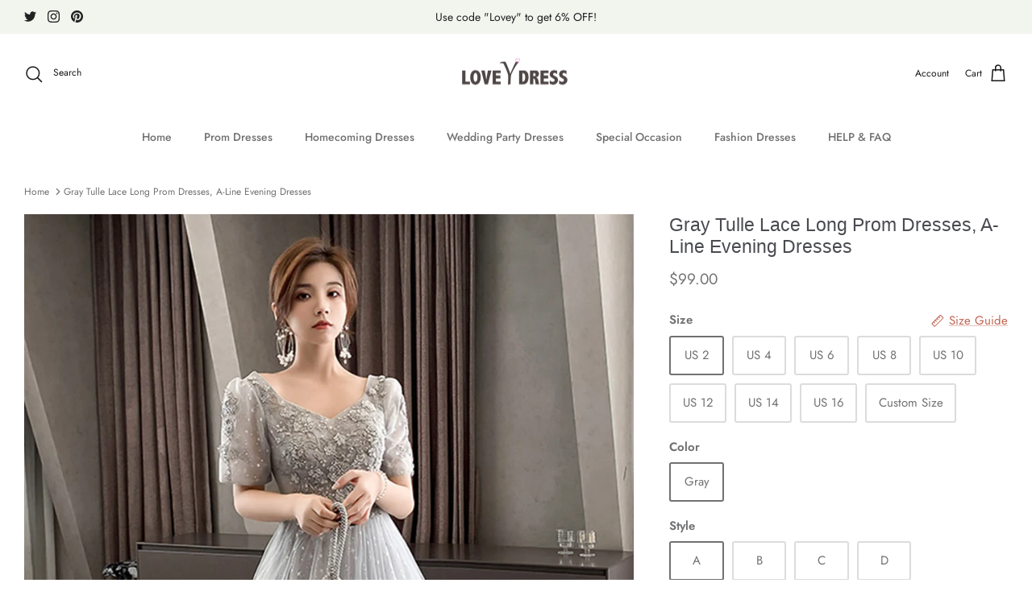

--- FILE ---
content_type: text/html; charset=utf-8
request_url: https://loveydress.com/products/gray-tulle-sequins-long-a-line-prom-dress-evening-dress-1
body_size: 42914
content:
<!DOCTYPE html><html lang="en" dir="ltr">
<head>
  <!-- Google tag (gtag.js) -->
<script async src="https://www.googletagmanager.com/gtag/js?id=GT-W6JT5W9"></script>
<script>
  window.dataLayer = window.dataLayer || [];
  function gtag(){dataLayer.push(arguments);}
  gtag('js', new Date());

  gtag('config', 'GT-W6JT5W9');
</script>
  <!-- Google Tag Manager -->
<script>(function(w,d,s,l,i){w[l]=w[l]||[];w[l].push({'gtm.start':
new Date().getTime(),event:'gtm.js'});var f=d.getElementsByTagName(s)[0],
j=d.createElement(s),dl=l!='dataLayer'?'&l='+l:'';j.async=true;j.src=
'https://www.googletagmanager.com/gtm.js?id='+i+dl;f.parentNode.insertBefore(j,f);
})(window,document,'script','dataLayer','GTM-PC5GTKJH');</script>
<!-- End Google Tag Manager -->
  <!-- Symmetry 5.5.1 -->

  <link rel="preload" href="//loveydress.com/cdn/shop/t/20/assets/styles.css?v=65607505120827152571759332531" as="style">
  <meta charset="utf-8" />
<meta name="viewport" content="width=device-width,initial-scale=1.0" />
<meta http-equiv="X-UA-Compatible" content="IE=edge">

<link rel="preconnect" href="https://cdn.shopify.com" crossorigin>
<link rel="preconnect" href="https://fonts.shopify.com" crossorigin>
<link rel="preconnect" href="https://monorail-edge.shopifysvc.com"><link rel="preload" as="font" href="//loveydress.com/cdn/fonts/jost/jost_n4.d47a1b6347ce4a4c9f437608011273009d91f2b7.woff2" type="font/woff2" crossorigin><link rel="preload" as="font" href="//loveydress.com/cdn/fonts/jost/jost_n7.921dc18c13fa0b0c94c5e2517ffe06139c3615a3.woff2" type="font/woff2" crossorigin><link rel="preload" as="font" href="//loveydress.com/cdn/fonts/jost/jost_i4.b690098389649750ada222b9763d55796c5283a5.woff2" type="font/woff2" crossorigin><link rel="preload" as="font" href="//loveydress.com/cdn/fonts/jost/jost_i7.d8201b854e41e19d7ed9b1a31fe4fe71deea6d3f.woff2" type="font/woff2" crossorigin><link rel="preload" as="font" href="//loveydress.com/cdn/fonts/jost/jost_n5.7c8497861ffd15f4e1284cd221f14658b0e95d61.woff2" type="font/woff2" crossorigin><link rel="preload" as="font" href="//loveydress.com/cdn/fonts/jost/jost_n4.d47a1b6347ce4a4c9f437608011273009d91f2b7.woff2" type="font/woff2" crossorigin><link rel="preload" href="//loveydress.com/cdn/shop/t/20/assets/vendor.min.js?v=11589511144441591071653366449" as="script">
<link rel="preload" href="//loveydress.com/cdn/shop/t/20/assets/theme.js?v=172761886286336948161657039646" as="script"><link rel="canonical" href="https://loveydress.com/products/gray-tulle-sequins-long-a-line-prom-dress-evening-dress-1" /><link rel="shortcut icon" href="//loveydress.com/cdn/shop/files/3.png?v=1669649573" type="image/png" /><meta name="description" content="Gray Tulle Lace Long Prom Dresses, A-Line Evening Dresses, Customized service and Rush order are available">

  <title>
    Gray Tulle Lace Long Prom Dresses, A-Line Evening Dresses &ndash; Loveydress
  </title>

  <meta property="og:site_name" content="Loveydress">
<meta property="og:url" content="https://loveydress.com/products/gray-tulle-sequins-long-a-line-prom-dress-evening-dress-1">
<meta property="og:title" content="Gray Tulle Lace Long Prom Dresses, A-Line Evening Dresses">
<meta property="og:type" content="product">
<meta property="og:description" content="Gray Tulle Lace Long Prom Dresses, A-Line Evening Dresses, Customized service and Rush order are available"><meta property="og:image" content="http://loveydress.com/cdn/shop/products/1.14_9f28b3b1-d5ba-4b0f-98e3-e2792b5c04d4_1200x1200.jpg?v=1644844328">
  <meta property="og:image:secure_url" content="https://loveydress.com/cdn/shop/products/1.14_9f28b3b1-d5ba-4b0f-98e3-e2792b5c04d4_1200x1200.jpg?v=1644844328">
  <meta property="og:image:width" content="1300">
  <meta property="og:image:height" content="1953"><meta property="og:price:amount" content="99.00">
  <meta property="og:price:currency" content="USD"><meta name="twitter:site" content="@littlecute_lala"><meta name="twitter:card" content="summary_large_image">
<meta name="twitter:title" content="Gray Tulle Lace Long Prom Dresses, A-Line Evening Dresses">
<meta name="twitter:description" content="Gray Tulle Lace Long Prom Dresses, A-Line Evening Dresses, Customized service and Rush order are available">


  <link href="//loveydress.com/cdn/shop/t/20/assets/styles.css?v=65607505120827152571759332531" rel="stylesheet" type="text/css" media="all" />

  <script>
    window.theme = window.theme || {};
    theme.money_format_with_product_code_preference = "${{amount}}";
    theme.money_format_with_cart_code_preference = "${{amount}}";
    theme.money_format = "${{amount}}";
    theme.strings = {
      previous: "Previous",
      next: "Next",
      addressError: "Error looking up that address",
      addressNoResults: "No results for that address",
      addressQueryLimit: "You have exceeded the Google API usage limit. Consider upgrading to a \u003ca href=\"https:\/\/developers.google.com\/maps\/premium\/usage-limits\"\u003ePremium Plan\u003c\/a\u003e.",
      authError: "There was a problem authenticating your Google Maps API Key.",
      icon_labels_left: "Left",
      icon_labels_right: "Right",
      icon_labels_down: "Down",
      icon_labels_close: "Close",
      icon_labels_plus: "Plus",
      cart_terms_confirmation: "You must agree to the terms and conditions before continuing.",
      products_listing_from: "From",
      layout_live_search_see_all: "See all results",
      products_product_add_to_cart: "Add to Cart",
      products_variant_no_stock: "Sold out",
      products_variant_non_existent: "Unavailable",
      products_product_pick_a: "Pick a",
      general_navigation_menu_toggle_aria_label: "Toggle menu",
      general_accessibility_labels_close: "Close",
      products_product_adding_to_cart: "Adding",
      products_product_added_to_cart: "Added to cart",
      general_quick_search_pages: "Pages",
      general_quick_search_no_results: "Sorry, we couldn\u0026#39;t find any results",
      collections_general_see_all_subcollections: "See all..."
    };
    theme.routes = {
      cart_url: '/cart',
      cart_add_url: '/cart/add.js',
      cart_change_url: '/cart/change',
      predictive_search_url: '/search/suggest'
    };
    theme.settings = {
      cart_type: "drawer",
      quickbuy_style: "off",
      avoid_orphans: true
    };
    document.documentElement.classList.add('js');
  </script><script>window.performance && window.performance.mark && window.performance.mark('shopify.content_for_header.start');</script><meta name="google-site-verification" content="WROcjYBOROHAF_Wv2aQPlHSIjsMii80t4Br-Iv68NTA">
<meta id="shopify-digital-wallet" name="shopify-digital-wallet" content="/26257227875/digital_wallets/dialog">
<meta name="shopify-checkout-api-token" content="efcecd4c7d91b1d21b5ef4303702a7a3">
<meta id="in-context-paypal-metadata" data-shop-id="26257227875" data-venmo-supported="true" data-environment="production" data-locale="en_US" data-paypal-v4="true" data-currency="USD">
<link rel="alternate" hreflang="x-default" href="https://loveydress.com/products/gray-tulle-sequins-long-a-line-prom-dress-evening-dress-1">
<link rel="alternate" hreflang="en" href="https://loveydress.com/products/gray-tulle-sequins-long-a-line-prom-dress-evening-dress-1">
<link rel="alternate" hreflang="en-AU" href="https://loveydress.com/en-au/products/gray-tulle-sequins-long-a-line-prom-dress-evening-dress-1">
<link rel="alternate" hreflang="en-AT" href="https://loveydress.com/en-at/products/gray-tulle-sequins-long-a-line-prom-dress-evening-dress-1">
<link rel="alternate" hreflang="en-BE" href="https://loveydress.com/en-be/products/gray-tulle-sequins-long-a-line-prom-dress-evening-dress-1">
<link rel="alternate" hreflang="en-CA" href="https://loveydress.com/en-ca/products/gray-tulle-sequins-long-a-line-prom-dress-evening-dress-1">
<link rel="alternate" hreflang="en-CZ" href="https://loveydress.com/en-cz/products/gray-tulle-sequins-long-a-line-prom-dress-evening-dress-1">
<link rel="alternate" hreflang="en-DK" href="https://loveydress.com/en-dk/products/gray-tulle-sequins-long-a-line-prom-dress-evening-dress-1">
<link rel="alternate" hreflang="en-FI" href="https://loveydress.com/en-fi/products/gray-tulle-sequins-long-a-line-prom-dress-evening-dress-1">
<link rel="alternate" hreflang="en-FR" href="https://loveydress.com/en-fr/products/gray-tulle-sequins-long-a-line-prom-dress-evening-dress-1">
<link rel="alternate" hreflang="en-DE" href="https://loveydress.com/en-de/products/gray-tulle-sequins-long-a-line-prom-dress-evening-dress-1">
<link rel="alternate" hreflang="en-HK" href="https://loveydress.com/en-hk/products/gray-tulle-sequins-long-a-line-prom-dress-evening-dress-1">
<link rel="alternate" hreflang="en-IE" href="https://loveydress.com/en-ie/products/gray-tulle-sequins-long-a-line-prom-dress-evening-dress-1">
<link rel="alternate" hreflang="en-IL" href="https://loveydress.com/en-il/products/gray-tulle-sequins-long-a-line-prom-dress-evening-dress-1">
<link rel="alternate" hreflang="en-IT" href="https://loveydress.com/en-it/products/gray-tulle-sequins-long-a-line-prom-dress-evening-dress-1">
<link rel="alternate" hreflang="en-JP" href="https://loveydress.com/en-jp/products/gray-tulle-sequins-long-a-line-prom-dress-evening-dress-1">
<link rel="alternate" hreflang="en-NA" href="https://loveydress.com/en-na/products/gray-tulle-sequins-long-a-line-prom-dress-evening-dress-1">
<link rel="alternate" hreflang="en-NL" href="https://loveydress.com/en-nl/products/gray-tulle-sequins-long-a-line-prom-dress-evening-dress-1">
<link rel="alternate" hreflang="en-NZ" href="https://loveydress.com/en-nz/products/gray-tulle-sequins-long-a-line-prom-dress-evening-dress-1">
<link rel="alternate" hreflang="en-NO" href="https://loveydress.com/en-no/products/gray-tulle-sequins-long-a-line-prom-dress-evening-dress-1">
<link rel="alternate" hreflang="en-PL" href="https://loveydress.com/en-pl/products/gray-tulle-sequins-long-a-line-prom-dress-evening-dress-1">
<link rel="alternate" hreflang="en-RE" href="https://loveydress.com/en-re/products/gray-tulle-sequins-long-a-line-prom-dress-evening-dress-1">
<link rel="alternate" hreflang="en-SA" href="https://loveydress.com/en-sa/products/gray-tulle-sequins-long-a-line-prom-dress-evening-dress-1">
<link rel="alternate" hreflang="en-SG" href="https://loveydress.com/en-sg/products/gray-tulle-sequins-long-a-line-prom-dress-evening-dress-1">
<link rel="alternate" hreflang="en-ZA" href="https://loveydress.com/en-za/products/gray-tulle-sequins-long-a-line-prom-dress-evening-dress-1">
<link rel="alternate" hreflang="en-ES" href="https://loveydress.com/en-es/products/gray-tulle-sequins-long-a-line-prom-dress-evening-dress-1">
<link rel="alternate" hreflang="en-SE" href="https://loveydress.com/en-se/products/gray-tulle-sequins-long-a-line-prom-dress-evening-dress-1">
<link rel="alternate" hreflang="en-CH" href="https://loveydress.com/en-ch/products/gray-tulle-sequins-long-a-line-prom-dress-evening-dress-1">
<link rel="alternate" hreflang="en-AE" href="https://loveydress.com/en-ae/products/gray-tulle-sequins-long-a-line-prom-dress-evening-dress-1">
<link rel="alternate" hreflang="en-GB" href="https://loveydress.com/en-gb/products/gray-tulle-sequins-long-a-line-prom-dress-evening-dress-1">
<link rel="alternate" type="application/json+oembed" href="https://loveydress.com/products/gray-tulle-sequins-long-a-line-prom-dress-evening-dress-1.oembed">
<script async="async" src="/checkouts/internal/preloads.js?locale=en-US"></script>
<script id="shopify-features" type="application/json">{"accessToken":"efcecd4c7d91b1d21b5ef4303702a7a3","betas":["rich-media-storefront-analytics"],"domain":"loveydress.com","predictiveSearch":true,"shopId":26257227875,"locale":"en"}</script>
<script>var Shopify = Shopify || {};
Shopify.shop = "moonprom.myshopify.com";
Shopify.locale = "en";
Shopify.currency = {"active":"USD","rate":"1.0"};
Shopify.country = "US";
Shopify.theme = {"name":"Symmetry","id":128444235974,"schema_name":"Symmetry","schema_version":"5.5.1","theme_store_id":568,"role":"main"};
Shopify.theme.handle = "null";
Shopify.theme.style = {"id":null,"handle":null};
Shopify.cdnHost = "loveydress.com/cdn";
Shopify.routes = Shopify.routes || {};
Shopify.routes.root = "/";</script>
<script type="module">!function(o){(o.Shopify=o.Shopify||{}).modules=!0}(window);</script>
<script>!function(o){function n(){var o=[];function n(){o.push(Array.prototype.slice.apply(arguments))}return n.q=o,n}var t=o.Shopify=o.Shopify||{};t.loadFeatures=n(),t.autoloadFeatures=n()}(window);</script>
<script id="shop-js-analytics" type="application/json">{"pageType":"product"}</script>
<script defer="defer" async type="module" src="//loveydress.com/cdn/shopifycloud/shop-js/modules/v2/client.init-shop-cart-sync_BdyHc3Nr.en.esm.js"></script>
<script defer="defer" async type="module" src="//loveydress.com/cdn/shopifycloud/shop-js/modules/v2/chunk.common_Daul8nwZ.esm.js"></script>
<script type="module">
  await import("//loveydress.com/cdn/shopifycloud/shop-js/modules/v2/client.init-shop-cart-sync_BdyHc3Nr.en.esm.js");
await import("//loveydress.com/cdn/shopifycloud/shop-js/modules/v2/chunk.common_Daul8nwZ.esm.js");

  window.Shopify.SignInWithShop?.initShopCartSync?.({"fedCMEnabled":true,"windoidEnabled":true});

</script>
<script>(function() {
  var isLoaded = false;
  function asyncLoad() {
    if (isLoaded) return;
    isLoaded = true;
    var urls = ["https:\/\/www.improvedcontactform.com\/icf.js?shop=moonprom.myshopify.com"];
    for (var i = 0; i < urls.length; i++) {
      var s = document.createElement('script');
      s.type = 'text/javascript';
      s.async = true;
      s.src = urls[i];
      var x = document.getElementsByTagName('script')[0];
      x.parentNode.insertBefore(s, x);
    }
  };
  if(window.attachEvent) {
    window.attachEvent('onload', asyncLoad);
  } else {
    window.addEventListener('load', asyncLoad, false);
  }
})();</script>
<script id="__st">var __st={"a":26257227875,"offset":-39600,"reqid":"5a761c3c-2fd8-4d85-917f-c9621d7c49a2-1769010173","pageurl":"loveydress.com\/products\/gray-tulle-sequins-long-a-line-prom-dress-evening-dress-1","u":"e7f556a661a1","p":"product","rtyp":"product","rid":7199313723590};</script>
<script>window.ShopifyPaypalV4VisibilityTracking = true;</script>
<script id="captcha-bootstrap">!function(){'use strict';const t='contact',e='account',n='new_comment',o=[[t,t],['blogs',n],['comments',n],[t,'customer']],c=[[e,'customer_login'],[e,'guest_login'],[e,'recover_customer_password'],[e,'create_customer']],r=t=>t.map((([t,e])=>`form[action*='/${t}']:not([data-nocaptcha='true']) input[name='form_type'][value='${e}']`)).join(','),a=t=>()=>t?[...document.querySelectorAll(t)].map((t=>t.form)):[];function s(){const t=[...o],e=r(t);return a(e)}const i='password',u='form_key',d=['recaptcha-v3-token','g-recaptcha-response','h-captcha-response',i],f=()=>{try{return window.sessionStorage}catch{return}},m='__shopify_v',_=t=>t.elements[u];function p(t,e,n=!1){try{const o=window.sessionStorage,c=JSON.parse(o.getItem(e)),{data:r}=function(t){const{data:e,action:n}=t;return t[m]||n?{data:e,action:n}:{data:t,action:n}}(c);for(const[e,n]of Object.entries(r))t.elements[e]&&(t.elements[e].value=n);n&&o.removeItem(e)}catch(o){console.error('form repopulation failed',{error:o})}}const l='form_type',E='cptcha';function T(t){t.dataset[E]=!0}const w=window,h=w.document,L='Shopify',v='ce_forms',y='captcha';let A=!1;((t,e)=>{const n=(g='f06e6c50-85a8-45c8-87d0-21a2b65856fe',I='https://cdn.shopify.com/shopifycloud/storefront-forms-hcaptcha/ce_storefront_forms_captcha_hcaptcha.v1.5.2.iife.js',D={infoText:'Protected by hCaptcha',privacyText:'Privacy',termsText:'Terms'},(t,e,n)=>{const o=w[L][v],c=o.bindForm;if(c)return c(t,g,e,D).then(n);var r;o.q.push([[t,g,e,D],n]),r=I,A||(h.body.append(Object.assign(h.createElement('script'),{id:'captcha-provider',async:!0,src:r})),A=!0)});var g,I,D;w[L]=w[L]||{},w[L][v]=w[L][v]||{},w[L][v].q=[],w[L][y]=w[L][y]||{},w[L][y].protect=function(t,e){n(t,void 0,e),T(t)},Object.freeze(w[L][y]),function(t,e,n,w,h,L){const[v,y,A,g]=function(t,e,n){const i=e?o:[],u=t?c:[],d=[...i,...u],f=r(d),m=r(i),_=r(d.filter((([t,e])=>n.includes(e))));return[a(f),a(m),a(_),s()]}(w,h,L),I=t=>{const e=t.target;return e instanceof HTMLFormElement?e:e&&e.form},D=t=>v().includes(t);t.addEventListener('submit',(t=>{const e=I(t);if(!e)return;const n=D(e)&&!e.dataset.hcaptchaBound&&!e.dataset.recaptchaBound,o=_(e),c=g().includes(e)&&(!o||!o.value);(n||c)&&t.preventDefault(),c&&!n&&(function(t){try{if(!f())return;!function(t){const e=f();if(!e)return;const n=_(t);if(!n)return;const o=n.value;o&&e.removeItem(o)}(t);const e=Array.from(Array(32),(()=>Math.random().toString(36)[2])).join('');!function(t,e){_(t)||t.append(Object.assign(document.createElement('input'),{type:'hidden',name:u})),t.elements[u].value=e}(t,e),function(t,e){const n=f();if(!n)return;const o=[...t.querySelectorAll(`input[type='${i}']`)].map((({name:t})=>t)),c=[...d,...o],r={};for(const[a,s]of new FormData(t).entries())c.includes(a)||(r[a]=s);n.setItem(e,JSON.stringify({[m]:1,action:t.action,data:r}))}(t,e)}catch(e){console.error('failed to persist form',e)}}(e),e.submit())}));const S=(t,e)=>{t&&!t.dataset[E]&&(n(t,e.some((e=>e===t))),T(t))};for(const o of['focusin','change'])t.addEventListener(o,(t=>{const e=I(t);D(e)&&S(e,y())}));const B=e.get('form_key'),M=e.get(l),P=B&&M;t.addEventListener('DOMContentLoaded',(()=>{const t=y();if(P)for(const e of t)e.elements[l].value===M&&p(e,B);[...new Set([...A(),...v().filter((t=>'true'===t.dataset.shopifyCaptcha))])].forEach((e=>S(e,t)))}))}(h,new URLSearchParams(w.location.search),n,t,e,['guest_login'])})(!0,!0)}();</script>
<script integrity="sha256-4kQ18oKyAcykRKYeNunJcIwy7WH5gtpwJnB7kiuLZ1E=" data-source-attribution="shopify.loadfeatures" defer="defer" src="//loveydress.com/cdn/shopifycloud/storefront/assets/storefront/load_feature-a0a9edcb.js" crossorigin="anonymous"></script>
<script data-source-attribution="shopify.dynamic_checkout.dynamic.init">var Shopify=Shopify||{};Shopify.PaymentButton=Shopify.PaymentButton||{isStorefrontPortableWallets:!0,init:function(){window.Shopify.PaymentButton.init=function(){};var t=document.createElement("script");t.src="https://loveydress.com/cdn/shopifycloud/portable-wallets/latest/portable-wallets.en.js",t.type="module",document.head.appendChild(t)}};
</script>
<script data-source-attribution="shopify.dynamic_checkout.buyer_consent">
  function portableWalletsHideBuyerConsent(e){var t=document.getElementById("shopify-buyer-consent"),n=document.getElementById("shopify-subscription-policy-button");t&&n&&(t.classList.add("hidden"),t.setAttribute("aria-hidden","true"),n.removeEventListener("click",e))}function portableWalletsShowBuyerConsent(e){var t=document.getElementById("shopify-buyer-consent"),n=document.getElementById("shopify-subscription-policy-button");t&&n&&(t.classList.remove("hidden"),t.removeAttribute("aria-hidden"),n.addEventListener("click",e))}window.Shopify?.PaymentButton&&(window.Shopify.PaymentButton.hideBuyerConsent=portableWalletsHideBuyerConsent,window.Shopify.PaymentButton.showBuyerConsent=portableWalletsShowBuyerConsent);
</script>
<script>
  function portableWalletsCleanup(e){e&&e.src&&console.error("Failed to load portable wallets script "+e.src);var t=document.querySelectorAll("shopify-accelerated-checkout .shopify-payment-button__skeleton, shopify-accelerated-checkout-cart .wallet-cart-button__skeleton"),e=document.getElementById("shopify-buyer-consent");for(let e=0;e<t.length;e++)t[e].remove();e&&e.remove()}function portableWalletsNotLoadedAsModule(e){e instanceof ErrorEvent&&"string"==typeof e.message&&e.message.includes("import.meta")&&"string"==typeof e.filename&&e.filename.includes("portable-wallets")&&(window.removeEventListener("error",portableWalletsNotLoadedAsModule),window.Shopify.PaymentButton.failedToLoad=e,"loading"===document.readyState?document.addEventListener("DOMContentLoaded",window.Shopify.PaymentButton.init):window.Shopify.PaymentButton.init())}window.addEventListener("error",portableWalletsNotLoadedAsModule);
</script>

<script type="module" src="https://loveydress.com/cdn/shopifycloud/portable-wallets/latest/portable-wallets.en.js" onError="portableWalletsCleanup(this)" crossorigin="anonymous"></script>
<script nomodule>
  document.addEventListener("DOMContentLoaded", portableWalletsCleanup);
</script>

<script id='scb4127' type='text/javascript' async='' src='https://loveydress.com/cdn/shopifycloud/privacy-banner/storefront-banner.js'></script><link id="shopify-accelerated-checkout-styles" rel="stylesheet" media="screen" href="https://loveydress.com/cdn/shopifycloud/portable-wallets/latest/accelerated-checkout-backwards-compat.css" crossorigin="anonymous">
<style id="shopify-accelerated-checkout-cart">
        #shopify-buyer-consent {
  margin-top: 1em;
  display: inline-block;
  width: 100%;
}

#shopify-buyer-consent.hidden {
  display: none;
}

#shopify-subscription-policy-button {
  background: none;
  border: none;
  padding: 0;
  text-decoration: underline;
  font-size: inherit;
  cursor: pointer;
}

#shopify-subscription-policy-button::before {
  box-shadow: none;
}

      </style>
<script id="sections-script" data-sections="product-recommendations" defer="defer" src="//loveydress.com/cdn/shop/t/20/compiled_assets/scripts.js?v=2807"></script>
<script>window.performance && window.performance.mark && window.performance.mark('shopify.content_for_header.end');</script>
<style type='text/css'>
    :root {--delivery-country-image-url:url("https://dc.codericp.com/delivery/code_f.png");}
    .icon-ad_f{background-image:var(--delivery-country-image-url);background-position:0 0;width:20px;height:12px}.icon-ae_f{background-image:var(--delivery-country-image-url);background-position:-21px 0;width:20px;height:12px}.icon-af_f{background-image:var(--delivery-country-image-url);background-position:0 -13px;width:20px;height:12px}.icon-ag_f{background-image:var(--delivery-country-image-url);background-position:-21px -13px;width:20px;height:12px}.icon-ai_f{background-image:var(--delivery-country-image-url);background-position:0 -26px;width:20px;height:12px}.icon-al_f{background-image:var(--delivery-country-image-url);background-position:-21px -26px;width:20px;height:12px}.icon-am_f{background-image:var(--delivery-country-image-url);background-position:-42px 0;width:20px;height:12px}.icon-ao_f{background-image:var(--delivery-country-image-url);background-position:-42px -13px;width:20px;height:12px}.icon-aq_f{background-image:var(--delivery-country-image-url);background-position:-42px -26px;width:20px;height:12px}.icon-ar_f{background-image:var(--delivery-country-image-url);background-position:0 -39px;width:20px;height:12px}.icon-as_f{background-image:var(--delivery-country-image-url);background-position:-21px -39px;width:20px;height:12px}.icon-at_f{background-image:var(--delivery-country-image-url);background-position:-42px -39px;width:20px;height:12px}.icon-au_f{background-image:var(--delivery-country-image-url);background-position:-63px 0;width:20px;height:12px}.icon-aw_f{background-image:var(--delivery-country-image-url);background-position:-63px -13px;width:20px;height:12px}.icon-ax_f{background-image:var(--delivery-country-image-url);background-position:-63px -26px;width:20px;height:12px}.icon-az_f{background-image:var(--delivery-country-image-url);background-position:-63px -39px;width:20px;height:12px}.icon-ba_f{background-image:var(--delivery-country-image-url);background-position:0 -52px;width:20px;height:12px}.icon-bb_f{background-image:var(--delivery-country-image-url);background-position:-21px -52px;width:20px;height:12px}.icon-bd_f{background-image:var(--delivery-country-image-url);background-position:-42px -52px;width:20px;height:12px}.icon-be_f{background-image:var(--delivery-country-image-url);background-position:-63px -52px;width:20px;height:12px}.icon-bf_f{background-image:var(--delivery-country-image-url);background-position:0 -65px;width:20px;height:12px}.icon-bg_f{background-image:var(--delivery-country-image-url);background-position:-21px -65px;width:20px;height:12px}.icon-bh_f{background-image:var(--delivery-country-image-url);background-position:-42px -65px;width:20px;height:12px}.icon-bi_f{background-image:var(--delivery-country-image-url);background-position:-63px -65px;width:20px;height:12px}.icon-bj_f{background-image:var(--delivery-country-image-url);background-position:-84px 0;width:20px;height:12px}.icon-bl_f{background-image:var(--delivery-country-image-url);background-position:-84px -13px;width:20px;height:12px}.icon-bm_f{background-image:var(--delivery-country-image-url);background-position:-84px -26px;width:20px;height:12px}.icon-bn_f{background-image:var(--delivery-country-image-url);background-position:-84px -39px;width:20px;height:12px}.icon-bo_f{background-image:var(--delivery-country-image-url);background-position:-84px -52px;width:20px;height:12px}.icon-bq_f{background-image:var(--delivery-country-image-url);background-position:-84px -65px;width:20px;height:12px}.icon-br_f{background-image:var(--delivery-country-image-url);background-position:0 -78px;width:20px;height:12px}.icon-bs_f{background-image:var(--delivery-country-image-url);background-position:-21px -78px;width:20px;height:12px}.icon-bt_f{background-image:var(--delivery-country-image-url);background-position:-42px -78px;width:20px;height:12px}.icon-bv_f{background-image:var(--delivery-country-image-url);background-position:-63px -78px;width:20px;height:12px}.icon-bw_f{background-image:var(--delivery-country-image-url);background-position:-84px -78px;width:20px;height:12px}.icon-by_f{background-image:var(--delivery-country-image-url);background-position:0 -91px;width:20px;height:12px}.icon-bz_f{background-image:var(--delivery-country-image-url);background-position:-21px -91px;width:20px;height:12px}.icon-ca_f{background-image:var(--delivery-country-image-url);background-position:-42px -91px;width:20px;height:12px}.icon-cc_f{background-image:var(--delivery-country-image-url);background-position:-63px -91px;width:20px;height:12px}.icon-cd_f{background-image:var(--delivery-country-image-url);background-position:-84px -91px;width:20px;height:12px}.icon-cf_f{background-image:var(--delivery-country-image-url);background-position:-105px 0;width:20px;height:12px}.icon-cg_f{background-image:var(--delivery-country-image-url);background-position:-105px -13px;width:20px;height:12px}.icon-ch_f{background-image:var(--delivery-country-image-url);background-position:-105px -26px;width:20px;height:12px}.icon-ci_f{background-image:var(--delivery-country-image-url);background-position:-105px -39px;width:20px;height:12px}.icon-ck_f{background-image:var(--delivery-country-image-url);background-position:-105px -52px;width:20px;height:12px}.icon-cl_f{background-image:var(--delivery-country-image-url);background-position:-105px -65px;width:20px;height:12px}.icon-cm_f{background-image:var(--delivery-country-image-url);background-position:-105px -78px;width:20px;height:12px}.icon-cn_f{background-image:var(--delivery-country-image-url);background-position:-105px -91px;width:20px;height:12px}.icon-co_f{background-image:var(--delivery-country-image-url);background-position:0 -104px;width:20px;height:12px}.icon-cr_f{background-image:var(--delivery-country-image-url);background-position:-21px -104px;width:20px;height:12px}.icon-cu_f{background-image:var(--delivery-country-image-url);background-position:-42px -104px;width:20px;height:12px}.icon-cv_f{background-image:var(--delivery-country-image-url);background-position:-63px -104px;width:20px;height:12px}.icon-cw_f{background-image:var(--delivery-country-image-url);background-position:-84px -104px;width:20px;height:12px}.icon-cx_f{background-image:var(--delivery-country-image-url);background-position:-105px -104px;width:20px;height:12px}.icon-cy_f{background-image:var(--delivery-country-image-url);background-position:-126px 0;width:20px;height:12px}.icon-cz_f{background-image:var(--delivery-country-image-url);background-position:-126px -13px;width:20px;height:12px}.icon-de_f{background-image:var(--delivery-country-image-url);background-position:-126px -26px;width:20px;height:12px}.icon-dj_f{background-image:var(--delivery-country-image-url);background-position:-126px -39px;width:20px;height:12px}.icon-dk_f{background-image:var(--delivery-country-image-url);background-position:-126px -52px;width:20px;height:12px}.icon-dm_f{background-image:var(--delivery-country-image-url);background-position:-126px -65px;width:20px;height:12px}.icon-do_f{background-image:var(--delivery-country-image-url);background-position:-126px -78px;width:20px;height:12px}.icon-dz_f{background-image:var(--delivery-country-image-url);background-position:-126px -91px;width:20px;height:12px}.icon-ec_f{background-image:var(--delivery-country-image-url);background-position:-126px -104px;width:20px;height:12px}.icon-ee_f{background-image:var(--delivery-country-image-url);background-position:0 -117px;width:20px;height:12px}.icon-eg_f{background-image:var(--delivery-country-image-url);background-position:-21px -117px;width:20px;height:12px}.icon-eh_f{background-image:var(--delivery-country-image-url);background-position:-42px -117px;width:20px;height:12px}.icon-er_f{background-image:var(--delivery-country-image-url);background-position:-63px -117px;width:20px;height:12px}.icon-es_f{background-image:var(--delivery-country-image-url);background-position:-84px -117px;width:20px;height:12px}.icon-et_f{background-image:var(--delivery-country-image-url);background-position:-105px -117px;width:20px;height:12px}.icon-fi_f{background-image:var(--delivery-country-image-url);background-position:-126px -117px;width:20px;height:12px}.icon-fj_f{background-image:var(--delivery-country-image-url);background-position:0 -130px;width:20px;height:12px}.icon-fk_f{background-image:var(--delivery-country-image-url);background-position:-21px -130px;width:20px;height:12px}.icon-fm_f{background-image:var(--delivery-country-image-url);background-position:-42px -130px;width:20px;height:12px}.icon-fo_f{background-image:var(--delivery-country-image-url);background-position:-63px -130px;width:20px;height:12px}.icon-fr_f{background-image:var(--delivery-country-image-url);background-position:-84px -130px;width:20px;height:12px}.icon-ga_f{background-image:var(--delivery-country-image-url);background-position:-105px -130px;width:20px;height:12px}.icon-gb_f{background-image:var(--delivery-country-image-url);background-position:-126px -130px;width:20px;height:12px}.icon-gd_f{background-image:var(--delivery-country-image-url);background-position:-147px 0;width:20px;height:12px}.icon-ge_f{background-image:var(--delivery-country-image-url);background-position:-147px -13px;width:20px;height:12px}.icon-gf_f{background-image:var(--delivery-country-image-url);background-position:-147px -26px;width:20px;height:12px}.icon-gg_f{background-image:var(--delivery-country-image-url);background-position:-147px -39px;width:20px;height:12px}.icon-gh_f{background-image:var(--delivery-country-image-url);background-position:-147px -52px;width:20px;height:12px}.icon-gi_f{background-image:var(--delivery-country-image-url);background-position:-147px -65px;width:20px;height:12px}.icon-gl_f{background-image:var(--delivery-country-image-url);background-position:-147px -78px;width:20px;height:12px}.icon-gm_f{background-image:var(--delivery-country-image-url);background-position:-147px -91px;width:20px;height:12px}.icon-gn_f{background-image:var(--delivery-country-image-url);background-position:-147px -104px;width:20px;height:12px}.icon-gp_f{background-image:var(--delivery-country-image-url);background-position:-147px -117px;width:20px;height:12px}.icon-gq_f{background-image:var(--delivery-country-image-url);background-position:-147px -130px;width:20px;height:12px}.icon-gr_f{background-image:var(--delivery-country-image-url);background-position:0 -143px;width:20px;height:12px}.icon-gs_f{background-image:var(--delivery-country-image-url);background-position:-21px -143px;width:20px;height:12px}.icon-gt_f{background-image:var(--delivery-country-image-url);background-position:-42px -143px;width:20px;height:12px}.icon-gu_f{background-image:var(--delivery-country-image-url);background-position:-63px -143px;width:20px;height:12px}.icon-gw_f{background-image:var(--delivery-country-image-url);background-position:-84px -143px;width:20px;height:12px}.icon-gy_f{background-image:var(--delivery-country-image-url);background-position:-105px -143px;width:20px;height:12px}.icon-hk_f{background-image:var(--delivery-country-image-url);background-position:-126px -143px;width:20px;height:12px}.icon-hm_f{background-image:var(--delivery-country-image-url);background-position:-147px -143px;width:20px;height:12px}.icon-hn_f{background-image:var(--delivery-country-image-url);background-position:-168px 0;width:20px;height:12px}.icon-hr_f{background-image:var(--delivery-country-image-url);background-position:-168px -13px;width:20px;height:12px}.icon-ht_f{background-image:var(--delivery-country-image-url);background-position:-168px -26px;width:20px;height:12px}.icon-hu_f{background-image:var(--delivery-country-image-url);background-position:-168px -39px;width:20px;height:12px}.icon-id_f{background-image:var(--delivery-country-image-url);background-position:-168px -52px;width:20px;height:12px}.icon-ie_f{background-image:var(--delivery-country-image-url);background-position:-168px -65px;width:20px;height:12px}.icon-il_f{background-image:var(--delivery-country-image-url);background-position:-168px -78px;width:20px;height:12px}.icon-im_f{background-image:var(--delivery-country-image-url);background-position:-168px -91px;width:20px;height:12px}.icon-in_f{background-image:var(--delivery-country-image-url);background-position:-168px -104px;width:20px;height:12px}.icon-io_f{background-image:var(--delivery-country-image-url);background-position:-168px -117px;width:20px;height:12px}.icon-iq_f{background-image:var(--delivery-country-image-url);background-position:-168px -130px;width:20px;height:12px}.icon-ir_f{background-image:var(--delivery-country-image-url);background-position:-168px -143px;width:20px;height:12px}.icon-is_f{background-image:var(--delivery-country-image-url);background-position:0 -156px;width:20px;height:12px}.icon-it_f{background-image:var(--delivery-country-image-url);background-position:-21px -156px;width:20px;height:12px}.icon-je_f{background-image:var(--delivery-country-image-url);background-position:-42px -156px;width:20px;height:12px}.icon-jm_f{background-image:var(--delivery-country-image-url);background-position:-63px -156px;width:20px;height:12px}.icon-jo_f{background-image:var(--delivery-country-image-url);background-position:-84px -156px;width:20px;height:12px}.icon-jp_f{background-image:var(--delivery-country-image-url);background-position:-105px -156px;width:20px;height:12px}.icon-ke_f{background-image:var(--delivery-country-image-url);background-position:-126px -156px;width:20px;height:12px}.icon-kg_f{background-image:var(--delivery-country-image-url);background-position:-147px -156px;width:20px;height:12px}.icon-kh_f{background-image:var(--delivery-country-image-url);background-position:-168px -156px;width:20px;height:12px}.icon-ki_f{background-image:var(--delivery-country-image-url);background-position:0 -169px;width:20px;height:12px}.icon-km_f{background-image:var(--delivery-country-image-url);background-position:-21px -169px;width:20px;height:12px}.icon-kn_f{background-image:var(--delivery-country-image-url);background-position:-42px -169px;width:20px;height:12px}.icon-kp_f{background-image:var(--delivery-country-image-url);background-position:-63px -169px;width:20px;height:12px}.icon-kr_f{background-image:var(--delivery-country-image-url);background-position:-84px -169px;width:20px;height:12px}.icon-kw_f{background-image:var(--delivery-country-image-url);background-position:-105px -169px;width:20px;height:12px}.icon-ky_f{background-image:var(--delivery-country-image-url);background-position:-126px -169px;width:20px;height:12px}.icon-kz_f{background-image:var(--delivery-country-image-url);background-position:-147px -169px;width:20px;height:12px}.icon-la_f{background-image:var(--delivery-country-image-url);background-position:-168px -169px;width:20px;height:12px}.icon-lb_f{background-image:var(--delivery-country-image-url);background-position:-189px 0;width:20px;height:12px}.icon-lc_f{background-image:var(--delivery-country-image-url);background-position:-189px -13px;width:20px;height:12px}.icon-li_f{background-image:var(--delivery-country-image-url);background-position:-189px -26px;width:20px;height:12px}.icon-lk_f{background-image:var(--delivery-country-image-url);background-position:-189px -39px;width:20px;height:12px}.icon-lr_f{background-image:var(--delivery-country-image-url);background-position:-189px -52px;width:20px;height:12px}.icon-ls_f{background-image:var(--delivery-country-image-url);background-position:-189px -65px;width:20px;height:12px}.icon-lt_f{background-image:var(--delivery-country-image-url);background-position:-189px -78px;width:20px;height:12px}.icon-lu_f{background-image:var(--delivery-country-image-url);background-position:-189px -91px;width:20px;height:12px}.icon-lv_f{background-image:var(--delivery-country-image-url);background-position:-189px -104px;width:20px;height:12px}.icon-ly_f{background-image:var(--delivery-country-image-url);background-position:-189px -117px;width:20px;height:12px}.icon-ma_f{background-image:var(--delivery-country-image-url);background-position:-189px -130px;width:20px;height:12px}.icon-mc_f{background-image:var(--delivery-country-image-url);background-position:-189px -143px;width:20px;height:12px}.icon-md_f{background-image:var(--delivery-country-image-url);background-position:-189px -156px;width:20px;height:12px}.icon-me_f{background-image:var(--delivery-country-image-url);background-position:-189px -169px;width:20px;height:12px}.icon-mf_f{background-image:var(--delivery-country-image-url);background-position:0 -182px;width:20px;height:12px}.icon-mg_f{background-image:var(--delivery-country-image-url);background-position:-21px -182px;width:20px;height:12px}.icon-mh_f{background-image:var(--delivery-country-image-url);background-position:-42px -182px;width:20px;height:12px}.icon-mk_f{background-image:var(--delivery-country-image-url);background-position:-63px -182px;width:20px;height:12px}.icon-ml_f{background-image:var(--delivery-country-image-url);background-position:-84px -182px;width:20px;height:12px}.icon-mm_f{background-image:var(--delivery-country-image-url);background-position:-105px -182px;width:20px;height:12px}.icon-mn_f{background-image:var(--delivery-country-image-url);background-position:-126px -182px;width:20px;height:12px}.icon-mo_f{background-image:var(--delivery-country-image-url);background-position:-147px -182px;width:20px;height:12px}.icon-mp_f{background-image:var(--delivery-country-image-url);background-position:-168px -182px;width:20px;height:12px}.icon-mq_f{background-image:var(--delivery-country-image-url);background-position:-189px -182px;width:20px;height:12px}.icon-mr_f{background-image:var(--delivery-country-image-url);background-position:0 -195px;width:20px;height:12px}.icon-ms_f{background-image:var(--delivery-country-image-url);background-position:-21px -195px;width:20px;height:12px}.icon-mt_f{background-image:var(--delivery-country-image-url);background-position:-42px -195px;width:20px;height:12px}.icon-mu_f{background-image:var(--delivery-country-image-url);background-position:-63px -195px;width:20px;height:12px}.icon-mv_f{background-image:var(--delivery-country-image-url);background-position:-84px -195px;width:20px;height:12px}.icon-mw_f{background-image:var(--delivery-country-image-url);background-position:-105px -195px;width:20px;height:12px}.icon-mx_f{background-image:var(--delivery-country-image-url);background-position:-126px -195px;width:20px;height:12px}.icon-my_f{background-image:var(--delivery-country-image-url);background-position:-147px -195px;width:20px;height:12px}.icon-mz_f{background-image:var(--delivery-country-image-url);background-position:-168px -195px;width:20px;height:12px}.icon-na_f{background-image:var(--delivery-country-image-url);background-position:-189px -195px;width:20px;height:12px}.icon-nc_f{background-image:var(--delivery-country-image-url);background-position:-210px 0;width:20px;height:12px}.icon-ne_f{background-image:var(--delivery-country-image-url);background-position:-210px -13px;width:20px;height:12px}.icon-nf_f{background-image:var(--delivery-country-image-url);background-position:-210px -26px;width:20px;height:12px}.icon-ng_f{background-image:var(--delivery-country-image-url);background-position:-210px -39px;width:20px;height:12px}.icon-ni_f{background-image:var(--delivery-country-image-url);background-position:-210px -52px;width:20px;height:12px}.icon-nl_f{background-image:var(--delivery-country-image-url);background-position:-210px -65px;width:20px;height:12px}.icon-no_f{background-image:var(--delivery-country-image-url);background-position:-210px -78px;width:20px;height:12px}.icon-np_f{background-image:var(--delivery-country-image-url);background-position:-210px -91px;width:20px;height:12px}.icon-nr_f{background-image:var(--delivery-country-image-url);background-position:-210px -104px;width:20px;height:12px}.icon-nu_f{background-image:var(--delivery-country-image-url);background-position:-210px -117px;width:20px;height:12px}.icon-nz_f{background-image:var(--delivery-country-image-url);background-position:-210px -130px;width:20px;height:12px}.icon-om_f{background-image:var(--delivery-country-image-url);background-position:-210px -143px;width:20px;height:12px}.icon-pa_f{background-image:var(--delivery-country-image-url);background-position:-210px -156px;width:20px;height:12px}.icon-pe_f{background-image:var(--delivery-country-image-url);background-position:-210px -169px;width:20px;height:12px}.icon-pf_f{background-image:var(--delivery-country-image-url);background-position:-210px -182px;width:20px;height:12px}.icon-pg_f{background-image:var(--delivery-country-image-url);background-position:-210px -195px;width:20px;height:12px}.icon-ph_f{background-image:var(--delivery-country-image-url);background-position:0 -208px;width:20px;height:12px}.icon-pk_f{background-image:var(--delivery-country-image-url);background-position:-21px -208px;width:20px;height:12px}.icon-pl_f{background-image:var(--delivery-country-image-url);background-position:-42px -208px;width:20px;height:12px}.icon-pm_f{background-image:var(--delivery-country-image-url);background-position:-63px -208px;width:20px;height:12px}.icon-pn_f{background-image:var(--delivery-country-image-url);background-position:-84px -208px;width:20px;height:12px}.icon-pr_f{background-image:var(--delivery-country-image-url);background-position:-105px -208px;width:20px;height:12px}.icon-ps_f{background-image:var(--delivery-country-image-url);background-position:-126px -208px;width:20px;height:12px}.icon-pt_f{background-image:var(--delivery-country-image-url);background-position:-147px -208px;width:20px;height:12px}.icon-pw_f{background-image:var(--delivery-country-image-url);background-position:-168px -208px;width:20px;height:12px}.icon-py_f{background-image:var(--delivery-country-image-url);background-position:-189px -208px;width:20px;height:12px}.icon-qa_f{background-image:var(--delivery-country-image-url);background-position:-210px -208px;width:20px;height:12px}.icon-re_f{background-image:var(--delivery-country-image-url);background-position:-231px 0;width:20px;height:12px}.icon-ro_f{background-image:var(--delivery-country-image-url);background-position:-231px -13px;width:20px;height:12px}.icon-rs_f{background-image:var(--delivery-country-image-url);background-position:-231px -26px;width:20px;height:12px}.icon-ru_f{background-image:var(--delivery-country-image-url);background-position:-231px -39px;width:20px;height:12px}.icon-rw_f{background-image:var(--delivery-country-image-url);background-position:-231px -52px;width:20px;height:12px}.icon-sa_f{background-image:var(--delivery-country-image-url);background-position:-231px -65px;width:20px;height:12px}.icon-sb_f{background-image:var(--delivery-country-image-url);background-position:-231px -78px;width:20px;height:12px}.icon-sc_f{background-image:var(--delivery-country-image-url);background-position:-231px -91px;width:20px;height:12px}.icon-sd_f{background-image:var(--delivery-country-image-url);background-position:-231px -104px;width:20px;height:12px}.icon-se_f{background-image:var(--delivery-country-image-url);background-position:-231px -117px;width:20px;height:12px}.icon-sg_f{background-image:var(--delivery-country-image-url);background-position:-231px -130px;width:20px;height:12px}.icon-sh_f{background-image:var(--delivery-country-image-url);background-position:-231px -143px;width:20px;height:12px}.icon-si_f{background-image:var(--delivery-country-image-url);background-position:-231px -156px;width:20px;height:12px}.icon-sj_f{background-image:var(--delivery-country-image-url);background-position:-231px -169px;width:20px;height:12px}.icon-sk_f{background-image:var(--delivery-country-image-url);background-position:-231px -182px;width:20px;height:12px}.icon-sl_f{background-image:var(--delivery-country-image-url);background-position:-231px -195px;width:20px;height:12px}.icon-sm_f{background-image:var(--delivery-country-image-url);background-position:-231px -208px;width:20px;height:12px}.icon-sn_f{background-image:var(--delivery-country-image-url);background-position:0 -221px;width:20px;height:12px}.icon-so_f{background-image:var(--delivery-country-image-url);background-position:-21px -221px;width:20px;height:12px}.icon-sr_f{background-image:var(--delivery-country-image-url);background-position:-42px -221px;width:20px;height:12px}.icon-ss_f{background-image:var(--delivery-country-image-url);background-position:-63px -221px;width:20px;height:12px}.icon-st_f{background-image:var(--delivery-country-image-url);background-position:-84px -221px;width:20px;height:12px}.icon-sv_f{background-image:var(--delivery-country-image-url);background-position:-105px -221px;width:20px;height:12px}.icon-sx_f{background-image:var(--delivery-country-image-url);background-position:-126px -221px;width:20px;height:12px}.icon-sy_f{background-image:var(--delivery-country-image-url);background-position:-147px -221px;width:20px;height:12px}.icon-sz_f{background-image:var(--delivery-country-image-url);background-position:-168px -221px;width:20px;height:12px}.icon-tc_f{background-image:var(--delivery-country-image-url);background-position:-189px -221px;width:20px;height:12px}.icon-td_f{background-image:var(--delivery-country-image-url);background-position:-210px -221px;width:20px;height:12px}.icon-tf_f{background-image:var(--delivery-country-image-url);background-position:-231px -221px;width:20px;height:12px}.icon-tg_f{background-image:var(--delivery-country-image-url);background-position:0 -234px;width:20px;height:12px}.icon-th_f{background-image:var(--delivery-country-image-url);background-position:-21px -234px;width:20px;height:12px}.icon-tj_f{background-image:var(--delivery-country-image-url);background-position:-42px -234px;width:20px;height:12px}.icon-tk_f{background-image:var(--delivery-country-image-url);background-position:-63px -234px;width:20px;height:12px}.icon-tl_f{background-image:var(--delivery-country-image-url);background-position:-84px -234px;width:20px;height:12px}.icon-tm_f{background-image:var(--delivery-country-image-url);background-position:-105px -234px;width:20px;height:12px}.icon-tn_f{background-image:var(--delivery-country-image-url);background-position:-126px -234px;width:20px;height:12px}.icon-to_f{background-image:var(--delivery-country-image-url);background-position:-147px -234px;width:20px;height:12px}.icon-tr_f{background-image:var(--delivery-country-image-url);background-position:-168px -234px;width:20px;height:12px}.icon-tt_f{background-image:var(--delivery-country-image-url);background-position:-189px -234px;width:20px;height:12px}.icon-tv_f{background-image:var(--delivery-country-image-url);background-position:-210px -234px;width:20px;height:12px}.icon-tw_f{background-image:var(--delivery-country-image-url);background-position:-231px -234px;width:20px;height:12px}.icon-tz_f{background-image:var(--delivery-country-image-url);background-position:-252px 0;width:20px;height:12px}.icon-ua_f{background-image:var(--delivery-country-image-url);background-position:-252px -13px;width:20px;height:12px}.icon-ug_f{background-image:var(--delivery-country-image-url);background-position:-252px -26px;width:20px;height:12px}.icon-um_f{background-image:var(--delivery-country-image-url);background-position:-252px -39px;width:20px;height:12px}.icon-us_f{background-image:var(--delivery-country-image-url);background-position:-252px -52px;width:20px;height:12px}.icon-uy_f{background-image:var(--delivery-country-image-url);background-position:-252px -65px;width:20px;height:12px}.icon-uz_f{background-image:var(--delivery-country-image-url);background-position:-252px -78px;width:20px;height:12px}.icon-va_f{background-image:var(--delivery-country-image-url);background-position:-252px -91px;width:20px;height:12px}.icon-vc_f{background-image:var(--delivery-country-image-url);background-position:-252px -104px;width:20px;height:12px}.icon-ve_f{background-image:var(--delivery-country-image-url);background-position:-252px -117px;width:20px;height:12px}.icon-vg_f{background-image:var(--delivery-country-image-url);background-position:-252px -130px;width:20px;height:12px}.icon-vi_f{background-image:var(--delivery-country-image-url);background-position:-252px -143px;width:20px;height:12px}.icon-vn_f{background-image:var(--delivery-country-image-url);background-position:-252px -156px;width:20px;height:12px}.icon-vu_f{background-image:var(--delivery-country-image-url);background-position:-252px -169px;width:20px;height:12px}.icon-wf_f{background-image:var(--delivery-country-image-url);background-position:-252px -182px;width:20px;height:12px}.icon-ws_f{background-image:var(--delivery-country-image-url);background-position:-252px -195px;width:20px;height:12px}.icon-xk_f{background-image:var(--delivery-country-image-url);background-position:-252px -208px;width:20px;height:12px}.icon-ye_f{background-image:var(--delivery-country-image-url);background-position:-252px -221px;width:20px;height:12px}.icon-yt_f{background-image:var(--delivery-country-image-url);background-position:-252px -234px;width:20px;height:12px}.icon-za_f{background-image:var(--delivery-country-image-url);background-position:0 -247px;width:20px;height:12px}.icon-zm_f{background-image:var(--delivery-country-image-url);background-position:-21px -247px;width:20px;height:12px}.icon-zw_f{background-image:var(--delivery-country-image-url);background-position:-42px -247px;width:20px;height:12px}
</style>
<script>
    window.deliveryCommon = window.deliveryCommon || {};
    window.deliveryCommon.setting = {};
    Object.assign(window.deliveryCommon.setting, {
        "shop_currency_code__ed": 'USD' || 'USD',
        "shop_locale_code__ed": 'en' || 'en',
        "shop_domain__ed":  'moonprom.myshopify.com',
        "product_available__ed": 'true',
    });
    window.deliveryED = window.deliveryED || {};
    window.deliveryED.setting = {};
    Object.assign(window.deliveryED.setting, {
        "delivery__app_setting": null,
        "delivery__pro_setting": null,
        "delivery__cate_setting": null
    });
</script> <!-- BEGIN app block: shopify://apps/judge-me-reviews/blocks/judgeme_core/61ccd3b1-a9f2-4160-9fe9-4fec8413e5d8 --><!-- Start of Judge.me Core -->






<link rel="dns-prefetch" href="https://cdnwidget.judge.me">
<link rel="dns-prefetch" href="https://cdn.judge.me">
<link rel="dns-prefetch" href="https://cdn1.judge.me">
<link rel="dns-prefetch" href="https://api.judge.me">

<script data-cfasync='false' class='jdgm-settings-script'>window.jdgmSettings={"pagination":5,"disable_web_reviews":false,"badge_no_review_text":"No reviews","badge_n_reviews_text":"{{ n }} review/reviews","hide_badge_preview_if_no_reviews":true,"badge_hide_text":false,"enforce_center_preview_badge":false,"widget_title":"Customer Reviews","widget_open_form_text":"Write a review","widget_close_form_text":"Cancel review","widget_refresh_page_text":"Refresh page","widget_summary_text":"Based on {{ number_of_reviews }} review/reviews","widget_no_review_text":"Be the first to write a review","widget_name_field_text":"Display name","widget_verified_name_field_text":"Verified Name (public)","widget_name_placeholder_text":"Display name","widget_required_field_error_text":"This field is required.","widget_email_field_text":"Email address","widget_verified_email_field_text":"Verified Email (private, can not be edited)","widget_email_placeholder_text":"Your email address","widget_email_field_error_text":"Please enter a valid email address.","widget_rating_field_text":"Rating","widget_review_title_field_text":"Review Title","widget_review_title_placeholder_text":"Give your review a title","widget_review_body_field_text":"Review content","widget_review_body_placeholder_text":"Start writing here...","widget_pictures_field_text":"Picture/Video (optional)","widget_submit_review_text":"Submit Review","widget_submit_verified_review_text":"Submit Verified Review","widget_submit_success_msg_with_auto_publish":"Thank you! Please refresh the page in a few moments to see your review. You can remove or edit your review by logging into \u003ca href='https://judge.me/login' target='_blank' rel='nofollow noopener'\u003eJudge.me\u003c/a\u003e","widget_submit_success_msg_no_auto_publish":"Thank you! Your review will be published as soon as it is approved by the shop admin. You can remove or edit your review by logging into \u003ca href='https://judge.me/login' target='_blank' rel='nofollow noopener'\u003eJudge.me\u003c/a\u003e","widget_show_default_reviews_out_of_total_text":"Showing {{ n_reviews_shown }} out of {{ n_reviews }} reviews.","widget_show_all_link_text":"Show all","widget_show_less_link_text":"Show less","widget_author_said_text":"{{ reviewer_name }} said:","widget_days_text":"{{ n }} days ago","widget_weeks_text":"{{ n }} week/weeks ago","widget_months_text":"{{ n }} month/months ago","widget_years_text":"{{ n }} year/years ago","widget_yesterday_text":"Yesterday","widget_today_text":"Today","widget_replied_text":"\u003e\u003e {{ shop_name }} replied:","widget_read_more_text":"Read more","widget_reviewer_name_as_initial":"","widget_rating_filter_color":"#fbcd0a","widget_rating_filter_see_all_text":"See all reviews","widget_sorting_most_recent_text":"Most Recent","widget_sorting_highest_rating_text":"Highest Rating","widget_sorting_lowest_rating_text":"Lowest Rating","widget_sorting_with_pictures_text":"Only Pictures","widget_sorting_most_helpful_text":"Most Helpful","widget_open_question_form_text":"Ask a question","widget_reviews_subtab_text":"Reviews","widget_questions_subtab_text":"Questions","widget_question_label_text":"Question","widget_answer_label_text":"Answer","widget_question_placeholder_text":"Write your question here","widget_submit_question_text":"Submit Question","widget_question_submit_success_text":"Thank you for your question! We will notify you once it gets answered.","verified_badge_text":"Verified","verified_badge_bg_color":"","verified_badge_text_color":"","verified_badge_placement":"left-of-reviewer-name","widget_review_max_height":"","widget_hide_border":false,"widget_social_share":false,"widget_thumb":false,"widget_review_location_show":false,"widget_location_format":"","all_reviews_include_out_of_store_products":true,"all_reviews_out_of_store_text":"(out of store)","all_reviews_pagination":100,"all_reviews_product_name_prefix_text":"about","enable_review_pictures":true,"enable_question_anwser":false,"widget_theme":"default","review_date_format":"mm/dd/yyyy","default_sort_method":"most-recent","widget_product_reviews_subtab_text":"Product Reviews","widget_shop_reviews_subtab_text":"Shop Reviews","widget_other_products_reviews_text":"Reviews for other products","widget_store_reviews_subtab_text":"Store reviews","widget_no_store_reviews_text":"This store hasn't received any reviews yet","widget_web_restriction_product_reviews_text":"This product hasn't received any reviews yet","widget_no_items_text":"No items found","widget_show_more_text":"Show more","widget_write_a_store_review_text":"Write a Store Review","widget_other_languages_heading":"Reviews in Other Languages","widget_translate_review_text":"Translate review to {{ language }}","widget_translating_review_text":"Translating...","widget_show_original_translation_text":"Show original ({{ language }})","widget_translate_review_failed_text":"Review couldn't be translated.","widget_translate_review_retry_text":"Retry","widget_translate_review_try_again_later_text":"Try again later","show_product_url_for_grouped_product":false,"widget_sorting_pictures_first_text":"Pictures First","show_pictures_on_all_rev_page_mobile":false,"show_pictures_on_all_rev_page_desktop":false,"floating_tab_hide_mobile_install_preference":false,"floating_tab_button_name":"★ Reviews","floating_tab_title":"Let customers speak for us","floating_tab_button_color":"","floating_tab_button_background_color":"","floating_tab_url":"","floating_tab_url_enabled":false,"floating_tab_tab_style":"text","all_reviews_text_badge_text":"Customers rate us {{ shop.metafields.judgeme.all_reviews_rating | round: 1 }}/5 based on {{ shop.metafields.judgeme.all_reviews_count }} reviews.","all_reviews_text_badge_text_branded_style":"{{ shop.metafields.judgeme.all_reviews_rating | round: 1 }} out of 5 stars based on {{ shop.metafields.judgeme.all_reviews_count }} reviews","is_all_reviews_text_badge_a_link":false,"show_stars_for_all_reviews_text_badge":false,"all_reviews_text_badge_url":"","all_reviews_text_style":"text","all_reviews_text_color_style":"judgeme_brand_color","all_reviews_text_color":"#108474","all_reviews_text_show_jm_brand":true,"featured_carousel_show_header":true,"featured_carousel_title":"Let customers speak for us","testimonials_carousel_title":"Customers are saying","videos_carousel_title":"Real customer stories","cards_carousel_title":"Customers are saying","featured_carousel_count_text":"from {{ n }} reviews","featured_carousel_add_link_to_all_reviews_page":false,"featured_carousel_url":"","featured_carousel_show_images":true,"featured_carousel_autoslide_interval":5,"featured_carousel_arrows_on_the_sides":false,"featured_carousel_height":250,"featured_carousel_width":80,"featured_carousel_image_size":0,"featured_carousel_image_height":250,"featured_carousel_arrow_color":"#eeeeee","verified_count_badge_style":"vintage","verified_count_badge_orientation":"horizontal","verified_count_badge_color_style":"judgeme_brand_color","verified_count_badge_color":"#108474","is_verified_count_badge_a_link":false,"verified_count_badge_url":"","verified_count_badge_show_jm_brand":true,"widget_rating_preset_default":5,"widget_first_sub_tab":"product-reviews","widget_show_histogram":true,"widget_histogram_use_custom_color":false,"widget_pagination_use_custom_color":false,"widget_star_use_custom_color":false,"widget_verified_badge_use_custom_color":false,"widget_write_review_use_custom_color":false,"picture_reminder_submit_button":"Upload Pictures","enable_review_videos":false,"mute_video_by_default":false,"widget_sorting_videos_first_text":"Videos First","widget_review_pending_text":"Pending","featured_carousel_items_for_large_screen":3,"social_share_options_order":"Facebook,Twitter","remove_microdata_snippet":true,"disable_json_ld":false,"enable_json_ld_products":false,"preview_badge_show_question_text":false,"preview_badge_no_question_text":"No questions","preview_badge_n_question_text":"{{ number_of_questions }} question/questions","qa_badge_show_icon":false,"qa_badge_position":"same-row","remove_judgeme_branding":false,"widget_add_search_bar":false,"widget_search_bar_placeholder":"Search","widget_sorting_verified_only_text":"Verified only","featured_carousel_theme":"default","featured_carousel_show_rating":true,"featured_carousel_show_title":true,"featured_carousel_show_body":true,"featured_carousel_show_date":false,"featured_carousel_show_reviewer":true,"featured_carousel_show_product":false,"featured_carousel_header_background_color":"#108474","featured_carousel_header_text_color":"#ffffff","featured_carousel_name_product_separator":"reviewed","featured_carousel_full_star_background":"#108474","featured_carousel_empty_star_background":"#dadada","featured_carousel_vertical_theme_background":"#f9fafb","featured_carousel_verified_badge_enable":false,"featured_carousel_verified_badge_color":"#108474","featured_carousel_border_style":"round","featured_carousel_review_line_length_limit":3,"featured_carousel_more_reviews_button_text":"Read more reviews","featured_carousel_view_product_button_text":"View product","all_reviews_page_load_reviews_on":"scroll","all_reviews_page_load_more_text":"Load More Reviews","disable_fb_tab_reviews":false,"enable_ajax_cdn_cache":false,"widget_public_name_text":"displayed publicly like","default_reviewer_name":"John Smith","default_reviewer_name_has_non_latin":true,"widget_reviewer_anonymous":"Anonymous","medals_widget_title":"Judge.me Review Medals","medals_widget_background_color":"#f9fafb","medals_widget_position":"footer_all_pages","medals_widget_border_color":"#f9fafb","medals_widget_verified_text_position":"left","medals_widget_use_monochromatic_version":false,"medals_widget_elements_color":"#108474","show_reviewer_avatar":true,"widget_invalid_yt_video_url_error_text":"Not a YouTube video URL","widget_max_length_field_error_text":"Please enter no more than {0} characters.","widget_show_country_flag":false,"widget_show_collected_via_shop_app":true,"widget_verified_by_shop_badge_style":"light","widget_verified_by_shop_text":"Verified by Shop","widget_show_photo_gallery":false,"widget_load_with_code_splitting":true,"widget_ugc_install_preference":false,"widget_ugc_title":"Made by us, Shared by you","widget_ugc_subtitle":"Tag us to see your picture featured in our page","widget_ugc_arrows_color":"#ffffff","widget_ugc_primary_button_text":"Buy Now","widget_ugc_primary_button_background_color":"#108474","widget_ugc_primary_button_text_color":"#ffffff","widget_ugc_primary_button_border_width":"0","widget_ugc_primary_button_border_style":"none","widget_ugc_primary_button_border_color":"#108474","widget_ugc_primary_button_border_radius":"25","widget_ugc_secondary_button_text":"Load More","widget_ugc_secondary_button_background_color":"#ffffff","widget_ugc_secondary_button_text_color":"#108474","widget_ugc_secondary_button_border_width":"2","widget_ugc_secondary_button_border_style":"solid","widget_ugc_secondary_button_border_color":"#108474","widget_ugc_secondary_button_border_radius":"25","widget_ugc_reviews_button_text":"View Reviews","widget_ugc_reviews_button_background_color":"#ffffff","widget_ugc_reviews_button_text_color":"#108474","widget_ugc_reviews_button_border_width":"2","widget_ugc_reviews_button_border_style":"solid","widget_ugc_reviews_button_border_color":"#108474","widget_ugc_reviews_button_border_radius":"25","widget_ugc_reviews_button_link_to":"judgeme-reviews-page","widget_ugc_show_post_date":true,"widget_ugc_max_width":"800","widget_rating_metafield_value_type":true,"widget_primary_color":"#108474","widget_enable_secondary_color":false,"widget_secondary_color":"#edf5f5","widget_summary_average_rating_text":"{{ average_rating }} out of 5","widget_media_grid_title":"Customer photos \u0026 videos","widget_media_grid_see_more_text":"See more","widget_round_style":false,"widget_show_product_medals":true,"widget_verified_by_judgeme_text":"Verified by Judge.me","widget_show_store_medals":true,"widget_verified_by_judgeme_text_in_store_medals":"Verified by Judge.me","widget_media_field_exceed_quantity_message":"Sorry, we can only accept {{ max_media }} for one review.","widget_media_field_exceed_limit_message":"{{ file_name }} is too large, please select a {{ media_type }} less than {{ size_limit }}MB.","widget_review_submitted_text":"Review Submitted!","widget_question_submitted_text":"Question Submitted!","widget_close_form_text_question":"Cancel","widget_write_your_answer_here_text":"Write your answer here","widget_enabled_branded_link":true,"widget_show_collected_by_judgeme":true,"widget_reviewer_name_color":"","widget_write_review_text_color":"","widget_write_review_bg_color":"","widget_collected_by_judgeme_text":"collected by Judge.me","widget_pagination_type":"standard","widget_load_more_text":"Load More","widget_load_more_color":"#108474","widget_full_review_text":"Full Review","widget_read_more_reviews_text":"Read More Reviews","widget_read_questions_text":"Read Questions","widget_questions_and_answers_text":"Questions \u0026 Answers","widget_verified_by_text":"Verified by","widget_verified_text":"Verified","widget_number_of_reviews_text":"{{ number_of_reviews }} reviews","widget_back_button_text":"Back","widget_next_button_text":"Next","widget_custom_forms_filter_button":"Filters","custom_forms_style":"vertical","widget_show_review_information":false,"how_reviews_are_collected":"How reviews are collected?","widget_show_review_keywords":false,"widget_gdpr_statement":"How we use your data: We'll only contact you about the review you left, and only if necessary. By submitting your review, you agree to Judge.me's \u003ca href='https://judge.me/terms' target='_blank' rel='nofollow noopener'\u003eterms\u003c/a\u003e, \u003ca href='https://judge.me/privacy' target='_blank' rel='nofollow noopener'\u003eprivacy\u003c/a\u003e and \u003ca href='https://judge.me/content-policy' target='_blank' rel='nofollow noopener'\u003econtent\u003c/a\u003e policies.","widget_multilingual_sorting_enabled":false,"widget_translate_review_content_enabled":false,"widget_translate_review_content_method":"manual","popup_widget_review_selection":"automatically_with_pictures","popup_widget_round_border_style":true,"popup_widget_show_title":true,"popup_widget_show_body":true,"popup_widget_show_reviewer":false,"popup_widget_show_product":true,"popup_widget_show_pictures":true,"popup_widget_use_review_picture":true,"popup_widget_show_on_home_page":true,"popup_widget_show_on_product_page":true,"popup_widget_show_on_collection_page":true,"popup_widget_show_on_cart_page":true,"popup_widget_position":"bottom_left","popup_widget_first_review_delay":5,"popup_widget_duration":5,"popup_widget_interval":5,"popup_widget_review_count":5,"popup_widget_hide_on_mobile":true,"review_snippet_widget_round_border_style":true,"review_snippet_widget_card_color":"#FFFFFF","review_snippet_widget_slider_arrows_background_color":"#FFFFFF","review_snippet_widget_slider_arrows_color":"#000000","review_snippet_widget_star_color":"#108474","show_product_variant":false,"all_reviews_product_variant_label_text":"Variant: ","widget_show_verified_branding":false,"widget_ai_summary_title":"Customers say","widget_ai_summary_disclaimer":"AI-powered review summary based on recent customer reviews","widget_show_ai_summary":false,"widget_show_ai_summary_bg":false,"widget_show_review_title_input":true,"redirect_reviewers_invited_via_email":"review_widget","request_store_review_after_product_review":false,"request_review_other_products_in_order":false,"review_form_color_scheme":"default","review_form_corner_style":"square","review_form_star_color":{},"review_form_text_color":"#333333","review_form_background_color":"#ffffff","review_form_field_background_color":"#fafafa","review_form_button_color":{},"review_form_button_text_color":"#ffffff","review_form_modal_overlay_color":"#000000","review_content_screen_title_text":"How would you rate this product?","review_content_introduction_text":"We would love it if you would share a bit about your experience.","store_review_form_title_text":"How would you rate this store?","store_review_form_introduction_text":"We would love it if you would share a bit about your experience.","show_review_guidance_text":true,"one_star_review_guidance_text":"Poor","five_star_review_guidance_text":"Great","customer_information_screen_title_text":"About you","customer_information_introduction_text":"Please tell us more about you.","custom_questions_screen_title_text":"Your experience in more detail","custom_questions_introduction_text":"Here are a few questions to help us understand more about your experience.","review_submitted_screen_title_text":"Thanks for your review!","review_submitted_screen_thank_you_text":"We are processing it and it will appear on the store soon.","review_submitted_screen_email_verification_text":"Please confirm your email by clicking the link we just sent you. This helps us keep reviews authentic.","review_submitted_request_store_review_text":"Would you like to share your experience of shopping with us?","review_submitted_review_other_products_text":"Would you like to review these products?","store_review_screen_title_text":"Would you like to share your experience of shopping with us?","store_review_introduction_text":"We value your feedback and use it to improve. Please share any thoughts or suggestions you have.","reviewer_media_screen_title_picture_text":"Share a picture","reviewer_media_introduction_picture_text":"Upload a photo to support your review.","reviewer_media_screen_title_video_text":"Share a video","reviewer_media_introduction_video_text":"Upload a video to support your review.","reviewer_media_screen_title_picture_or_video_text":"Share a picture or video","reviewer_media_introduction_picture_or_video_text":"Upload a photo or video to support your review.","reviewer_media_youtube_url_text":"Paste your Youtube URL here","advanced_settings_next_step_button_text":"Next","advanced_settings_close_review_button_text":"Close","modal_write_review_flow":false,"write_review_flow_required_text":"Required","write_review_flow_privacy_message_text":"We respect your privacy.","write_review_flow_anonymous_text":"Post review as anonymous","write_review_flow_visibility_text":"This won't be visible to other customers.","write_review_flow_multiple_selection_help_text":"Select as many as you like","write_review_flow_single_selection_help_text":"Select one option","write_review_flow_required_field_error_text":"This field is required","write_review_flow_invalid_email_error_text":"Please enter a valid email address","write_review_flow_max_length_error_text":"Max. {{ max_length }} characters.","write_review_flow_media_upload_text":"\u003cb\u003eClick to upload\u003c/b\u003e or drag and drop","write_review_flow_gdpr_statement":"We'll only contact you about your review if necessary. By submitting your review, you agree to our \u003ca href='https://judge.me/terms' target='_blank' rel='nofollow noopener'\u003eterms and conditions\u003c/a\u003e and \u003ca href='https://judge.me/privacy' target='_blank' rel='nofollow noopener'\u003eprivacy policy\u003c/a\u003e.","rating_only_reviews_enabled":false,"show_negative_reviews_help_screen":false,"new_review_flow_help_screen_rating_threshold":3,"negative_review_resolution_screen_title_text":"Tell us more","negative_review_resolution_text":"Your experience matters to us. If there were issues with your purchase, we're here to help. Feel free to reach out to us, we'd love the opportunity to make things right.","negative_review_resolution_button_text":"Contact us","negative_review_resolution_proceed_with_review_text":"Leave a review","negative_review_resolution_subject":"Issue with purchase from {{ shop_name }}.{{ order_name }}","preview_badge_collection_page_install_status":false,"widget_review_custom_css":"","preview_badge_custom_css":"","preview_badge_stars_count":"5-stars","featured_carousel_custom_css":"","floating_tab_custom_css":"","all_reviews_widget_custom_css":"","medals_widget_custom_css":"","verified_badge_custom_css":"","all_reviews_text_custom_css":"","transparency_badges_collected_via_store_invite":false,"transparency_badges_from_another_provider":false,"transparency_badges_collected_from_store_visitor":false,"transparency_badges_collected_by_verified_review_provider":false,"transparency_badges_earned_reward":false,"transparency_badges_collected_via_store_invite_text":"Review collected via store invitation","transparency_badges_from_another_provider_text":"Review collected from another provider","transparency_badges_collected_from_store_visitor_text":"Review collected from a store visitor","transparency_badges_written_in_google_text":"Review written in Google","transparency_badges_written_in_etsy_text":"Review written in Etsy","transparency_badges_written_in_shop_app_text":"Review written in Shop App","transparency_badges_earned_reward_text":"Review earned a reward for future purchase","product_review_widget_per_page":10,"widget_store_review_label_text":"Review about the store","checkout_comment_extension_title_on_product_page":"Customer Comments","checkout_comment_extension_num_latest_comment_show":5,"checkout_comment_extension_format":"name_and_timestamp","checkout_comment_customer_name":"last_initial","checkout_comment_comment_notification":true,"preview_badge_collection_page_install_preference":true,"preview_badge_home_page_install_preference":false,"preview_badge_product_page_install_preference":true,"review_widget_install_preference":"","review_carousel_install_preference":false,"floating_reviews_tab_install_preference":"none","verified_reviews_count_badge_install_preference":false,"all_reviews_text_install_preference":false,"review_widget_best_location":true,"judgeme_medals_install_preference":false,"review_widget_revamp_enabled":false,"review_widget_qna_enabled":false,"review_widget_header_theme":"minimal","review_widget_widget_title_enabled":true,"review_widget_header_text_size":"medium","review_widget_header_text_weight":"regular","review_widget_average_rating_style":"compact","review_widget_bar_chart_enabled":true,"review_widget_bar_chart_type":"numbers","review_widget_bar_chart_style":"standard","review_widget_expanded_media_gallery_enabled":false,"review_widget_reviews_section_theme":"standard","review_widget_image_style":"thumbnails","review_widget_review_image_ratio":"square","review_widget_stars_size":"medium","review_widget_verified_badge":"standard_text","review_widget_review_title_text_size":"medium","review_widget_review_text_size":"medium","review_widget_review_text_length":"medium","review_widget_number_of_columns_desktop":3,"review_widget_carousel_transition_speed":5,"review_widget_custom_questions_answers_display":"always","review_widget_button_text_color":"#FFFFFF","review_widget_text_color":"#000000","review_widget_lighter_text_color":"#7B7B7B","review_widget_corner_styling":"soft","review_widget_review_word_singular":"review","review_widget_review_word_plural":"reviews","review_widget_voting_label":"Helpful?","review_widget_shop_reply_label":"Reply from {{ shop_name }}:","review_widget_filters_title":"Filters","qna_widget_question_word_singular":"Question","qna_widget_question_word_plural":"Questions","qna_widget_answer_reply_label":"Answer from {{ answerer_name }}:","qna_content_screen_title_text":"Ask a question about this product","qna_widget_question_required_field_error_text":"Please enter your question.","qna_widget_flow_gdpr_statement":"We'll only contact you about your question if necessary. By submitting your question, you agree to our \u003ca href='https://judge.me/terms' target='_blank' rel='nofollow noopener'\u003eterms and conditions\u003c/a\u003e and \u003ca href='https://judge.me/privacy' target='_blank' rel='nofollow noopener'\u003eprivacy policy\u003c/a\u003e.","qna_widget_question_submitted_text":"Thanks for your question!","qna_widget_close_form_text_question":"Close","qna_widget_question_submit_success_text":"We’ll notify you by email when your question is answered.","all_reviews_widget_v2025_enabled":false,"all_reviews_widget_v2025_header_theme":"default","all_reviews_widget_v2025_widget_title_enabled":true,"all_reviews_widget_v2025_header_text_size":"medium","all_reviews_widget_v2025_header_text_weight":"regular","all_reviews_widget_v2025_average_rating_style":"compact","all_reviews_widget_v2025_bar_chart_enabled":true,"all_reviews_widget_v2025_bar_chart_type":"numbers","all_reviews_widget_v2025_bar_chart_style":"standard","all_reviews_widget_v2025_expanded_media_gallery_enabled":false,"all_reviews_widget_v2025_show_store_medals":true,"all_reviews_widget_v2025_show_photo_gallery":true,"all_reviews_widget_v2025_show_review_keywords":false,"all_reviews_widget_v2025_show_ai_summary":false,"all_reviews_widget_v2025_show_ai_summary_bg":false,"all_reviews_widget_v2025_add_search_bar":false,"all_reviews_widget_v2025_default_sort_method":"most-recent","all_reviews_widget_v2025_reviews_per_page":10,"all_reviews_widget_v2025_reviews_section_theme":"default","all_reviews_widget_v2025_image_style":"thumbnails","all_reviews_widget_v2025_review_image_ratio":"square","all_reviews_widget_v2025_stars_size":"medium","all_reviews_widget_v2025_verified_badge":"bold_badge","all_reviews_widget_v2025_review_title_text_size":"medium","all_reviews_widget_v2025_review_text_size":"medium","all_reviews_widget_v2025_review_text_length":"medium","all_reviews_widget_v2025_number_of_columns_desktop":3,"all_reviews_widget_v2025_carousel_transition_speed":5,"all_reviews_widget_v2025_custom_questions_answers_display":"always","all_reviews_widget_v2025_show_product_variant":false,"all_reviews_widget_v2025_show_reviewer_avatar":true,"all_reviews_widget_v2025_reviewer_name_as_initial":"","all_reviews_widget_v2025_review_location_show":false,"all_reviews_widget_v2025_location_format":"","all_reviews_widget_v2025_show_country_flag":false,"all_reviews_widget_v2025_verified_by_shop_badge_style":"light","all_reviews_widget_v2025_social_share":false,"all_reviews_widget_v2025_social_share_options_order":"Facebook,Twitter,LinkedIn,Pinterest","all_reviews_widget_v2025_pagination_type":"standard","all_reviews_widget_v2025_button_text_color":"#FFFFFF","all_reviews_widget_v2025_text_color":"#000000","all_reviews_widget_v2025_lighter_text_color":"#7B7B7B","all_reviews_widget_v2025_corner_styling":"soft","all_reviews_widget_v2025_title":"Customer reviews","all_reviews_widget_v2025_ai_summary_title":"Customers say about this store","all_reviews_widget_v2025_no_review_text":"Be the first to write a review","platform":"shopify","branding_url":"https://app.judge.me/reviews/stores/loveydress.com","branding_text":"Powered by Judge.me","locale":"en","reply_name":"Loveydress","widget_version":"3.0","footer":true,"autopublish":false,"review_dates":true,"enable_custom_form":false,"shop_use_review_site":true,"shop_locale":"en","enable_multi_locales_translations":false,"show_review_title_input":true,"review_verification_email_status":"always","can_be_branded":false,"reply_name_text":"Loveydress"};</script> <style class='jdgm-settings-style'>.jdgm-xx{left:0}:root{--jdgm-primary-color: #108474;--jdgm-secondary-color: rgba(16,132,116,0.1);--jdgm-star-color: #108474;--jdgm-write-review-text-color: white;--jdgm-write-review-bg-color: #108474;--jdgm-paginate-color: #108474;--jdgm-border-radius: 0;--jdgm-reviewer-name-color: #108474}.jdgm-histogram__bar-content{background-color:#108474}.jdgm-rev[data-verified-buyer=true] .jdgm-rev__icon.jdgm-rev__icon:after,.jdgm-rev__buyer-badge.jdgm-rev__buyer-badge{color:white;background-color:#108474}.jdgm-review-widget--small .jdgm-gallery.jdgm-gallery .jdgm-gallery__thumbnail-link:nth-child(8) .jdgm-gallery__thumbnail-wrapper.jdgm-gallery__thumbnail-wrapper:before{content:"See more"}@media only screen and (min-width: 768px){.jdgm-gallery.jdgm-gallery .jdgm-gallery__thumbnail-link:nth-child(8) .jdgm-gallery__thumbnail-wrapper.jdgm-gallery__thumbnail-wrapper:before{content:"See more"}}.jdgm-prev-badge[data-average-rating='0.00']{display:none !important}.jdgm-author-all-initials{display:none !important}.jdgm-author-last-initial{display:none !important}.jdgm-rev-widg__title{visibility:hidden}.jdgm-rev-widg__summary-text{visibility:hidden}.jdgm-prev-badge__text{visibility:hidden}.jdgm-rev__prod-link-prefix:before{content:'about'}.jdgm-rev__variant-label:before{content:'Variant: '}.jdgm-rev__out-of-store-text:before{content:'(out of store)'}@media only screen and (min-width: 768px){.jdgm-rev__pics .jdgm-rev_all-rev-page-picture-separator,.jdgm-rev__pics .jdgm-rev__product-picture{display:none}}@media only screen and (max-width: 768px){.jdgm-rev__pics .jdgm-rev_all-rev-page-picture-separator,.jdgm-rev__pics .jdgm-rev__product-picture{display:none}}.jdgm-preview-badge[data-template="index"]{display:none !important}.jdgm-verified-count-badget[data-from-snippet="true"]{display:none !important}.jdgm-carousel-wrapper[data-from-snippet="true"]{display:none !important}.jdgm-all-reviews-text[data-from-snippet="true"]{display:none !important}.jdgm-medals-section[data-from-snippet="true"]{display:none !important}.jdgm-ugc-media-wrapper[data-from-snippet="true"]{display:none !important}.jdgm-rev__transparency-badge[data-badge-type="review_collected_via_store_invitation"]{display:none !important}.jdgm-rev__transparency-badge[data-badge-type="review_collected_from_another_provider"]{display:none !important}.jdgm-rev__transparency-badge[data-badge-type="review_collected_from_store_visitor"]{display:none !important}.jdgm-rev__transparency-badge[data-badge-type="review_written_in_etsy"]{display:none !important}.jdgm-rev__transparency-badge[data-badge-type="review_written_in_google_business"]{display:none !important}.jdgm-rev__transparency-badge[data-badge-type="review_written_in_shop_app"]{display:none !important}.jdgm-rev__transparency-badge[data-badge-type="review_earned_for_future_purchase"]{display:none !important}.jdgm-review-snippet-widget .jdgm-rev-snippet-widget__cards-container .jdgm-rev-snippet-card{border-radius:8px;background:#fff}.jdgm-review-snippet-widget .jdgm-rev-snippet-widget__cards-container .jdgm-rev-snippet-card__rev-rating .jdgm-star{color:#108474}.jdgm-review-snippet-widget .jdgm-rev-snippet-widget__prev-btn,.jdgm-review-snippet-widget .jdgm-rev-snippet-widget__next-btn{border-radius:50%;background:#fff}.jdgm-review-snippet-widget .jdgm-rev-snippet-widget__prev-btn>svg,.jdgm-review-snippet-widget .jdgm-rev-snippet-widget__next-btn>svg{fill:#000}.jdgm-full-rev-modal.rev-snippet-widget .jm-mfp-container .jm-mfp-content,.jdgm-full-rev-modal.rev-snippet-widget .jm-mfp-container .jdgm-full-rev__icon,.jdgm-full-rev-modal.rev-snippet-widget .jm-mfp-container .jdgm-full-rev__pic-img,.jdgm-full-rev-modal.rev-snippet-widget .jm-mfp-container .jdgm-full-rev__reply{border-radius:8px}.jdgm-full-rev-modal.rev-snippet-widget .jm-mfp-container .jdgm-full-rev[data-verified-buyer="true"] .jdgm-full-rev__icon::after{border-radius:8px}.jdgm-full-rev-modal.rev-snippet-widget .jm-mfp-container .jdgm-full-rev .jdgm-rev__buyer-badge{border-radius:calc( 8px / 2 )}.jdgm-full-rev-modal.rev-snippet-widget .jm-mfp-container .jdgm-full-rev .jdgm-full-rev__replier::before{content:'Loveydress'}.jdgm-full-rev-modal.rev-snippet-widget .jm-mfp-container .jdgm-full-rev .jdgm-full-rev__product-button{border-radius:calc( 8px * 6 )}
</style> <style class='jdgm-settings-style'></style>

  
  
  
  <style class='jdgm-miracle-styles'>
  @-webkit-keyframes jdgm-spin{0%{-webkit-transform:rotate(0deg);-ms-transform:rotate(0deg);transform:rotate(0deg)}100%{-webkit-transform:rotate(359deg);-ms-transform:rotate(359deg);transform:rotate(359deg)}}@keyframes jdgm-spin{0%{-webkit-transform:rotate(0deg);-ms-transform:rotate(0deg);transform:rotate(0deg)}100%{-webkit-transform:rotate(359deg);-ms-transform:rotate(359deg);transform:rotate(359deg)}}@font-face{font-family:'JudgemeStar';src:url("[data-uri]") format("woff");font-weight:normal;font-style:normal}.jdgm-star{font-family:'JudgemeStar';display:inline !important;text-decoration:none !important;padding:0 4px 0 0 !important;margin:0 !important;font-weight:bold;opacity:1;-webkit-font-smoothing:antialiased;-moz-osx-font-smoothing:grayscale}.jdgm-star:hover{opacity:1}.jdgm-star:last-of-type{padding:0 !important}.jdgm-star.jdgm--on:before{content:"\e000"}.jdgm-star.jdgm--off:before{content:"\e001"}.jdgm-star.jdgm--half:before{content:"\e002"}.jdgm-widget *{margin:0;line-height:1.4;-webkit-box-sizing:border-box;-moz-box-sizing:border-box;box-sizing:border-box;-webkit-overflow-scrolling:touch}.jdgm-hidden{display:none !important;visibility:hidden !important}.jdgm-temp-hidden{display:none}.jdgm-spinner{width:40px;height:40px;margin:auto;border-radius:50%;border-top:2px solid #eee;border-right:2px solid #eee;border-bottom:2px solid #eee;border-left:2px solid #ccc;-webkit-animation:jdgm-spin 0.8s infinite linear;animation:jdgm-spin 0.8s infinite linear}.jdgm-prev-badge{display:block !important}

</style>


  
  
   


<script data-cfasync='false' class='jdgm-script'>
!function(e){window.jdgm=window.jdgm||{},jdgm.CDN_HOST="https://cdnwidget.judge.me/",jdgm.CDN_HOST_ALT="https://cdn2.judge.me/cdn/widget_frontend/",jdgm.API_HOST="https://api.judge.me/",jdgm.CDN_BASE_URL="https://cdn.shopify.com/extensions/019be10e-8917-753e-9d17-a5c36849bd56/judgeme-extensions-302/assets/",
jdgm.docReady=function(d){(e.attachEvent?"complete"===e.readyState:"loading"!==e.readyState)?
setTimeout(d,0):e.addEventListener("DOMContentLoaded",d)},jdgm.loadCSS=function(d,t,o,a){
!o&&jdgm.loadCSS.requestedUrls.indexOf(d)>=0||(jdgm.loadCSS.requestedUrls.push(d),
(a=e.createElement("link")).rel="stylesheet",a.class="jdgm-stylesheet",a.media="nope!",
a.href=d,a.onload=function(){this.media="all",t&&setTimeout(t)},e.body.appendChild(a))},
jdgm.loadCSS.requestedUrls=[],jdgm.loadJS=function(e,d){var t=new XMLHttpRequest;
t.onreadystatechange=function(){4===t.readyState&&(Function(t.response)(),d&&d(t.response))},
t.open("GET",e),t.onerror=function(){if(e.indexOf(jdgm.CDN_HOST)===0&&jdgm.CDN_HOST_ALT!==jdgm.CDN_HOST){var f=e.replace(jdgm.CDN_HOST,jdgm.CDN_HOST_ALT);jdgm.loadJS(f,d)}},t.send()},jdgm.docReady((function(){(window.jdgmLoadCSS||e.querySelectorAll(
".jdgm-widget, .jdgm-all-reviews-page").length>0)&&(jdgmSettings.widget_load_with_code_splitting?
parseFloat(jdgmSettings.widget_version)>=3?jdgm.loadCSS(jdgm.CDN_HOST+"widget_v3/base.css"):
jdgm.loadCSS(jdgm.CDN_HOST+"widget/base.css"):jdgm.loadCSS(jdgm.CDN_HOST+"shopify_v2.css"),
jdgm.loadJS(jdgm.CDN_HOST+"loa"+"der.js"))}))}(document);
</script>
<noscript><link rel="stylesheet" type="text/css" media="all" href="https://cdnwidget.judge.me/shopify_v2.css"></noscript>

<!-- BEGIN app snippet: theme_fix_tags --><script>
  (function() {
    var jdgmThemeFixes = null;
    if (!jdgmThemeFixes) return;
    var thisThemeFix = jdgmThemeFixes[Shopify.theme.id];
    if (!thisThemeFix) return;

    if (thisThemeFix.html) {
      document.addEventListener("DOMContentLoaded", function() {
        var htmlDiv = document.createElement('div');
        htmlDiv.classList.add('jdgm-theme-fix-html');
        htmlDiv.innerHTML = thisThemeFix.html;
        document.body.append(htmlDiv);
      });
    };

    if (thisThemeFix.css) {
      var styleTag = document.createElement('style');
      styleTag.classList.add('jdgm-theme-fix-style');
      styleTag.innerHTML = thisThemeFix.css;
      document.head.append(styleTag);
    };

    if (thisThemeFix.js) {
      var scriptTag = document.createElement('script');
      scriptTag.classList.add('jdgm-theme-fix-script');
      scriptTag.innerHTML = thisThemeFix.js;
      document.head.append(scriptTag);
    };
  })();
</script>
<!-- END app snippet -->
<!-- End of Judge.me Core -->



<!-- END app block --><script src="https://cdn.shopify.com/extensions/019be10e-8917-753e-9d17-a5c36849bd56/judgeme-extensions-302/assets/loader.js" type="text/javascript" defer="defer"></script>
<link href="https://monorail-edge.shopifysvc.com" rel="dns-prefetch">
<script>(function(){if ("sendBeacon" in navigator && "performance" in window) {try {var session_token_from_headers = performance.getEntriesByType('navigation')[0].serverTiming.find(x => x.name == '_s').description;} catch {var session_token_from_headers = undefined;}var session_cookie_matches = document.cookie.match(/_shopify_s=([^;]*)/);var session_token_from_cookie = session_cookie_matches && session_cookie_matches.length === 2 ? session_cookie_matches[1] : "";var session_token = session_token_from_headers || session_token_from_cookie || "";function handle_abandonment_event(e) {var entries = performance.getEntries().filter(function(entry) {return /monorail-edge.shopifysvc.com/.test(entry.name);});if (!window.abandonment_tracked && entries.length === 0) {window.abandonment_tracked = true;var currentMs = Date.now();var navigation_start = performance.timing.navigationStart;var payload = {shop_id: 26257227875,url: window.location.href,navigation_start,duration: currentMs - navigation_start,session_token,page_type: "product"};window.navigator.sendBeacon("https://monorail-edge.shopifysvc.com/v1/produce", JSON.stringify({schema_id: "online_store_buyer_site_abandonment/1.1",payload: payload,metadata: {event_created_at_ms: currentMs,event_sent_at_ms: currentMs}}));}}window.addEventListener('pagehide', handle_abandonment_event);}}());</script>
<script id="web-pixels-manager-setup">(function e(e,d,r,n,o){if(void 0===o&&(o={}),!Boolean(null===(a=null===(i=window.Shopify)||void 0===i?void 0:i.analytics)||void 0===a?void 0:a.replayQueue)){var i,a;window.Shopify=window.Shopify||{};var t=window.Shopify;t.analytics=t.analytics||{};var s=t.analytics;s.replayQueue=[],s.publish=function(e,d,r){return s.replayQueue.push([e,d,r]),!0};try{self.performance.mark("wpm:start")}catch(e){}var l=function(){var e={modern:/Edge?\/(1{2}[4-9]|1[2-9]\d|[2-9]\d{2}|\d{4,})\.\d+(\.\d+|)|Firefox\/(1{2}[4-9]|1[2-9]\d|[2-9]\d{2}|\d{4,})\.\d+(\.\d+|)|Chrom(ium|e)\/(9{2}|\d{3,})\.\d+(\.\d+|)|(Maci|X1{2}).+ Version\/(15\.\d+|(1[6-9]|[2-9]\d|\d{3,})\.\d+)([,.]\d+|)( \(\w+\)|)( Mobile\/\w+|) Safari\/|Chrome.+OPR\/(9{2}|\d{3,})\.\d+\.\d+|(CPU[ +]OS|iPhone[ +]OS|CPU[ +]iPhone|CPU IPhone OS|CPU iPad OS)[ +]+(15[._]\d+|(1[6-9]|[2-9]\d|\d{3,})[._]\d+)([._]\d+|)|Android:?[ /-](13[3-9]|1[4-9]\d|[2-9]\d{2}|\d{4,})(\.\d+|)(\.\d+|)|Android.+Firefox\/(13[5-9]|1[4-9]\d|[2-9]\d{2}|\d{4,})\.\d+(\.\d+|)|Android.+Chrom(ium|e)\/(13[3-9]|1[4-9]\d|[2-9]\d{2}|\d{4,})\.\d+(\.\d+|)|SamsungBrowser\/([2-9]\d|\d{3,})\.\d+/,legacy:/Edge?\/(1[6-9]|[2-9]\d|\d{3,})\.\d+(\.\d+|)|Firefox\/(5[4-9]|[6-9]\d|\d{3,})\.\d+(\.\d+|)|Chrom(ium|e)\/(5[1-9]|[6-9]\d|\d{3,})\.\d+(\.\d+|)([\d.]+$|.*Safari\/(?![\d.]+ Edge\/[\d.]+$))|(Maci|X1{2}).+ Version\/(10\.\d+|(1[1-9]|[2-9]\d|\d{3,})\.\d+)([,.]\d+|)( \(\w+\)|)( Mobile\/\w+|) Safari\/|Chrome.+OPR\/(3[89]|[4-9]\d|\d{3,})\.\d+\.\d+|(CPU[ +]OS|iPhone[ +]OS|CPU[ +]iPhone|CPU IPhone OS|CPU iPad OS)[ +]+(10[._]\d+|(1[1-9]|[2-9]\d|\d{3,})[._]\d+)([._]\d+|)|Android:?[ /-](13[3-9]|1[4-9]\d|[2-9]\d{2}|\d{4,})(\.\d+|)(\.\d+|)|Mobile Safari.+OPR\/([89]\d|\d{3,})\.\d+\.\d+|Android.+Firefox\/(13[5-9]|1[4-9]\d|[2-9]\d{2}|\d{4,})\.\d+(\.\d+|)|Android.+Chrom(ium|e)\/(13[3-9]|1[4-9]\d|[2-9]\d{2}|\d{4,})\.\d+(\.\d+|)|Android.+(UC? ?Browser|UCWEB|U3)[ /]?(15\.([5-9]|\d{2,})|(1[6-9]|[2-9]\d|\d{3,})\.\d+)\.\d+|SamsungBrowser\/(5\.\d+|([6-9]|\d{2,})\.\d+)|Android.+MQ{2}Browser\/(14(\.(9|\d{2,})|)|(1[5-9]|[2-9]\d|\d{3,})(\.\d+|))(\.\d+|)|K[Aa][Ii]OS\/(3\.\d+|([4-9]|\d{2,})\.\d+)(\.\d+|)/},d=e.modern,r=e.legacy,n=navigator.userAgent;return n.match(d)?"modern":n.match(r)?"legacy":"unknown"}(),u="modern"===l?"modern":"legacy",c=(null!=n?n:{modern:"",legacy:""})[u],f=function(e){return[e.baseUrl,"/wpm","/b",e.hashVersion,"modern"===e.buildTarget?"m":"l",".js"].join("")}({baseUrl:d,hashVersion:r,buildTarget:u}),m=function(e){var d=e.version,r=e.bundleTarget,n=e.surface,o=e.pageUrl,i=e.monorailEndpoint;return{emit:function(e){var a=e.status,t=e.errorMsg,s=(new Date).getTime(),l=JSON.stringify({metadata:{event_sent_at_ms:s},events:[{schema_id:"web_pixels_manager_load/3.1",payload:{version:d,bundle_target:r,page_url:o,status:a,surface:n,error_msg:t},metadata:{event_created_at_ms:s}}]});if(!i)return console&&console.warn&&console.warn("[Web Pixels Manager] No Monorail endpoint provided, skipping logging."),!1;try{return self.navigator.sendBeacon.bind(self.navigator)(i,l)}catch(e){}var u=new XMLHttpRequest;try{return u.open("POST",i,!0),u.setRequestHeader("Content-Type","text/plain"),u.send(l),!0}catch(e){return console&&console.warn&&console.warn("[Web Pixels Manager] Got an unhandled error while logging to Monorail."),!1}}}}({version:r,bundleTarget:l,surface:e.surface,pageUrl:self.location.href,monorailEndpoint:e.monorailEndpoint});try{o.browserTarget=l,function(e){var d=e.src,r=e.async,n=void 0===r||r,o=e.onload,i=e.onerror,a=e.sri,t=e.scriptDataAttributes,s=void 0===t?{}:t,l=document.createElement("script"),u=document.querySelector("head"),c=document.querySelector("body");if(l.async=n,l.src=d,a&&(l.integrity=a,l.crossOrigin="anonymous"),s)for(var f in s)if(Object.prototype.hasOwnProperty.call(s,f))try{l.dataset[f]=s[f]}catch(e){}if(o&&l.addEventListener("load",o),i&&l.addEventListener("error",i),u)u.appendChild(l);else{if(!c)throw new Error("Did not find a head or body element to append the script");c.appendChild(l)}}({src:f,async:!0,onload:function(){if(!function(){var e,d;return Boolean(null===(d=null===(e=window.Shopify)||void 0===e?void 0:e.analytics)||void 0===d?void 0:d.initialized)}()){var d=window.webPixelsManager.init(e)||void 0;if(d){var r=window.Shopify.analytics;r.replayQueue.forEach((function(e){var r=e[0],n=e[1],o=e[2];d.publishCustomEvent(r,n,o)})),r.replayQueue=[],r.publish=d.publishCustomEvent,r.visitor=d.visitor,r.initialized=!0}}},onerror:function(){return m.emit({status:"failed",errorMsg:"".concat(f," has failed to load")})},sri:function(e){var d=/^sha384-[A-Za-z0-9+/=]+$/;return"string"==typeof e&&d.test(e)}(c)?c:"",scriptDataAttributes:o}),m.emit({status:"loading"})}catch(e){m.emit({status:"failed",errorMsg:(null==e?void 0:e.message)||"Unknown error"})}}})({shopId: 26257227875,storefrontBaseUrl: "https://loveydress.com",extensionsBaseUrl: "https://extensions.shopifycdn.com/cdn/shopifycloud/web-pixels-manager",monorailEndpoint: "https://monorail-edge.shopifysvc.com/unstable/produce_batch",surface: "storefront-renderer",enabledBetaFlags: ["2dca8a86"],webPixelsConfigList: [{"id":"887357638","configuration":"{\"webPixelName\":\"Judge.me\"}","eventPayloadVersion":"v1","runtimeContext":"STRICT","scriptVersion":"34ad157958823915625854214640f0bf","type":"APP","apiClientId":683015,"privacyPurposes":["ANALYTICS"],"dataSharingAdjustments":{"protectedCustomerApprovalScopes":["read_customer_email","read_customer_name","read_customer_personal_data","read_customer_phone"]}},{"id":"704610502","configuration":"{\"tagID\":\"2612350230794\"}","eventPayloadVersion":"v1","runtimeContext":"STRICT","scriptVersion":"18031546ee651571ed29edbe71a3550b","type":"APP","apiClientId":3009811,"privacyPurposes":["ANALYTICS","MARKETING","SALE_OF_DATA"],"dataSharingAdjustments":{"protectedCustomerApprovalScopes":["read_customer_address","read_customer_email","read_customer_name","read_customer_personal_data","read_customer_phone"]}},{"id":"451182790","configuration":"{\"config\":\"{\\\"pixel_id\\\":\\\"GT-W6JT5W9\\\",\\\"target_country\\\":\\\"US\\\",\\\"gtag_events\\\":[{\\\"type\\\":\\\"search\\\",\\\"action_label\\\":[\\\"GT-W6JT5W9\\\",\\\"AW-16751751213\\\/Qw-iCJDi--AZEK3g7bM-\\\"]},{\\\"type\\\":\\\"begin_checkout\\\",\\\"action_label\\\":[\\\"GT-W6JT5W9\\\",\\\"AW-16751751213\\\/ik6JCJbi--AZEK3g7bM-\\\"]},{\\\"type\\\":\\\"view_item\\\",\\\"action_label\\\":[\\\"GT-W6JT5W9\\\",\\\"AW-16751751213\\\/dPOWCI3i--AZEK3g7bM-\\\",\\\"MC-41472K2KL3\\\"]},{\\\"type\\\":\\\"purchase\\\",\\\"action_label\\\":[\\\"GT-W6JT5W9\\\",\\\"AW-16751751213\\\/qPrbCIfi--AZEK3g7bM-\\\",\\\"MC-41472K2KL3\\\"]},{\\\"type\\\":\\\"page_view\\\",\\\"action_label\\\":[\\\"GT-W6JT5W9\\\",\\\"AW-16751751213\\\/oHUKCIri--AZEK3g7bM-\\\",\\\"MC-41472K2KL3\\\"]},{\\\"type\\\":\\\"add_payment_info\\\",\\\"action_label\\\":[\\\"GT-W6JT5W9\\\",\\\"AW-16751751213\\\/EksfCJni--AZEK3g7bM-\\\"]},{\\\"type\\\":\\\"add_to_cart\\\",\\\"action_label\\\":[\\\"GT-W6JT5W9\\\",\\\"AW-16751751213\\\/ngaGCJPi--AZEK3g7bM-\\\"]}],\\\"enable_monitoring_mode\\\":false}\"}","eventPayloadVersion":"v1","runtimeContext":"OPEN","scriptVersion":"b2a88bafab3e21179ed38636efcd8a93","type":"APP","apiClientId":1780363,"privacyPurposes":[],"dataSharingAdjustments":{"protectedCustomerApprovalScopes":["read_customer_address","read_customer_email","read_customer_name","read_customer_personal_data","read_customer_phone"]}},{"id":"shopify-app-pixel","configuration":"{}","eventPayloadVersion":"v1","runtimeContext":"STRICT","scriptVersion":"0450","apiClientId":"shopify-pixel","type":"APP","privacyPurposes":["ANALYTICS","MARKETING"]},{"id":"shopify-custom-pixel","eventPayloadVersion":"v1","runtimeContext":"LAX","scriptVersion":"0450","apiClientId":"shopify-pixel","type":"CUSTOM","privacyPurposes":["ANALYTICS","MARKETING"]}],isMerchantRequest: false,initData: {"shop":{"name":"Loveydress","paymentSettings":{"currencyCode":"USD"},"myshopifyDomain":"moonprom.myshopify.com","countryCode":"US","storefrontUrl":"https:\/\/loveydress.com"},"customer":null,"cart":null,"checkout":null,"productVariants":[{"price":{"amount":99.0,"currencyCode":"USD"},"product":{"title":"Gray Tulle Lace Long Prom Dresses, A-Line Evening Dresses","vendor":"loveydress.com","id":"7199313723590","untranslatedTitle":"Gray Tulle Lace Long Prom Dresses, A-Line Evening Dresses","url":"\/products\/gray-tulle-sequins-long-a-line-prom-dress-evening-dress-1","type":"Gray Prom Dress"},"id":"41593177407686","image":{"src":"\/\/loveydress.com\/cdn\/shop\/products\/1.14_9f28b3b1-d5ba-4b0f-98e3-e2792b5c04d4.jpg?v=1644844328"},"sku":"","title":"US 2 \/ Gray \/ A","untranslatedTitle":"US 2 \/ Gray \/ A"},{"price":{"amount":99.0,"currencyCode":"USD"},"product":{"title":"Gray Tulle Lace Long Prom Dresses, A-Line Evening Dresses","vendor":"loveydress.com","id":"7199313723590","untranslatedTitle":"Gray Tulle Lace Long Prom Dresses, A-Line Evening Dresses","url":"\/products\/gray-tulle-sequins-long-a-line-prom-dress-evening-dress-1","type":"Gray Prom Dress"},"id":"41593177440454","image":{"src":"\/\/loveydress.com\/cdn\/shop\/products\/1.14_9f28b3b1-d5ba-4b0f-98e3-e2792b5c04d4.jpg?v=1644844328"},"sku":"","title":"US 2 \/ Gray \/ B","untranslatedTitle":"US 2 \/ Gray \/ B"},{"price":{"amount":99.0,"currencyCode":"USD"},"product":{"title":"Gray Tulle Lace Long Prom Dresses, A-Line Evening Dresses","vendor":"loveydress.com","id":"7199313723590","untranslatedTitle":"Gray Tulle Lace Long Prom Dresses, A-Line Evening Dresses","url":"\/products\/gray-tulle-sequins-long-a-line-prom-dress-evening-dress-1","type":"Gray Prom Dress"},"id":"41593177473222","image":{"src":"\/\/loveydress.com\/cdn\/shop\/products\/1.14_9f28b3b1-d5ba-4b0f-98e3-e2792b5c04d4.jpg?v=1644844328"},"sku":"","title":"US 2 \/ Gray \/ C","untranslatedTitle":"US 2 \/ Gray \/ C"},{"price":{"amount":99.0,"currencyCode":"USD"},"product":{"title":"Gray Tulle Lace Long Prom Dresses, A-Line Evening Dresses","vendor":"loveydress.com","id":"7199313723590","untranslatedTitle":"Gray Tulle Lace Long Prom Dresses, A-Line Evening Dresses","url":"\/products\/gray-tulle-sequins-long-a-line-prom-dress-evening-dress-1","type":"Gray Prom Dress"},"id":"41593177505990","image":{"src":"\/\/loveydress.com\/cdn\/shop\/products\/1.14_9f28b3b1-d5ba-4b0f-98e3-e2792b5c04d4.jpg?v=1644844328"},"sku":"","title":"US 2 \/ Gray \/ D","untranslatedTitle":"US 2 \/ Gray \/ D"},{"price":{"amount":99.0,"currencyCode":"USD"},"product":{"title":"Gray Tulle Lace Long Prom Dresses, A-Line Evening Dresses","vendor":"loveydress.com","id":"7199313723590","untranslatedTitle":"Gray Tulle Lace Long Prom Dresses, A-Line Evening Dresses","url":"\/products\/gray-tulle-sequins-long-a-line-prom-dress-evening-dress-1","type":"Gray Prom Dress"},"id":"41593177538758","image":{"src":"\/\/loveydress.com\/cdn\/shop\/products\/1.14_9f28b3b1-d5ba-4b0f-98e3-e2792b5c04d4.jpg?v=1644844328"},"sku":"","title":"US 4 \/ Gray \/ A","untranslatedTitle":"US 4 \/ Gray \/ A"},{"price":{"amount":99.0,"currencyCode":"USD"},"product":{"title":"Gray Tulle Lace Long Prom Dresses, A-Line Evening Dresses","vendor":"loveydress.com","id":"7199313723590","untranslatedTitle":"Gray Tulle Lace Long Prom Dresses, A-Line Evening Dresses","url":"\/products\/gray-tulle-sequins-long-a-line-prom-dress-evening-dress-1","type":"Gray Prom Dress"},"id":"41593177571526","image":{"src":"\/\/loveydress.com\/cdn\/shop\/products\/1.14_9f28b3b1-d5ba-4b0f-98e3-e2792b5c04d4.jpg?v=1644844328"},"sku":"","title":"US 4 \/ Gray \/ B","untranslatedTitle":"US 4 \/ Gray \/ B"},{"price":{"amount":99.0,"currencyCode":"USD"},"product":{"title":"Gray Tulle Lace Long Prom Dresses, A-Line Evening Dresses","vendor":"loveydress.com","id":"7199313723590","untranslatedTitle":"Gray Tulle Lace Long Prom Dresses, A-Line Evening Dresses","url":"\/products\/gray-tulle-sequins-long-a-line-prom-dress-evening-dress-1","type":"Gray Prom Dress"},"id":"41593177604294","image":{"src":"\/\/loveydress.com\/cdn\/shop\/products\/1.14_9f28b3b1-d5ba-4b0f-98e3-e2792b5c04d4.jpg?v=1644844328"},"sku":"","title":"US 4 \/ Gray \/ C","untranslatedTitle":"US 4 \/ Gray \/ C"},{"price":{"amount":99.0,"currencyCode":"USD"},"product":{"title":"Gray Tulle Lace Long Prom Dresses, A-Line Evening Dresses","vendor":"loveydress.com","id":"7199313723590","untranslatedTitle":"Gray Tulle Lace Long Prom Dresses, A-Line Evening Dresses","url":"\/products\/gray-tulle-sequins-long-a-line-prom-dress-evening-dress-1","type":"Gray Prom Dress"},"id":"41593177637062","image":{"src":"\/\/loveydress.com\/cdn\/shop\/products\/1.14_9f28b3b1-d5ba-4b0f-98e3-e2792b5c04d4.jpg?v=1644844328"},"sku":"","title":"US 4 \/ Gray \/ D","untranslatedTitle":"US 4 \/ Gray \/ D"},{"price":{"amount":99.0,"currencyCode":"USD"},"product":{"title":"Gray Tulle Lace Long Prom Dresses, A-Line Evening Dresses","vendor":"loveydress.com","id":"7199313723590","untranslatedTitle":"Gray Tulle Lace Long Prom Dresses, A-Line Evening Dresses","url":"\/products\/gray-tulle-sequins-long-a-line-prom-dress-evening-dress-1","type":"Gray Prom Dress"},"id":"41593177669830","image":{"src":"\/\/loveydress.com\/cdn\/shop\/products\/1.14_9f28b3b1-d5ba-4b0f-98e3-e2792b5c04d4.jpg?v=1644844328"},"sku":"","title":"US 6 \/ Gray \/ A","untranslatedTitle":"US 6 \/ Gray \/ A"},{"price":{"amount":99.0,"currencyCode":"USD"},"product":{"title":"Gray Tulle Lace Long Prom Dresses, A-Line Evening Dresses","vendor":"loveydress.com","id":"7199313723590","untranslatedTitle":"Gray Tulle Lace Long Prom Dresses, A-Line Evening Dresses","url":"\/products\/gray-tulle-sequins-long-a-line-prom-dress-evening-dress-1","type":"Gray Prom Dress"},"id":"41593177702598","image":{"src":"\/\/loveydress.com\/cdn\/shop\/products\/1.14_9f28b3b1-d5ba-4b0f-98e3-e2792b5c04d4.jpg?v=1644844328"},"sku":"","title":"US 6 \/ Gray \/ B","untranslatedTitle":"US 6 \/ Gray \/ B"},{"price":{"amount":99.0,"currencyCode":"USD"},"product":{"title":"Gray Tulle Lace Long Prom Dresses, A-Line Evening Dresses","vendor":"loveydress.com","id":"7199313723590","untranslatedTitle":"Gray Tulle Lace Long Prom Dresses, A-Line Evening Dresses","url":"\/products\/gray-tulle-sequins-long-a-line-prom-dress-evening-dress-1","type":"Gray Prom Dress"},"id":"41593177735366","image":{"src":"\/\/loveydress.com\/cdn\/shop\/products\/1.14_9f28b3b1-d5ba-4b0f-98e3-e2792b5c04d4.jpg?v=1644844328"},"sku":"","title":"US 6 \/ Gray \/ C","untranslatedTitle":"US 6 \/ Gray \/ C"},{"price":{"amount":99.0,"currencyCode":"USD"},"product":{"title":"Gray Tulle Lace Long Prom Dresses, A-Line Evening Dresses","vendor":"loveydress.com","id":"7199313723590","untranslatedTitle":"Gray Tulle Lace Long Prom Dresses, A-Line Evening Dresses","url":"\/products\/gray-tulle-sequins-long-a-line-prom-dress-evening-dress-1","type":"Gray Prom Dress"},"id":"41593177768134","image":{"src":"\/\/loveydress.com\/cdn\/shop\/products\/1.14_9f28b3b1-d5ba-4b0f-98e3-e2792b5c04d4.jpg?v=1644844328"},"sku":"","title":"US 6 \/ Gray \/ D","untranslatedTitle":"US 6 \/ Gray \/ D"},{"price":{"amount":99.0,"currencyCode":"USD"},"product":{"title":"Gray Tulle Lace Long Prom Dresses, A-Line Evening Dresses","vendor":"loveydress.com","id":"7199313723590","untranslatedTitle":"Gray Tulle Lace Long Prom Dresses, A-Line Evening Dresses","url":"\/products\/gray-tulle-sequins-long-a-line-prom-dress-evening-dress-1","type":"Gray Prom Dress"},"id":"41593177800902","image":{"src":"\/\/loveydress.com\/cdn\/shop\/products\/1.14_9f28b3b1-d5ba-4b0f-98e3-e2792b5c04d4.jpg?v=1644844328"},"sku":"","title":"US 8 \/ Gray \/ A","untranslatedTitle":"US 8 \/ Gray \/ A"},{"price":{"amount":99.0,"currencyCode":"USD"},"product":{"title":"Gray Tulle Lace Long Prom Dresses, A-Line Evening Dresses","vendor":"loveydress.com","id":"7199313723590","untranslatedTitle":"Gray Tulle Lace Long Prom Dresses, A-Line Evening Dresses","url":"\/products\/gray-tulle-sequins-long-a-line-prom-dress-evening-dress-1","type":"Gray Prom Dress"},"id":"41593177833670","image":{"src":"\/\/loveydress.com\/cdn\/shop\/products\/1.14_9f28b3b1-d5ba-4b0f-98e3-e2792b5c04d4.jpg?v=1644844328"},"sku":"","title":"US 8 \/ Gray \/ B","untranslatedTitle":"US 8 \/ Gray \/ B"},{"price":{"amount":99.0,"currencyCode":"USD"},"product":{"title":"Gray Tulle Lace Long Prom Dresses, A-Line Evening Dresses","vendor":"loveydress.com","id":"7199313723590","untranslatedTitle":"Gray Tulle Lace Long Prom Dresses, A-Line Evening Dresses","url":"\/products\/gray-tulle-sequins-long-a-line-prom-dress-evening-dress-1","type":"Gray Prom Dress"},"id":"41593177866438","image":{"src":"\/\/loveydress.com\/cdn\/shop\/products\/1.14_9f28b3b1-d5ba-4b0f-98e3-e2792b5c04d4.jpg?v=1644844328"},"sku":"","title":"US 8 \/ Gray \/ C","untranslatedTitle":"US 8 \/ Gray \/ C"},{"price":{"amount":99.0,"currencyCode":"USD"},"product":{"title":"Gray Tulle Lace Long Prom Dresses, A-Line Evening Dresses","vendor":"loveydress.com","id":"7199313723590","untranslatedTitle":"Gray Tulle Lace Long Prom Dresses, A-Line Evening Dresses","url":"\/products\/gray-tulle-sequins-long-a-line-prom-dress-evening-dress-1","type":"Gray Prom Dress"},"id":"41593177899206","image":{"src":"\/\/loveydress.com\/cdn\/shop\/products\/1.14_9f28b3b1-d5ba-4b0f-98e3-e2792b5c04d4.jpg?v=1644844328"},"sku":"","title":"US 8 \/ Gray \/ D","untranslatedTitle":"US 8 \/ Gray \/ D"},{"price":{"amount":99.0,"currencyCode":"USD"},"product":{"title":"Gray Tulle Lace Long Prom Dresses, A-Line Evening Dresses","vendor":"loveydress.com","id":"7199313723590","untranslatedTitle":"Gray Tulle Lace Long Prom Dresses, A-Line Evening Dresses","url":"\/products\/gray-tulle-sequins-long-a-line-prom-dress-evening-dress-1","type":"Gray Prom Dress"},"id":"41593177931974","image":{"src":"\/\/loveydress.com\/cdn\/shop\/products\/1.14_9f28b3b1-d5ba-4b0f-98e3-e2792b5c04d4.jpg?v=1644844328"},"sku":"","title":"US 10 \/ Gray \/ A","untranslatedTitle":"US 10 \/ Gray \/ A"},{"price":{"amount":99.0,"currencyCode":"USD"},"product":{"title":"Gray Tulle Lace Long Prom Dresses, A-Line Evening Dresses","vendor":"loveydress.com","id":"7199313723590","untranslatedTitle":"Gray Tulle Lace Long Prom Dresses, A-Line Evening Dresses","url":"\/products\/gray-tulle-sequins-long-a-line-prom-dress-evening-dress-1","type":"Gray Prom Dress"},"id":"41593177964742","image":{"src":"\/\/loveydress.com\/cdn\/shop\/products\/1.14_9f28b3b1-d5ba-4b0f-98e3-e2792b5c04d4.jpg?v=1644844328"},"sku":"","title":"US 10 \/ Gray \/ B","untranslatedTitle":"US 10 \/ Gray \/ B"},{"price":{"amount":99.0,"currencyCode":"USD"},"product":{"title":"Gray Tulle Lace Long Prom Dresses, A-Line Evening Dresses","vendor":"loveydress.com","id":"7199313723590","untranslatedTitle":"Gray Tulle Lace Long Prom Dresses, A-Line Evening Dresses","url":"\/products\/gray-tulle-sequins-long-a-line-prom-dress-evening-dress-1","type":"Gray Prom Dress"},"id":"41593177997510","image":{"src":"\/\/loveydress.com\/cdn\/shop\/products\/1.14_9f28b3b1-d5ba-4b0f-98e3-e2792b5c04d4.jpg?v=1644844328"},"sku":"","title":"US 10 \/ Gray \/ C","untranslatedTitle":"US 10 \/ Gray \/ C"},{"price":{"amount":99.0,"currencyCode":"USD"},"product":{"title":"Gray Tulle Lace Long Prom Dresses, A-Line Evening Dresses","vendor":"loveydress.com","id":"7199313723590","untranslatedTitle":"Gray Tulle Lace Long Prom Dresses, A-Line Evening Dresses","url":"\/products\/gray-tulle-sequins-long-a-line-prom-dress-evening-dress-1","type":"Gray Prom Dress"},"id":"41593178030278","image":{"src":"\/\/loveydress.com\/cdn\/shop\/products\/1.14_9f28b3b1-d5ba-4b0f-98e3-e2792b5c04d4.jpg?v=1644844328"},"sku":"","title":"US 10 \/ Gray \/ D","untranslatedTitle":"US 10 \/ Gray \/ D"},{"price":{"amount":99.0,"currencyCode":"USD"},"product":{"title":"Gray Tulle Lace Long Prom Dresses, A-Line Evening Dresses","vendor":"loveydress.com","id":"7199313723590","untranslatedTitle":"Gray Tulle Lace Long Prom Dresses, A-Line Evening Dresses","url":"\/products\/gray-tulle-sequins-long-a-line-prom-dress-evening-dress-1","type":"Gray Prom Dress"},"id":"41593178063046","image":{"src":"\/\/loveydress.com\/cdn\/shop\/products\/1.14_9f28b3b1-d5ba-4b0f-98e3-e2792b5c04d4.jpg?v=1644844328"},"sku":"","title":"US 12 \/ Gray \/ A","untranslatedTitle":"US 12 \/ Gray \/ A"},{"price":{"amount":99.0,"currencyCode":"USD"},"product":{"title":"Gray Tulle Lace Long Prom Dresses, A-Line Evening Dresses","vendor":"loveydress.com","id":"7199313723590","untranslatedTitle":"Gray Tulle Lace Long Prom Dresses, A-Line Evening Dresses","url":"\/products\/gray-tulle-sequins-long-a-line-prom-dress-evening-dress-1","type":"Gray Prom Dress"},"id":"41593178095814","image":{"src":"\/\/loveydress.com\/cdn\/shop\/products\/1.14_9f28b3b1-d5ba-4b0f-98e3-e2792b5c04d4.jpg?v=1644844328"},"sku":"","title":"US 12 \/ Gray \/ B","untranslatedTitle":"US 12 \/ Gray \/ B"},{"price":{"amount":99.0,"currencyCode":"USD"},"product":{"title":"Gray Tulle Lace Long Prom Dresses, A-Line Evening Dresses","vendor":"loveydress.com","id":"7199313723590","untranslatedTitle":"Gray Tulle Lace Long Prom Dresses, A-Line Evening Dresses","url":"\/products\/gray-tulle-sequins-long-a-line-prom-dress-evening-dress-1","type":"Gray Prom Dress"},"id":"41593178128582","image":{"src":"\/\/loveydress.com\/cdn\/shop\/products\/1.14_9f28b3b1-d5ba-4b0f-98e3-e2792b5c04d4.jpg?v=1644844328"},"sku":"","title":"US 12 \/ Gray \/ C","untranslatedTitle":"US 12 \/ Gray \/ C"},{"price":{"amount":99.0,"currencyCode":"USD"},"product":{"title":"Gray Tulle Lace Long Prom Dresses, A-Line Evening Dresses","vendor":"loveydress.com","id":"7199313723590","untranslatedTitle":"Gray Tulle Lace Long Prom Dresses, A-Line Evening Dresses","url":"\/products\/gray-tulle-sequins-long-a-line-prom-dress-evening-dress-1","type":"Gray Prom Dress"},"id":"41593178161350","image":{"src":"\/\/loveydress.com\/cdn\/shop\/products\/1.14_9f28b3b1-d5ba-4b0f-98e3-e2792b5c04d4.jpg?v=1644844328"},"sku":"","title":"US 12 \/ Gray \/ D","untranslatedTitle":"US 12 \/ Gray \/ D"},{"price":{"amount":99.0,"currencyCode":"USD"},"product":{"title":"Gray Tulle Lace Long Prom Dresses, A-Line Evening Dresses","vendor":"loveydress.com","id":"7199313723590","untranslatedTitle":"Gray Tulle Lace Long Prom Dresses, A-Line Evening Dresses","url":"\/products\/gray-tulle-sequins-long-a-line-prom-dress-evening-dress-1","type":"Gray Prom Dress"},"id":"42481171890374","image":{"src":"\/\/loveydress.com\/cdn\/shop\/products\/1.14_9f28b3b1-d5ba-4b0f-98e3-e2792b5c04d4.jpg?v=1644844328"},"sku":"","title":"US 14 \/ Gray \/ A","untranslatedTitle":"US 14 \/ Gray \/ A"},{"price":{"amount":99.0,"currencyCode":"USD"},"product":{"title":"Gray Tulle Lace Long Prom Dresses, A-Line Evening Dresses","vendor":"loveydress.com","id":"7199313723590","untranslatedTitle":"Gray Tulle Lace Long Prom Dresses, A-Line Evening Dresses","url":"\/products\/gray-tulle-sequins-long-a-line-prom-dress-evening-dress-1","type":"Gray Prom Dress"},"id":"42481171923142","image":{"src":"\/\/loveydress.com\/cdn\/shop\/products\/1.14_9f28b3b1-d5ba-4b0f-98e3-e2792b5c04d4.jpg?v=1644844328"},"sku":"","title":"US 14 \/ Gray \/ B","untranslatedTitle":"US 14 \/ Gray \/ B"},{"price":{"amount":99.0,"currencyCode":"USD"},"product":{"title":"Gray Tulle Lace Long Prom Dresses, A-Line Evening Dresses","vendor":"loveydress.com","id":"7199313723590","untranslatedTitle":"Gray Tulle Lace Long Prom Dresses, A-Line Evening Dresses","url":"\/products\/gray-tulle-sequins-long-a-line-prom-dress-evening-dress-1","type":"Gray Prom Dress"},"id":"42481171955910","image":{"src":"\/\/loveydress.com\/cdn\/shop\/products\/1.14_9f28b3b1-d5ba-4b0f-98e3-e2792b5c04d4.jpg?v=1644844328"},"sku":"","title":"US 14 \/ Gray \/ C","untranslatedTitle":"US 14 \/ Gray \/ C"},{"price":{"amount":99.0,"currencyCode":"USD"},"product":{"title":"Gray Tulle Lace Long Prom Dresses, A-Line Evening Dresses","vendor":"loveydress.com","id":"7199313723590","untranslatedTitle":"Gray Tulle Lace Long Prom Dresses, A-Line Evening Dresses","url":"\/products\/gray-tulle-sequins-long-a-line-prom-dress-evening-dress-1","type":"Gray Prom Dress"},"id":"42481171988678","image":{"src":"\/\/loveydress.com\/cdn\/shop\/products\/1.14_9f28b3b1-d5ba-4b0f-98e3-e2792b5c04d4.jpg?v=1644844328"},"sku":"","title":"US 14 \/ Gray \/ D","untranslatedTitle":"US 14 \/ Gray \/ D"},{"price":{"amount":99.0,"currencyCode":"USD"},"product":{"title":"Gray Tulle Lace Long Prom Dresses, A-Line Evening Dresses","vendor":"loveydress.com","id":"7199313723590","untranslatedTitle":"Gray Tulle Lace Long Prom Dresses, A-Line Evening Dresses","url":"\/products\/gray-tulle-sequins-long-a-line-prom-dress-evening-dress-1","type":"Gray Prom Dress"},"id":"42481172021446","image":{"src":"\/\/loveydress.com\/cdn\/shop\/products\/1.14_9f28b3b1-d5ba-4b0f-98e3-e2792b5c04d4.jpg?v=1644844328"},"sku":"","title":"US 16 \/ Gray \/ A","untranslatedTitle":"US 16 \/ Gray \/ A"},{"price":{"amount":99.0,"currencyCode":"USD"},"product":{"title":"Gray Tulle Lace Long Prom Dresses, A-Line Evening Dresses","vendor":"loveydress.com","id":"7199313723590","untranslatedTitle":"Gray Tulle Lace Long Prom Dresses, A-Line Evening Dresses","url":"\/products\/gray-tulle-sequins-long-a-line-prom-dress-evening-dress-1","type":"Gray Prom Dress"},"id":"42481172054214","image":{"src":"\/\/loveydress.com\/cdn\/shop\/products\/1.14_9f28b3b1-d5ba-4b0f-98e3-e2792b5c04d4.jpg?v=1644844328"},"sku":"","title":"US 16 \/ Gray \/ B","untranslatedTitle":"US 16 \/ Gray \/ B"},{"price":{"amount":99.0,"currencyCode":"USD"},"product":{"title":"Gray Tulle Lace Long Prom Dresses, A-Line Evening Dresses","vendor":"loveydress.com","id":"7199313723590","untranslatedTitle":"Gray Tulle Lace Long Prom Dresses, A-Line Evening Dresses","url":"\/products\/gray-tulle-sequins-long-a-line-prom-dress-evening-dress-1","type":"Gray Prom Dress"},"id":"42481172086982","image":{"src":"\/\/loveydress.com\/cdn\/shop\/products\/1.14_9f28b3b1-d5ba-4b0f-98e3-e2792b5c04d4.jpg?v=1644844328"},"sku":"","title":"US 16 \/ Gray \/ C","untranslatedTitle":"US 16 \/ Gray \/ C"},{"price":{"amount":99.0,"currencyCode":"USD"},"product":{"title":"Gray Tulle Lace Long Prom Dresses, A-Line Evening Dresses","vendor":"loveydress.com","id":"7199313723590","untranslatedTitle":"Gray Tulle Lace Long Prom Dresses, A-Line Evening Dresses","url":"\/products\/gray-tulle-sequins-long-a-line-prom-dress-evening-dress-1","type":"Gray Prom Dress"},"id":"42481172119750","image":{"src":"\/\/loveydress.com\/cdn\/shop\/products\/1.14_9f28b3b1-d5ba-4b0f-98e3-e2792b5c04d4.jpg?v=1644844328"},"sku":"","title":"US 16 \/ Gray \/ D","untranslatedTitle":"US 16 \/ Gray \/ D"},{"price":{"amount":99.0,"currencyCode":"USD"},"product":{"title":"Gray Tulle Lace Long Prom Dresses, A-Line Evening Dresses","vendor":"loveydress.com","id":"7199313723590","untranslatedTitle":"Gray Tulle Lace Long Prom Dresses, A-Line Evening Dresses","url":"\/products\/gray-tulle-sequins-long-a-line-prom-dress-evening-dress-1","type":"Gray Prom Dress"},"id":"41593178194118","image":{"src":"\/\/loveydress.com\/cdn\/shop\/products\/1.14_9f28b3b1-d5ba-4b0f-98e3-e2792b5c04d4.jpg?v=1644844328"},"sku":"","title":"Custom Size \/ Gray \/ A","untranslatedTitle":"Custom Size \/ Gray \/ A"},{"price":{"amount":99.0,"currencyCode":"USD"},"product":{"title":"Gray Tulle Lace Long Prom Dresses, A-Line Evening Dresses","vendor":"loveydress.com","id":"7199313723590","untranslatedTitle":"Gray Tulle Lace Long Prom Dresses, A-Line Evening Dresses","url":"\/products\/gray-tulle-sequins-long-a-line-prom-dress-evening-dress-1","type":"Gray Prom Dress"},"id":"41593178226886","image":{"src":"\/\/loveydress.com\/cdn\/shop\/products\/1.14_9f28b3b1-d5ba-4b0f-98e3-e2792b5c04d4.jpg?v=1644844328"},"sku":"","title":"Custom Size \/ Gray \/ B","untranslatedTitle":"Custom Size \/ Gray \/ B"},{"price":{"amount":99.0,"currencyCode":"USD"},"product":{"title":"Gray Tulle Lace Long Prom Dresses, A-Line Evening Dresses","vendor":"loveydress.com","id":"7199313723590","untranslatedTitle":"Gray Tulle Lace Long Prom Dresses, A-Line Evening Dresses","url":"\/products\/gray-tulle-sequins-long-a-line-prom-dress-evening-dress-1","type":"Gray Prom Dress"},"id":"41593178259654","image":{"src":"\/\/loveydress.com\/cdn\/shop\/products\/1.14_9f28b3b1-d5ba-4b0f-98e3-e2792b5c04d4.jpg?v=1644844328"},"sku":"","title":"Custom Size \/ Gray \/ C","untranslatedTitle":"Custom Size \/ Gray \/ C"},{"price":{"amount":99.0,"currencyCode":"USD"},"product":{"title":"Gray Tulle Lace Long Prom Dresses, A-Line Evening Dresses","vendor":"loveydress.com","id":"7199313723590","untranslatedTitle":"Gray Tulle Lace Long Prom Dresses, A-Line Evening Dresses","url":"\/products\/gray-tulle-sequins-long-a-line-prom-dress-evening-dress-1","type":"Gray Prom Dress"},"id":"41593178292422","image":{"src":"\/\/loveydress.com\/cdn\/shop\/products\/1.14_9f28b3b1-d5ba-4b0f-98e3-e2792b5c04d4.jpg?v=1644844328"},"sku":"","title":"Custom Size \/ Gray \/ D","untranslatedTitle":"Custom Size \/ Gray \/ D"}],"purchasingCompany":null},},"https://loveydress.com/cdn","fcfee988w5aeb613cpc8e4bc33m6693e112",{"modern":"","legacy":""},{"shopId":"26257227875","storefrontBaseUrl":"https:\/\/loveydress.com","extensionBaseUrl":"https:\/\/extensions.shopifycdn.com\/cdn\/shopifycloud\/web-pixels-manager","surface":"storefront-renderer","enabledBetaFlags":"[\"2dca8a86\"]","isMerchantRequest":"false","hashVersion":"fcfee988w5aeb613cpc8e4bc33m6693e112","publish":"custom","events":"[[\"page_viewed\",{}],[\"product_viewed\",{\"productVariant\":{\"price\":{\"amount\":99.0,\"currencyCode\":\"USD\"},\"product\":{\"title\":\"Gray Tulle Lace Long Prom Dresses, A-Line Evening Dresses\",\"vendor\":\"loveydress.com\",\"id\":\"7199313723590\",\"untranslatedTitle\":\"Gray Tulle Lace Long Prom Dresses, A-Line Evening Dresses\",\"url\":\"\/products\/gray-tulle-sequins-long-a-line-prom-dress-evening-dress-1\",\"type\":\"Gray Prom Dress\"},\"id\":\"41593177407686\",\"image\":{\"src\":\"\/\/loveydress.com\/cdn\/shop\/products\/1.14_9f28b3b1-d5ba-4b0f-98e3-e2792b5c04d4.jpg?v=1644844328\"},\"sku\":\"\",\"title\":\"US 2 \/ Gray \/ A\",\"untranslatedTitle\":\"US 2 \/ Gray \/ A\"}}]]"});</script><script>
  window.ShopifyAnalytics = window.ShopifyAnalytics || {};
  window.ShopifyAnalytics.meta = window.ShopifyAnalytics.meta || {};
  window.ShopifyAnalytics.meta.currency = 'USD';
  var meta = {"product":{"id":7199313723590,"gid":"gid:\/\/shopify\/Product\/7199313723590","vendor":"loveydress.com","type":"Gray Prom Dress","handle":"gray-tulle-sequins-long-a-line-prom-dress-evening-dress-1","variants":[{"id":41593177407686,"price":9900,"name":"Gray Tulle Lace Long Prom Dresses, A-Line Evening Dresses - US 2 \/ Gray \/ A","public_title":"US 2 \/ Gray \/ A","sku":""},{"id":41593177440454,"price":9900,"name":"Gray Tulle Lace Long Prom Dresses, A-Line Evening Dresses - US 2 \/ Gray \/ B","public_title":"US 2 \/ Gray \/ B","sku":""},{"id":41593177473222,"price":9900,"name":"Gray Tulle Lace Long Prom Dresses, A-Line Evening Dresses - US 2 \/ Gray \/ C","public_title":"US 2 \/ Gray \/ C","sku":""},{"id":41593177505990,"price":9900,"name":"Gray Tulle Lace Long Prom Dresses, A-Line Evening Dresses - US 2 \/ Gray \/ D","public_title":"US 2 \/ Gray \/ D","sku":""},{"id":41593177538758,"price":9900,"name":"Gray Tulle Lace Long Prom Dresses, A-Line Evening Dresses - US 4 \/ Gray \/ A","public_title":"US 4 \/ Gray \/ A","sku":""},{"id":41593177571526,"price":9900,"name":"Gray Tulle Lace Long Prom Dresses, A-Line Evening Dresses - US 4 \/ Gray \/ B","public_title":"US 4 \/ Gray \/ B","sku":""},{"id":41593177604294,"price":9900,"name":"Gray Tulle Lace Long Prom Dresses, A-Line Evening Dresses - US 4 \/ Gray \/ C","public_title":"US 4 \/ Gray \/ C","sku":""},{"id":41593177637062,"price":9900,"name":"Gray Tulle Lace Long Prom Dresses, A-Line Evening Dresses - US 4 \/ Gray \/ D","public_title":"US 4 \/ Gray \/ D","sku":""},{"id":41593177669830,"price":9900,"name":"Gray Tulle Lace Long Prom Dresses, A-Line Evening Dresses - US 6 \/ Gray \/ A","public_title":"US 6 \/ Gray \/ A","sku":""},{"id":41593177702598,"price":9900,"name":"Gray Tulle Lace Long Prom Dresses, A-Line Evening Dresses - US 6 \/ Gray \/ B","public_title":"US 6 \/ Gray \/ B","sku":""},{"id":41593177735366,"price":9900,"name":"Gray Tulle Lace Long Prom Dresses, A-Line Evening Dresses - US 6 \/ Gray \/ C","public_title":"US 6 \/ Gray \/ C","sku":""},{"id":41593177768134,"price":9900,"name":"Gray Tulle Lace Long Prom Dresses, A-Line Evening Dresses - US 6 \/ Gray \/ D","public_title":"US 6 \/ Gray \/ D","sku":""},{"id":41593177800902,"price":9900,"name":"Gray Tulle Lace Long Prom Dresses, A-Line Evening Dresses - US 8 \/ Gray \/ A","public_title":"US 8 \/ Gray \/ A","sku":""},{"id":41593177833670,"price":9900,"name":"Gray Tulle Lace Long Prom Dresses, A-Line Evening Dresses - US 8 \/ Gray \/ B","public_title":"US 8 \/ Gray \/ B","sku":""},{"id":41593177866438,"price":9900,"name":"Gray Tulle Lace Long Prom Dresses, A-Line Evening Dresses - US 8 \/ Gray \/ C","public_title":"US 8 \/ Gray \/ C","sku":""},{"id":41593177899206,"price":9900,"name":"Gray Tulle Lace Long Prom Dresses, A-Line Evening Dresses - US 8 \/ Gray \/ D","public_title":"US 8 \/ Gray \/ D","sku":""},{"id":41593177931974,"price":9900,"name":"Gray Tulle Lace Long Prom Dresses, A-Line Evening Dresses - US 10 \/ Gray \/ A","public_title":"US 10 \/ Gray \/ A","sku":""},{"id":41593177964742,"price":9900,"name":"Gray Tulle Lace Long Prom Dresses, A-Line Evening Dresses - US 10 \/ Gray \/ B","public_title":"US 10 \/ Gray \/ B","sku":""},{"id":41593177997510,"price":9900,"name":"Gray Tulle Lace Long Prom Dresses, A-Line Evening Dresses - US 10 \/ Gray \/ C","public_title":"US 10 \/ Gray \/ C","sku":""},{"id":41593178030278,"price":9900,"name":"Gray Tulle Lace Long Prom Dresses, A-Line Evening Dresses - US 10 \/ Gray \/ D","public_title":"US 10 \/ Gray \/ D","sku":""},{"id":41593178063046,"price":9900,"name":"Gray Tulle Lace Long Prom Dresses, A-Line Evening Dresses - US 12 \/ Gray \/ A","public_title":"US 12 \/ Gray \/ A","sku":""},{"id":41593178095814,"price":9900,"name":"Gray Tulle Lace Long Prom Dresses, A-Line Evening Dresses - US 12 \/ Gray \/ B","public_title":"US 12 \/ Gray \/ B","sku":""},{"id":41593178128582,"price":9900,"name":"Gray Tulle Lace Long Prom Dresses, A-Line Evening Dresses - US 12 \/ Gray \/ C","public_title":"US 12 \/ Gray \/ C","sku":""},{"id":41593178161350,"price":9900,"name":"Gray Tulle Lace Long Prom Dresses, A-Line Evening Dresses - US 12 \/ Gray \/ D","public_title":"US 12 \/ Gray \/ D","sku":""},{"id":42481171890374,"price":9900,"name":"Gray Tulle Lace Long Prom Dresses, A-Line Evening Dresses - US 14 \/ Gray \/ A","public_title":"US 14 \/ Gray \/ A","sku":""},{"id":42481171923142,"price":9900,"name":"Gray Tulle Lace Long Prom Dresses, A-Line Evening Dresses - US 14 \/ Gray \/ B","public_title":"US 14 \/ Gray \/ B","sku":""},{"id":42481171955910,"price":9900,"name":"Gray Tulle Lace Long Prom Dresses, A-Line Evening Dresses - US 14 \/ Gray \/ C","public_title":"US 14 \/ Gray \/ C","sku":""},{"id":42481171988678,"price":9900,"name":"Gray Tulle Lace Long Prom Dresses, A-Line Evening Dresses - US 14 \/ Gray \/ D","public_title":"US 14 \/ Gray \/ D","sku":""},{"id":42481172021446,"price":9900,"name":"Gray Tulle Lace Long Prom Dresses, A-Line Evening Dresses - US 16 \/ Gray \/ A","public_title":"US 16 \/ Gray \/ A","sku":""},{"id":42481172054214,"price":9900,"name":"Gray Tulle Lace Long Prom Dresses, A-Line Evening Dresses - US 16 \/ Gray \/ B","public_title":"US 16 \/ Gray \/ B","sku":""},{"id":42481172086982,"price":9900,"name":"Gray Tulle Lace Long Prom Dresses, A-Line Evening Dresses - US 16 \/ Gray \/ C","public_title":"US 16 \/ Gray \/ C","sku":""},{"id":42481172119750,"price":9900,"name":"Gray Tulle Lace Long Prom Dresses, A-Line Evening Dresses - US 16 \/ Gray \/ D","public_title":"US 16 \/ Gray \/ D","sku":""},{"id":41593178194118,"price":9900,"name":"Gray Tulle Lace Long Prom Dresses, A-Line Evening Dresses - Custom Size \/ Gray \/ A","public_title":"Custom Size \/ Gray \/ A","sku":""},{"id":41593178226886,"price":9900,"name":"Gray Tulle Lace Long Prom Dresses, A-Line Evening Dresses - Custom Size \/ Gray \/ B","public_title":"Custom Size \/ Gray \/ B","sku":""},{"id":41593178259654,"price":9900,"name":"Gray Tulle Lace Long Prom Dresses, A-Line Evening Dresses - Custom Size \/ Gray \/ C","public_title":"Custom Size \/ Gray \/ C","sku":""},{"id":41593178292422,"price":9900,"name":"Gray Tulle Lace Long Prom Dresses, A-Line Evening Dresses - Custom Size \/ Gray \/ D","public_title":"Custom Size \/ Gray \/ D","sku":""}],"remote":false},"page":{"pageType":"product","resourceType":"product","resourceId":7199313723590,"requestId":"5a761c3c-2fd8-4d85-917f-c9621d7c49a2-1769010173"}};
  for (var attr in meta) {
    window.ShopifyAnalytics.meta[attr] = meta[attr];
  }
</script>
<script class="analytics">
  (function () {
    var customDocumentWrite = function(content) {
      var jquery = null;

      if (window.jQuery) {
        jquery = window.jQuery;
      } else if (window.Checkout && window.Checkout.$) {
        jquery = window.Checkout.$;
      }

      if (jquery) {
        jquery('body').append(content);
      }
    };

    var hasLoggedConversion = function(token) {
      if (token) {
        return document.cookie.indexOf('loggedConversion=' + token) !== -1;
      }
      return false;
    }

    var setCookieIfConversion = function(token) {
      if (token) {
        var twoMonthsFromNow = new Date(Date.now());
        twoMonthsFromNow.setMonth(twoMonthsFromNow.getMonth() + 2);

        document.cookie = 'loggedConversion=' + token + '; expires=' + twoMonthsFromNow;
      }
    }

    var trekkie = window.ShopifyAnalytics.lib = window.trekkie = window.trekkie || [];
    if (trekkie.integrations) {
      return;
    }
    trekkie.methods = [
      'identify',
      'page',
      'ready',
      'track',
      'trackForm',
      'trackLink'
    ];
    trekkie.factory = function(method) {
      return function() {
        var args = Array.prototype.slice.call(arguments);
        args.unshift(method);
        trekkie.push(args);
        return trekkie;
      };
    };
    for (var i = 0; i < trekkie.methods.length; i++) {
      var key = trekkie.methods[i];
      trekkie[key] = trekkie.factory(key);
    }
    trekkie.load = function(config) {
      trekkie.config = config || {};
      trekkie.config.initialDocumentCookie = document.cookie;
      var first = document.getElementsByTagName('script')[0];
      var script = document.createElement('script');
      script.type = 'text/javascript';
      script.onerror = function(e) {
        var scriptFallback = document.createElement('script');
        scriptFallback.type = 'text/javascript';
        scriptFallback.onerror = function(error) {
                var Monorail = {
      produce: function produce(monorailDomain, schemaId, payload) {
        var currentMs = new Date().getTime();
        var event = {
          schema_id: schemaId,
          payload: payload,
          metadata: {
            event_created_at_ms: currentMs,
            event_sent_at_ms: currentMs
          }
        };
        return Monorail.sendRequest("https://" + monorailDomain + "/v1/produce", JSON.stringify(event));
      },
      sendRequest: function sendRequest(endpointUrl, payload) {
        // Try the sendBeacon API
        if (window && window.navigator && typeof window.navigator.sendBeacon === 'function' && typeof window.Blob === 'function' && !Monorail.isIos12()) {
          var blobData = new window.Blob([payload], {
            type: 'text/plain'
          });

          if (window.navigator.sendBeacon(endpointUrl, blobData)) {
            return true;
          } // sendBeacon was not successful

        } // XHR beacon

        var xhr = new XMLHttpRequest();

        try {
          xhr.open('POST', endpointUrl);
          xhr.setRequestHeader('Content-Type', 'text/plain');
          xhr.send(payload);
        } catch (e) {
          console.log(e);
        }

        return false;
      },
      isIos12: function isIos12() {
        return window.navigator.userAgent.lastIndexOf('iPhone; CPU iPhone OS 12_') !== -1 || window.navigator.userAgent.lastIndexOf('iPad; CPU OS 12_') !== -1;
      }
    };
    Monorail.produce('monorail-edge.shopifysvc.com',
      'trekkie_storefront_load_errors/1.1',
      {shop_id: 26257227875,
      theme_id: 128444235974,
      app_name: "storefront",
      context_url: window.location.href,
      source_url: "//loveydress.com/cdn/s/trekkie.storefront.cd680fe47e6c39ca5d5df5f0a32d569bc48c0f27.min.js"});

        };
        scriptFallback.async = true;
        scriptFallback.src = '//loveydress.com/cdn/s/trekkie.storefront.cd680fe47e6c39ca5d5df5f0a32d569bc48c0f27.min.js';
        first.parentNode.insertBefore(scriptFallback, first);
      };
      script.async = true;
      script.src = '//loveydress.com/cdn/s/trekkie.storefront.cd680fe47e6c39ca5d5df5f0a32d569bc48c0f27.min.js';
      first.parentNode.insertBefore(script, first);
    };
    trekkie.load(
      {"Trekkie":{"appName":"storefront","development":false,"defaultAttributes":{"shopId":26257227875,"isMerchantRequest":null,"themeId":128444235974,"themeCityHash":"14224488368382925650","contentLanguage":"en","currency":"USD","eventMetadataId":"66ce7b8f-6d8e-4b6e-bbcd-baea1920c2ea"},"isServerSideCookieWritingEnabled":true,"monorailRegion":"shop_domain","enabledBetaFlags":["65f19447"]},"Session Attribution":{},"S2S":{"facebookCapiEnabled":false,"source":"trekkie-storefront-renderer","apiClientId":580111}}
    );

    var loaded = false;
    trekkie.ready(function() {
      if (loaded) return;
      loaded = true;

      window.ShopifyAnalytics.lib = window.trekkie;

      var originalDocumentWrite = document.write;
      document.write = customDocumentWrite;
      try { window.ShopifyAnalytics.merchantGoogleAnalytics.call(this); } catch(error) {};
      document.write = originalDocumentWrite;

      window.ShopifyAnalytics.lib.page(null,{"pageType":"product","resourceType":"product","resourceId":7199313723590,"requestId":"5a761c3c-2fd8-4d85-917f-c9621d7c49a2-1769010173","shopifyEmitted":true});

      var match = window.location.pathname.match(/checkouts\/(.+)\/(thank_you|post_purchase)/)
      var token = match? match[1]: undefined;
      if (!hasLoggedConversion(token)) {
        setCookieIfConversion(token);
        window.ShopifyAnalytics.lib.track("Viewed Product",{"currency":"USD","variantId":41593177407686,"productId":7199313723590,"productGid":"gid:\/\/shopify\/Product\/7199313723590","name":"Gray Tulle Lace Long Prom Dresses, A-Line Evening Dresses - US 2 \/ Gray \/ A","price":"99.00","sku":"","brand":"loveydress.com","variant":"US 2 \/ Gray \/ A","category":"Gray Prom Dress","nonInteraction":true,"remote":false},undefined,undefined,{"shopifyEmitted":true});
      window.ShopifyAnalytics.lib.track("monorail:\/\/trekkie_storefront_viewed_product\/1.1",{"currency":"USD","variantId":41593177407686,"productId":7199313723590,"productGid":"gid:\/\/shopify\/Product\/7199313723590","name":"Gray Tulle Lace Long Prom Dresses, A-Line Evening Dresses - US 2 \/ Gray \/ A","price":"99.00","sku":"","brand":"loveydress.com","variant":"US 2 \/ Gray \/ A","category":"Gray Prom Dress","nonInteraction":true,"remote":false,"referer":"https:\/\/loveydress.com\/products\/gray-tulle-sequins-long-a-line-prom-dress-evening-dress-1"});
      }
    });


        var eventsListenerScript = document.createElement('script');
        eventsListenerScript.async = true;
        eventsListenerScript.src = "//loveydress.com/cdn/shopifycloud/storefront/assets/shop_events_listener-3da45d37.js";
        document.getElementsByTagName('head')[0].appendChild(eventsListenerScript);

})();</script>
<script
  defer
  src="https://loveydress.com/cdn/shopifycloud/perf-kit/shopify-perf-kit-3.0.4.min.js"
  data-application="storefront-renderer"
  data-shop-id="26257227875"
  data-render-region="gcp-us-central1"
  data-page-type="product"
  data-theme-instance-id="128444235974"
  data-theme-name="Symmetry"
  data-theme-version="5.5.1"
  data-monorail-region="shop_domain"
  data-resource-timing-sampling-rate="10"
  data-shs="true"
  data-shs-beacon="true"
  data-shs-export-with-fetch="true"
  data-shs-logs-sample-rate="1"
  data-shs-beacon-endpoint="https://loveydress.com/api/collect"
></script>
</head>

<body class="template-product
" data-cc-animate-timeout="0">
  <!-- Google Tag Manager (noscript) -->
<noscript><iframe src="https://www.googletagmanager.com/ns.html?id=GTM-PC5GTKJH"
height="0" width="0" style="display:none;visibility:hidden"></iframe></noscript>
<!-- End Google Tag Manager (noscript) --><script>
      if ('IntersectionObserver' in window) {
        document.body.classList.add("cc-animate-enabled");
      }
    </script><a class="skip-link visually-hidden" href="#content">Skip to content</a>

  <div id="shopify-section-announcement-bar" class="shopify-section section-announcement-bar">

<div id="section-id-announcement-bar" class="announcement-bar announcement-bar--with-announcement" data-section-type="announcement-bar" data-cc-animate>
    <style data-shopify>
      #section-id-announcement-bar {
        --announcement-background: #f2f4ee;
        --announcement-text: #212121;
        --link-underline: rgba(33, 33, 33, 0.6);
        --announcement-font-size: 14px;
      }
    </style>

    <div class="container container--no-max">
      <div class="announcement-bar__left desktop-only">
        
          

  <div class="social-links ">
    <ul class="social-links__list">
      
        <li><a aria-label="Twitter" class="twitter" target="_blank" rel="noopener" href="https://twitter.com/littlecute_lala"><svg width="48px" height="40px" viewBox="0 0 48 40" version="1.1" xmlns="http://www.w3.org/2000/svg" xmlns:xlink="http://www.w3.org/1999/xlink">
    <title>Twitter</title>
    <defs></defs>
    <g stroke="none" stroke-width="1" fill="none" fill-rule="evenodd">
        <g transform="translate(-240.000000, -299.000000)" fill="currentColor">
            <path d="M288,303.735283 C286.236309,304.538462 284.337383,305.081618 282.345483,305.324305 C284.379644,304.076201 285.940482,302.097147 286.675823,299.739617 C284.771263,300.895269 282.666667,301.736006 280.418384,302.18671 C278.626519,300.224991 276.065504,299 273.231203,299 C267.796443,299 263.387216,303.521488 263.387216,309.097508 C263.387216,309.88913 263.471738,310.657638 263.640782,311.397255 C255.456242,310.975442 248.201444,306.959552 243.341433,300.843265 C242.493397,302.339834 242.008804,304.076201 242.008804,305.925244 C242.008804,309.426869 243.747139,312.518238 246.389857,314.329722 C244.778306,314.280607 243.256911,313.821235 241.9271,313.070061 L241.9271,313.194294 C241.9271,318.08848 245.322064,322.17082 249.8299,323.095341 C249.004402,323.33225 248.133826,323.450704 247.235077,323.450704 C246.601162,323.450704 245.981335,323.390033 245.381229,323.271578 C246.634971,327.28169 250.269414,330.2026 254.580032,330.280607 C251.210424,332.99061 246.961789,334.605634 242.349709,334.605634 C241.555203,334.605634 240.769149,334.559408 240,334.466956 C244.358514,337.327194 249.53689,339 255.095615,339 C273.211481,339 283.114633,323.615385 283.114633,310.270495 C283.114633,309.831347 283.106181,309.392199 283.089276,308.961719 C285.013559,307.537378 286.684275,305.760563 288,303.735283"></path>
        </g>
    </g>
</svg></a></li>
      
      
      
      
      
        <li><a aria-label="Instagram" class="instagram" target="_blank" rel="noopener" href="https://www.instagram.com/loveydressfashion/"><svg width="48px" height="48px" viewBox="0 0 48 48" version="1.1" xmlns="http://www.w3.org/2000/svg" xmlns:xlink="http://www.w3.org/1999/xlink">
    <title>Instagram</title>
    <defs></defs>
    <g stroke="none" stroke-width="1" fill="none" fill-rule="evenodd">
        <g transform="translate(-642.000000, -295.000000)" fill="currentColor">
            <path d="M666.000048,295 C659.481991,295 658.664686,295.027628 656.104831,295.144427 C653.550311,295.260939 651.805665,295.666687 650.279088,296.260017 C648.700876,296.873258 647.362454,297.693897 646.028128,299.028128 C644.693897,300.362454 643.873258,301.700876 643.260017,303.279088 C642.666687,304.805665 642.260939,306.550311 642.144427,309.104831 C642.027628,311.664686 642,312.481991 642,319.000048 C642,325.518009 642.027628,326.335314 642.144427,328.895169 C642.260939,331.449689 642.666687,333.194335 643.260017,334.720912 C643.873258,336.299124 644.693897,337.637546 646.028128,338.971872 C647.362454,340.306103 648.700876,341.126742 650.279088,341.740079 C651.805665,342.333313 653.550311,342.739061 656.104831,342.855573 C658.664686,342.972372 659.481991,343 666.000048,343 C672.518009,343 673.335314,342.972372 675.895169,342.855573 C678.449689,342.739061 680.194335,342.333313 681.720912,341.740079 C683.299124,341.126742 684.637546,340.306103 685.971872,338.971872 C687.306103,337.637546 688.126742,336.299124 688.740079,334.720912 C689.333313,333.194335 689.739061,331.449689 689.855573,328.895169 C689.972372,326.335314 690,325.518009 690,319.000048 C690,312.481991 689.972372,311.664686 689.855573,309.104831 C689.739061,306.550311 689.333313,304.805665 688.740079,303.279088 C688.126742,301.700876 687.306103,300.362454 685.971872,299.028128 C684.637546,297.693897 683.299124,296.873258 681.720912,296.260017 C680.194335,295.666687 678.449689,295.260939 675.895169,295.144427 C673.335314,295.027628 672.518009,295 666.000048,295 Z M666.000048,299.324317 C672.40826,299.324317 673.167356,299.348801 675.69806,299.464266 C678.038036,299.570966 679.308818,299.961946 680.154513,300.290621 C681.274771,300.725997 682.074262,301.246066 682.91405,302.08595 C683.753934,302.925738 684.274003,303.725229 684.709379,304.845487 C685.038054,305.691182 685.429034,306.961964 685.535734,309.30194 C685.651199,311.832644 685.675683,312.59174 685.675683,319.000048 C685.675683,325.40826 685.651199,326.167356 685.535734,328.69806 C685.429034,331.038036 685.038054,332.308818 684.709379,333.154513 C684.274003,334.274771 683.753934,335.074262 682.91405,335.91405 C682.074262,336.753934 681.274771,337.274003 680.154513,337.709379 C679.308818,338.038054 678.038036,338.429034 675.69806,338.535734 C673.167737,338.651199 672.408736,338.675683 666.000048,338.675683 C659.591264,338.675683 658.832358,338.651199 656.30194,338.535734 C653.961964,338.429034 652.691182,338.038054 651.845487,337.709379 C650.725229,337.274003 649.925738,336.753934 649.08595,335.91405 C648.246161,335.074262 647.725997,334.274771 647.290621,333.154513 C646.961946,332.308818 646.570966,331.038036 646.464266,328.69806 C646.348801,326.167356 646.324317,325.40826 646.324317,319.000048 C646.324317,312.59174 646.348801,311.832644 646.464266,309.30194 C646.570966,306.961964 646.961946,305.691182 647.290621,304.845487 C647.725997,303.725229 648.246066,302.925738 649.08595,302.08595 C649.925738,301.246066 650.725229,300.725997 651.845487,300.290621 C652.691182,299.961946 653.961964,299.570966 656.30194,299.464266 C658.832644,299.348801 659.59174,299.324317 666.000048,299.324317 Z M666.000048,306.675683 C659.193424,306.675683 653.675683,312.193424 653.675683,319.000048 C653.675683,325.806576 659.193424,331.324317 666.000048,331.324317 C672.806576,331.324317 678.324317,325.806576 678.324317,319.000048 C678.324317,312.193424 672.806576,306.675683 666.000048,306.675683 Z M666.000048,327 C661.581701,327 658,323.418299 658,319.000048 C658,314.581701 661.581701,311 666.000048,311 C670.418299,311 674,314.581701 674,319.000048 C674,323.418299 670.418299,327 666.000048,327 Z M681.691284,306.188768 C681.691284,307.779365 680.401829,309.068724 678.811232,309.068724 C677.22073,309.068724 675.931276,307.779365 675.931276,306.188768 C675.931276,304.598171 677.22073,303.308716 678.811232,303.308716 C680.401829,303.308716 681.691284,304.598171 681.691284,306.188768 Z"></path>
        </g>
    </g>
</svg></a></li>
      
      
        <li><a aria-label="Pinterest" class="pinterest" target="_blank" rel="noopener" href="https://www.pinterest.com/Loveydress/"><svg width="48px" height="48px" viewBox="0 0 48 48" version="1.1" xmlns="http://www.w3.org/2000/svg" xmlns:xlink="http://www.w3.org/1999/xlink">
    <title>Pinterest</title>
    <g stroke="none" stroke-width="1" fill="none" fill-rule="evenodd">
        <g transform="translate(-407.000000, -295.000000)" fill="currentColor">
            <path d="M431.001411,295 C417.747575,295 407,305.744752 407,319.001411 C407,328.826072 412.910037,337.270594 421.368672,340.982007 C421.300935,339.308344 421.357382,337.293173 421.78356,335.469924 C422.246428,333.522491 424.871229,322.393897 424.871229,322.393897 C424.871229,322.393897 424.106368,320.861351 424.106368,318.59499 C424.106368,315.038808 426.169518,312.38296 428.73505,312.38296 C430.91674,312.38296 431.972306,314.022755 431.972306,315.987123 C431.972306,318.180102 430.572411,321.462515 429.852708,324.502205 C429.251543,327.050803 431.128418,329.125243 433.640325,329.125243 C438.187158,329.125243 441.249427,323.285765 441.249427,316.36532 C441.249427,311.10725 437.707356,307.170048 431.263891,307.170048 C423.985006,307.170048 419.449462,312.59746 419.449462,318.659905 C419.449462,320.754101 420.064738,322.227377 421.029988,323.367613 C421.475922,323.895396 421.535191,324.104251 421.374316,324.708238 C421.261422,325.145705 420.996119,326.21256 420.886047,326.633092 C420.725172,327.239901 420.23408,327.460046 419.686541,327.234256 C416.330746,325.865408 414.769977,322.193509 414.769977,318.064385 C414.769977,311.248368 420.519139,303.069148 431.921503,303.069148 C441.085729,303.069148 447.117128,309.704533 447.117128,316.819721 C447.117128,326.235138 441.884459,333.268478 434.165285,333.268478 C431.577174,333.268478 429.138649,331.868584 428.303228,330.279591 C428.303228,330.279591 426.908979,335.808608 426.615452,336.875463 C426.107426,338.724114 425.111131,340.575587 424.199506,342.014994 C426.358617,342.652849 428.63909,343 431.001411,343 C444.255248,343 455,332.255248 455,319.001411 C455,305.744752 444.255248,295 431.001411,295"></path>
        </g>
    </g>
</svg></a></li>
      
      

      
    </ul>
  </div>


        
      </div>

      <div class="announcement-bar__middle"><div class="announcement-bar__announcements"><div class="announcement" >
                <div class="announcement__text"><p>Use code "Lovey" to get 6% OFF!</p></div>
              </div></div>
          <div class="announcement-bar__announcement-controller">
            <button class="announcement-button announcement-button--previous notabutton" aria-label="Previous"><svg xmlns="http://www.w3.org/2000/svg" width="24" height="24" viewBox="0 0 24 24" fill="none" stroke="currentColor" stroke-width="2" stroke-linecap="round" stroke-linejoin="round" class="feather feather-chevron-left"><title>Left</title><polyline points="15 18 9 12 15 6"></polyline></svg></button><button class="announcement-button announcement-button--next notabutton" aria-label="Next"><svg xmlns="http://www.w3.org/2000/svg" width="24" height="24" viewBox="0 0 24 24" fill="none" stroke="currentColor" stroke-width="2" stroke-linecap="round" stroke-linejoin="round" class="feather feather-chevron-right"><title>Right</title><polyline points="9 18 15 12 9 6"></polyline></svg></button>
          </div></div>

      <div class="announcement-bar__right desktop-only">
        
        
          <div class="header-disclosures">
            <form method="post" action="/localization" id="localization_form_annbar" accept-charset="UTF-8" class="selectors-form" enctype="multipart/form-data"><input type="hidden" name="form_type" value="localization" /><input type="hidden" name="utf8" value="✓" /><input type="hidden" name="_method" value="put" /><input type="hidden" name="return_to" value="/products/gray-tulle-sequins-long-a-line-prom-dress-evening-dress-1" /></form>
          </div>
        
      </div>
    </div>
  </div>
</div>
  <div id="shopify-section-header" class="shopify-section section-header"><style data-shopify>
  .logo img {
    width: 155px;
  }
  .logo-area__middle--logo-image {
    max-width: 155px;
  }
  @media (max-width: 767.98px) {
    .logo img {
      width: 130px;
    }
  }</style>
<div data-section-type="header" data-cc-animate>
  <div id="pageheader" class="pageheader pageheader--layout-underneath">
    <div class="logo-area container container--no-max">
      <div class="logo-area__left">
        <div class="logo-area__left__inner">
          <button class="button notabutton mobile-nav-toggle" aria-label="Toggle menu" aria-controls="main-nav"><svg xmlns="http://www.w3.org/2000/svg" width="24" height="24" viewBox="0 0 24 24" fill="none" stroke="currentColor" stroke-width="1.5" stroke-linecap="round" stroke-linejoin="round" class="feather feather-menu" aria-hidden="true"><line x1="3" y1="12" x2="21" y2="12"></line><line x1="3" y1="6" x2="21" y2="6"></line><line x1="3" y1="18" x2="21" y2="18"></line></svg></button>
          
            <a class="show-search-link" href="/search" aria-label="Search">
              <span class="show-search-link__icon"><svg width="24px" height="24px" viewBox="0 0 24 24" aria-hidden="true">
    <g transform="translate(3.000000, 3.000000)" stroke="currentColor" stroke-width="1.5" fill="none" fill-rule="evenodd">
        <circle cx="7.82352941" cy="7.82352941" r="7.82352941"></circle>
        <line x1="13.9705882" y1="13.9705882" x2="18.4411765" y2="18.4411765" stroke-linecap="square"></line>
    </g>
</svg></span>
              <span class="show-search-link__text">Search</span>
            </a>
          
          
        </div>
      </div>

      <div class="logo-area__middle logo-area__middle--logo-image">
        <div class="logo-area__middle__inner">
          <div class="logo"><a class="logo__link" href="/" title="Loveydress"><img class="logo__image" src="//loveydress.com/cdn/shop/files/9-2_310x.png?v=1668781049" alt="Loveydress" itemprop="logo" width="520" height="200" /></a></div>
        </div>
      </div>

      <div class="logo-area__right">
        <div class="logo-area__right__inner">
          
            
              <a class="header-account-link" href="/account/login" aria-label="Account">
                <span class="header-account-link__text desktop-only">Account</span>
                <span class="header-account-link__icon mobile-only"><svg width="24px" height="24px" viewBox="0 0 24 24" version="1.1" xmlns="http://www.w3.org/2000/svg" xmlns:xlink="http://www.w3.org/1999/xlink" aria-hidden="true">
  <g stroke="none" stroke-width="1" fill="none" fill-rule="evenodd">
      <path d="M12,2 C14.7614237,2 17,4.23857625 17,7 C17,9.76142375 14.7614237,12 12,12 C9.23857625,12 7,9.76142375 7,7 C7,4.23857625 9.23857625,2 12,2 Z M12,3.42857143 C10.0275545,3.42857143 8.42857143,5.02755446 8.42857143,7 C8.42857143,8.97244554 10.0275545,10.5714286 12,10.5714286 C13.2759485,10.5714286 14.4549736,9.89071815 15.0929479,8.7857143 C15.7309222,7.68071045 15.7309222,6.31928955 15.0929479,5.2142857 C14.4549736,4.10928185 13.2759485,3.42857143 12,3.42857143 Z" fill="currentColor"></path>
      <path d="M3,18.25 C3,15.763979 7.54216175,14.2499656 12.0281078,14.2499656 C16.5140539,14.2499656 21,15.7636604 21,18.25 C21,19.9075597 21,20.907554 21,21.2499827 L3,21.2499827 C3,20.9073416 3,19.9073474 3,18.25 Z" stroke="currentColor" stroke-width="1.5"></path>
      <circle stroke="currentColor" stroke-width="1.5" cx="12" cy="7" r="4.25"></circle>
  </g>
</svg></span>
              </a>
            
          
          
            <a class="show-search-link" href="/search">
              <span class="show-search-link__text">Search</span>
              <span class="show-search-link__icon"><svg width="24px" height="24px" viewBox="0 0 24 24" aria-hidden="true">
    <g transform="translate(3.000000, 3.000000)" stroke="currentColor" stroke-width="1.5" fill="none" fill-rule="evenodd">
        <circle cx="7.82352941" cy="7.82352941" r="7.82352941"></circle>
        <line x1="13.9705882" y1="13.9705882" x2="18.4411765" y2="18.4411765" stroke-linecap="square"></line>
    </g>
</svg></span>
            </a>
          
          <a href="/cart" class="cart-link">
            <span class="cart-link__label">Cart</span>
            <span class="cart-link__icon"><svg width="24px" height="24px" viewBox="0 0 24 24" aria-hidden="true">
  <g stroke="none" stroke-width="1" fill="none" fill-rule="evenodd">
    <rect x="0" y="0" width="24" height="24"></rect>
    <path d="M15.3214286,9.5 C15.3214286,7.93720195 15.3214286,6.5443448 15.3214286,5.32142857 C15.3214286,3.48705422 13.8343743,2 12,2 C10.1656257,2 8.67857143,3.48705422 8.67857143,5.32142857 C8.67857143,6.5443448 8.67857143,7.93720195 8.67857143,9.5" id="Oval-Copy-11" stroke="currentColor" stroke-width="1.5"></path>
    <polygon stroke="currentColor" stroke-width="1.5" points="5.35714286 7.70535714 18.6428571 7.70535714 19.75 21.2678571 4.25 21.2678571"></polygon>
  </g>
</svg></span>
          </a>
        </div>
      </div>
    </div><div id="main-search" class="main-search "
          data-live-search="true"
          data-live-search-price="false"
          data-live-search-vendor="false"
          data-live-search-meta="false"
          data-per-row-mob="2">

        <div class="main-search__container container">
          <button class="main-search__close button notabutton" aria-label="Close"><svg xmlns="http://www.w3.org/2000/svg" width="24" height="24" viewBox="0 0 24 24" fill="none" stroke="currentColor" stroke-width="2" stroke-linecap="round" stroke-linejoin="round" class="feather feather-x" aria-hidden="true"><line x1="18" y1="6" x2="6" y2="18"></line><line x1="6" y1="6" x2="18" y2="18"></line></svg></button>

          <form class="main-search__form" action="/search" method="get" autocomplete="off">
            <input type="hidden" name="type" value="product,article,page" />
            <input type="hidden" name="options[prefix]" value="last" />
            <div class="main-search__input-container">
              <input class="main-search__input" type="text" name="q" autocomplete="off" placeholder="Search..." aria-label="Search Store" />
            </div>
            <button class="main-search__button button notabutton" type="submit" aria-label="Submit"><svg width="24px" height="24px" viewBox="0 0 24 24" aria-hidden="true">
    <g transform="translate(3.000000, 3.000000)" stroke="currentColor" stroke-width="1.5" fill="none" fill-rule="evenodd">
        <circle cx="7.82352941" cy="7.82352941" r="7.82352941"></circle>
        <line x1="13.9705882" y1="13.9705882" x2="18.4411765" y2="18.4411765" stroke-linecap="square"></line>
    </g>
</svg></button>
          </form>

          <div class="main-search__results"></div>

          
        </div>
      </div></div>

  <div id="main-nav" class="desktop-only">
    <div class="navigation navigation--main" role="navigation" aria-label="Primary navigation">
      <div class="navigation__tier-1-container">
        <ul class="navigation__tier-1">
  
<li class="navigation__item">
      <a href="/" class="navigation__link" >Home</a>

      
    </li>
  
<li class="navigation__item navigation__item--with-children navigation__item--with-small-menu">
      <a href="/collections/promdress" class="navigation__link" aria-haspopup="true" aria-expanded="false" aria-controls="NavigationTier2-2">Prom Dresses</a>

      
        <a class="navigation__children-toggle" href="#"><svg xmlns="http://www.w3.org/2000/svg" width="24" height="24" viewBox="0 0 24 24" fill="none" stroke="currentColor" stroke-width="1.3" stroke-linecap="round" stroke-linejoin="round" class="feather feather-chevron-down"><title>Toggle menu</title><polyline points="6 9 12 15 18 9"></polyline></svg></a>

        <div id="NavigationTier2-2" class="navigation__tier-2-container navigation__child-tier"><div class="container">
              <ul class="navigation__tier-2">
                
                  
                    <li class="navigation__item">
                      <a href="/collections/long-prom-dresses" class="navigation__link" >Long Prom Dresses</a>
                      

                      
                    </li>
                  
                    <li class="navigation__item">
                      <a href="/collections/short-prom-dresses" class="navigation__link" >Short Prom Dresses</a>
                      

                      
                    </li>
                  
                    <li class="navigation__item">
                      <a href="/collections/lace-prom-dress" class="navigation__link" >Lace Prom Dresses</a>
                      

                      
                    </li>
                  
                    <li class="navigation__item">
                      <a href="/collections/cheap-prom-dresses" class="navigation__link" >Cheap Prom Dresses</a>
                      

                      
                    </li>
                  
                    <li class="navigation__item">
                      <a href="/collections/red-prom-dresses" class="navigation__link" >Burgundy Prom Dresses</a>
                      

                      
                    </li>
                  
                    <li class="navigation__item">
                      <a href="/collections/pink-prom-dresses" class="navigation__link" >Pink Prom Dresses</a>
                      

                      
                    </li>
                  
                    <li class="navigation__item">
                      <a href="/collections/red-prom-dresses" class="navigation__link" >Red Prom Dresses</a>
                      

                      
                    </li>
                  
                    <li class="navigation__item">
                      <a href="/collections/purple-prom-dresses" class="navigation__link" >Purple Prom Dresses</a>
                      

                      
                    </li>
                  
                    <li class="navigation__item">
                      <a href="/collections/black-prom-dresses" class="navigation__link" >Black Prom Dresses</a>
                      

                      
                    </li>
                  
                    <li class="navigation__item">
                      <a href="/collections/blue-prom-dresses" class="navigation__link" >Blue Prom Dresses</a>
                      

                      
                    </li>
                  
                    <li class="navigation__item">
                      <a href="/collections/yellow-prom-dresses" class="navigation__link" >Yellow Prom Dresses</a>
                      

                      
                    </li>
                  
                    <li class="navigation__item">
                      <a href="/collections/green-prom-dresses" class="navigation__link" >Green Prom Dresses</a>
                      

                      
                    </li>
                  
                    <li class="navigation__item">
                      <a href="/collections/gray-prom-dresses" class="navigation__link" >Gray Prom Dresses</a>
                      

                      
                    </li>
                  
                    <li class="navigation__item">
                      <a href="/collections/long-sleeve-prom-dresses" class="navigation__link" >Long Sleeve Prom Dresses</a>
                      

                      
                    </li>
                  
                    <li class="navigation__item">
                      <a href="/collections/prom-dresses" class="navigation__link" >All Prom Dresses</a>
                      

                      
                    </li>
                  
                    <li class="navigation__item">
                      <a href="/collections/customization-zone" class="navigation__link" >Customization Zone</a>
                      

                      
                    </li>
                  
                    <li class="navigation__item">
                      <a href="https://loveydress.com/products/rush-order?_pos=1&_sid=3faea14fb&_ss=r" class="navigation__link" >Rush Order</a>
                      

                      
                    </li>
                  
                
</ul>
            </div></div>
      
    </li>
  
<li class="navigation__item">
      <a href="/collections/frontpage" class="navigation__link" >Homecoming Dresses</a>

      
    </li>
  
<li class="navigation__item navigation__item--with-children navigation__item--with-small-menu">
      <a href="/collections/wedding-dress" class="navigation__link" aria-haspopup="true" aria-expanded="false" aria-controls="NavigationTier2-4">Wedding Party Dresses</a>

      
        <a class="navigation__children-toggle" href="#"><svg xmlns="http://www.w3.org/2000/svg" width="24" height="24" viewBox="0 0 24 24" fill="none" stroke="currentColor" stroke-width="1.3" stroke-linecap="round" stroke-linejoin="round" class="feather feather-chevron-down"><title>Toggle menu</title><polyline points="6 9 12 15 18 9"></polyline></svg></a>

        <div id="NavigationTier2-4" class="navigation__tier-2-container navigation__child-tier"><div class="container">
              <ul class="navigation__tier-2">
                
                  
                    <li class="navigation__item">
                      <a href="/collections/wedding-dress" class="navigation__link" >Wedding Dresses</a>
                      

                      
                    </li>
                  
                    <li class="navigation__item">
                      <a href="/collections/bridesmaid-dress" class="navigation__link" >Bridesmaid Dresses</a>
                      

                      
                    </li>
                  
                
</ul>
            </div></div>
      
    </li>
  
<li class="navigation__item navigation__item--with-children navigation__item--with-small-menu">
      <a href="/collections/all" class="navigation__link" aria-haspopup="true" aria-expanded="false" aria-controls="NavigationTier2-5">Special  Occasion</a>

      
        <a class="navigation__children-toggle" href="#"><svg xmlns="http://www.w3.org/2000/svg" width="24" height="24" viewBox="0 0 24 24" fill="none" stroke="currentColor" stroke-width="1.3" stroke-linecap="round" stroke-linejoin="round" class="feather feather-chevron-down"><title>Toggle menu</title><polyline points="6 9 12 15 18 9"></polyline></svg></a>

        <div id="NavigationTier2-5" class="navigation__tier-2-container navigation__child-tier"><div class="container">
              <ul class="navigation__tier-2">
                
                  
                    <li class="navigation__item">
                      <a href="/collections/party-dresses" class="navigation__link" >Party Dresses</a>
                      

                      
                    </li>
                  
                    <li class="navigation__item">
                      <a href="/collections/formal-dresses" class="navigation__link" >Formal Dresses</a>
                      

                      
                    </li>
                  
                    <li class="navigation__item">
                      <a href="/collections/graduation-dresses" class="navigation__link" >Graduation Dresses</a>
                      

                      
                    </li>
                  
                    <li class="navigation__item">
                      <a href="/collections/quinceanera-dresses" class="navigation__link" >Quinceanera Dresses</a>
                      

                      
                    </li>
                  
                
</ul>
            </div></div>
      
    </li>
  
<li class="navigation__item">
      <a href="/collections/fashion-dress" class="navigation__link" >Fashion Dresses</a>

      
    </li>
  
<li class="navigation__item navigation__item--with-children navigation__item--with-small-menu">
      <a href="/pages/faq" class="navigation__link" aria-haspopup="true" aria-expanded="false" aria-controls="NavigationTier2-7">HELP &amp; FAQ</a>

      
        <a class="navigation__children-toggle" href="#"><svg xmlns="http://www.w3.org/2000/svg" width="24" height="24" viewBox="0 0 24 24" fill="none" stroke="currentColor" stroke-width="1.3" stroke-linecap="round" stroke-linejoin="round" class="feather feather-chevron-down"><title>Toggle menu</title><polyline points="6 9 12 15 18 9"></polyline></svg></a>

        <div id="NavigationTier2-7" class="navigation__tier-2-container navigation__child-tier"><div class="container">
              <ul class="navigation__tier-2">
                
                  
                    <li class="navigation__item">
                      <a href="/pages/color-chart" class="navigation__link" >Color Chart</a>
                      

                      
                    </li>
                  
                    <li class="navigation__item">
                      <a href="/pages/size-chart" class="navigation__link" >Size Chart</a>
                      

                      
                    </li>
                  
                    <li class="navigation__item">
                      <a href="/pages/how-to-measure" class="navigation__link" >How To Measure</a>
                      

                      
                    </li>
                  
                    <li class="navigation__item">
                      <a href="/pages/payment-info" class="navigation__link" >Payment Info</a>
                      

                      
                    </li>
                  
                    <li class="navigation__item">
                      <a href="/pages/faq" class="navigation__link" >FAQs</a>
                      

                      
                    </li>
                  
                    <li class="navigation__item">
                      <a href="/pages/shopping-policy" class="navigation__link" >Shopping Policy</a>
                      

                      
                    </li>
                  
                    <li class="navigation__item">
                      <a href="/pages/refund-policy" class="navigation__link" >Refund Policy</a>
                      

                      
                    </li>
                  
                    <li class="navigation__item">
                      <a href="/pages/store-policy" class="navigation__link" >Store Policy</a>
                      

                      
                    </li>
                  
                
</ul>
            </div></div>
      
    </li>
  
</ul>
      </div>
    </div>
  </div><script class="mobile-navigation-drawer-template" type="text/template">
    <div class="mobile-navigation-drawer" data-mobile-expand-with-entire-link="true">
      <div class="navigation navigation--main" role="navigation" aria-label="Primary navigation">
        <div class="navigation__tier-1-container">
          <div class="navigation__mobile-header">
            <a href="#" class="mobile-nav-back ltr-icon" aria-label="Back"><svg xmlns="http://www.w3.org/2000/svg" width="24" height="24" viewBox="0 0 24 24" fill="none" stroke="currentColor" stroke-width="1.3" stroke-linecap="round" stroke-linejoin="round" class="feather feather-chevron-left"><title>Left</title><polyline points="15 18 9 12 15 6"></polyline></svg></a>
            <span class="mobile-nav-title"></span>
            <a href="#" class="mobile-nav-toggle"  aria-label="Close"><svg xmlns="http://www.w3.org/2000/svg" width="24" height="24" viewBox="0 0 24 24" fill="none" stroke="currentColor" stroke-width="1.3" stroke-linecap="round" stroke-linejoin="round" class="feather feather-x" aria-hidden="true"><line x1="18" y1="6" x2="6" y2="18"></line><line x1="6" y1="6" x2="18" y2="18"></line></svg></a>
          </div>
          <ul class="navigation__tier-1">
  
<li class="navigation__item">
      <a href="/" class="navigation__link" >Home</a>

      
    </li>
  
<li class="navigation__item navigation__item--with-children navigation__item--with-small-menu">
      <a href="/collections/promdress" class="navigation__link" aria-haspopup="true" aria-expanded="false" aria-controls="NavigationTier2-2-mob">Prom Dresses</a>

      
        <a class="navigation__children-toggle" href="#"><svg xmlns="http://www.w3.org/2000/svg" width="24" height="24" viewBox="0 0 24 24" fill="none" stroke="currentColor" stroke-width="1.3" stroke-linecap="round" stroke-linejoin="round" class="feather feather-chevron-down"><title>Toggle menu</title><polyline points="6 9 12 15 18 9"></polyline></svg></a>

        <div id="NavigationTier2-2-mob" class="navigation__tier-2-container navigation__child-tier"><div class="container">
              <ul class="navigation__tier-2">
                
                  
                    <li class="navigation__item">
                      <a href="/collections/long-prom-dresses" class="navigation__link" >Long Prom Dresses</a>
                      

                      
                    </li>
                  
                    <li class="navigation__item">
                      <a href="/collections/short-prom-dresses" class="navigation__link" >Short Prom Dresses</a>
                      

                      
                    </li>
                  
                    <li class="navigation__item">
                      <a href="/collections/lace-prom-dress" class="navigation__link" >Lace Prom Dresses</a>
                      

                      
                    </li>
                  
                    <li class="navigation__item">
                      <a href="/collections/cheap-prom-dresses" class="navigation__link" >Cheap Prom Dresses</a>
                      

                      
                    </li>
                  
                    <li class="navigation__item">
                      <a href="/collections/red-prom-dresses" class="navigation__link" >Burgundy Prom Dresses</a>
                      

                      
                    </li>
                  
                    <li class="navigation__item">
                      <a href="/collections/pink-prom-dresses" class="navigation__link" >Pink Prom Dresses</a>
                      

                      
                    </li>
                  
                    <li class="navigation__item">
                      <a href="/collections/red-prom-dresses" class="navigation__link" >Red Prom Dresses</a>
                      

                      
                    </li>
                  
                    <li class="navigation__item">
                      <a href="/collections/purple-prom-dresses" class="navigation__link" >Purple Prom Dresses</a>
                      

                      
                    </li>
                  
                    <li class="navigation__item">
                      <a href="/collections/black-prom-dresses" class="navigation__link" >Black Prom Dresses</a>
                      

                      
                    </li>
                  
                    <li class="navigation__item">
                      <a href="/collections/blue-prom-dresses" class="navigation__link" >Blue Prom Dresses</a>
                      

                      
                    </li>
                  
                    <li class="navigation__item">
                      <a href="/collections/yellow-prom-dresses" class="navigation__link" >Yellow Prom Dresses</a>
                      

                      
                    </li>
                  
                    <li class="navigation__item">
                      <a href="/collections/green-prom-dresses" class="navigation__link" >Green Prom Dresses</a>
                      

                      
                    </li>
                  
                    <li class="navigation__item">
                      <a href="/collections/gray-prom-dresses" class="navigation__link" >Gray Prom Dresses</a>
                      

                      
                    </li>
                  
                    <li class="navigation__item">
                      <a href="/collections/long-sleeve-prom-dresses" class="navigation__link" >Long Sleeve Prom Dresses</a>
                      

                      
                    </li>
                  
                    <li class="navigation__item">
                      <a href="/collections/prom-dresses" class="navigation__link" >All Prom Dresses</a>
                      

                      
                    </li>
                  
                    <li class="navigation__item">
                      <a href="/collections/customization-zone" class="navigation__link" >Customization Zone</a>
                      

                      
                    </li>
                  
                    <li class="navigation__item">
                      <a href="https://loveydress.com/products/rush-order?_pos=1&_sid=3faea14fb&_ss=r" class="navigation__link" >Rush Order</a>
                      

                      
                    </li>
                  
                
</ul>
            </div></div>
      
    </li>
  
<li class="navigation__item">
      <a href="/collections/frontpage" class="navigation__link" >Homecoming Dresses</a>

      
    </li>
  
<li class="navigation__item navigation__item--with-children navigation__item--with-small-menu">
      <a href="/collections/wedding-dress" class="navigation__link" aria-haspopup="true" aria-expanded="false" aria-controls="NavigationTier2-4-mob">Wedding Party Dresses</a>

      
        <a class="navigation__children-toggle" href="#"><svg xmlns="http://www.w3.org/2000/svg" width="24" height="24" viewBox="0 0 24 24" fill="none" stroke="currentColor" stroke-width="1.3" stroke-linecap="round" stroke-linejoin="round" class="feather feather-chevron-down"><title>Toggle menu</title><polyline points="6 9 12 15 18 9"></polyline></svg></a>

        <div id="NavigationTier2-4-mob" class="navigation__tier-2-container navigation__child-tier"><div class="container">
              <ul class="navigation__tier-2">
                
                  
                    <li class="navigation__item">
                      <a href="/collections/wedding-dress" class="navigation__link" >Wedding Dresses</a>
                      

                      
                    </li>
                  
                    <li class="navigation__item">
                      <a href="/collections/bridesmaid-dress" class="navigation__link" >Bridesmaid Dresses</a>
                      

                      
                    </li>
                  
                
</ul>
            </div></div>
      
    </li>
  
<li class="navigation__item navigation__item--with-children navigation__item--with-small-menu">
      <a href="/collections/all" class="navigation__link" aria-haspopup="true" aria-expanded="false" aria-controls="NavigationTier2-5-mob">Special  Occasion</a>

      
        <a class="navigation__children-toggle" href="#"><svg xmlns="http://www.w3.org/2000/svg" width="24" height="24" viewBox="0 0 24 24" fill="none" stroke="currentColor" stroke-width="1.3" stroke-linecap="round" stroke-linejoin="round" class="feather feather-chevron-down"><title>Toggle menu</title><polyline points="6 9 12 15 18 9"></polyline></svg></a>

        <div id="NavigationTier2-5-mob" class="navigation__tier-2-container navigation__child-tier"><div class="container">
              <ul class="navigation__tier-2">
                
                  
                    <li class="navigation__item">
                      <a href="/collections/party-dresses" class="navigation__link" >Party Dresses</a>
                      

                      
                    </li>
                  
                    <li class="navigation__item">
                      <a href="/collections/formal-dresses" class="navigation__link" >Formal Dresses</a>
                      

                      
                    </li>
                  
                    <li class="navigation__item">
                      <a href="/collections/graduation-dresses" class="navigation__link" >Graduation Dresses</a>
                      

                      
                    </li>
                  
                    <li class="navigation__item">
                      <a href="/collections/quinceanera-dresses" class="navigation__link" >Quinceanera Dresses</a>
                      

                      
                    </li>
                  
                
</ul>
            </div></div>
      
    </li>
  
<li class="navigation__item">
      <a href="/collections/fashion-dress" class="navigation__link" >Fashion Dresses</a>

      
    </li>
  
<li class="navigation__item navigation__item--with-children navigation__item--with-small-menu">
      <a href="/pages/faq" class="navigation__link" aria-haspopup="true" aria-expanded="false" aria-controls="NavigationTier2-7-mob">HELP &amp; FAQ</a>

      
        <a class="navigation__children-toggle" href="#"><svg xmlns="http://www.w3.org/2000/svg" width="24" height="24" viewBox="0 0 24 24" fill="none" stroke="currentColor" stroke-width="1.3" stroke-linecap="round" stroke-linejoin="round" class="feather feather-chevron-down"><title>Toggle menu</title><polyline points="6 9 12 15 18 9"></polyline></svg></a>

        <div id="NavigationTier2-7-mob" class="navigation__tier-2-container navigation__child-tier"><div class="container">
              <ul class="navigation__tier-2">
                
                  
                    <li class="navigation__item">
                      <a href="/pages/color-chart" class="navigation__link" >Color Chart</a>
                      

                      
                    </li>
                  
                    <li class="navigation__item">
                      <a href="/pages/size-chart" class="navigation__link" >Size Chart</a>
                      

                      
                    </li>
                  
                    <li class="navigation__item">
                      <a href="/pages/how-to-measure" class="navigation__link" >How To Measure</a>
                      

                      
                    </li>
                  
                    <li class="navigation__item">
                      <a href="/pages/payment-info" class="navigation__link" >Payment Info</a>
                      

                      
                    </li>
                  
                    <li class="navigation__item">
                      <a href="/pages/faq" class="navigation__link" >FAQs</a>
                      

                      
                    </li>
                  
                    <li class="navigation__item">
                      <a href="/pages/shopping-policy" class="navigation__link" >Shopping Policy</a>
                      

                      
                    </li>
                  
                    <li class="navigation__item">
                      <a href="/pages/refund-policy" class="navigation__link" >Refund Policy</a>
                      

                      
                    </li>
                  
                    <li class="navigation__item">
                      <a href="/pages/store-policy" class="navigation__link" >Store Policy</a>
                      

                      
                    </li>
                  
                
</ul>
            </div></div>
      
    </li>
  
</ul>
          
        </div>
      </div>
    </div>
  </script>

  <a href="#" class="header-shade mobile-nav-toggle" aria-label="general.navigation_menu.toggle_aria_label"></a>
</div>
</div>
  <div id="shopify-section-store-messages" class="shopify-section section-store-messages">

</div>

  <main id="content" role="main">
    <div class="container cf">

      <div id="shopify-section-template--15322910163142__main" class="shopify-section section-main-product page-section-spacing page-section-spacing--no-top-mobile"><div data-section-type="main-product" data-components="accordion,custom-select,modal">
  
    <div class="container desktop-only not-in-quickbuy" data-cc-animate data-cc-animate-delay="0.2s">
      <div class="page-header">
        <script type="application/ld+json">
  {
    "@context": "https://schema.org",
    "@type": "BreadcrumbList",
    "itemListElement": [
      {
        "@type": "ListItem",
        "position": 1,
        "name": "Home",
        "item": "https:\/\/loveydress.com\/"
      },{
          "@type": "ListItem",
          "position": 2,
          "name": "Gray Tulle Lace Long Prom Dresses, A-Line Evening Dresses",
          "item": "https:\/\/loveydress.com\/products\/gray-tulle-sequins-long-a-line-prom-dress-evening-dress-1"
        }]
  }
</script>
<nav class="breadcrumbs" aria-label="Breadcrumbs">
  <ol class="breadcrumbs-list">
    <li class="breadcrumbs-list__item">
      <a class="breadcrumbs-list__link" href="/">Home</a> <span class="icon"><svg xmlns="http://www.w3.org/2000/svg" width="24" height="24" viewBox="0 0 24 24" fill="none" stroke="currentColor" stroke-width="2" stroke-linecap="round" stroke-linejoin="round" class="feather feather-chevron-right"><title>Right</title><polyline points="9 18 15 12 9 6"></polyline></svg></span>
    </li><li class="breadcrumbs-list__item">
        <a class="breadcrumbs-list__link" href="/products/gray-tulle-sequins-long-a-line-prom-dress-evening-dress-1" aria-current="page">Gray Tulle Lace Long Prom Dresses, A-Line Evening Dresses</a>
      </li></ol></nav>

      </div>
    </div>
  

  <div class="product-detail quickbuy-content spaced-row container">
    <div class="gallery gallery--layout-carousel-under gallery-size-large product-column-left has-thumbnails"
      data-cc-animate
      data-cc-animate-delay="0.2s"
      data-variant-image-grouping="true"
      data-variant-image-grouping-option="Color,Colour,Couleur,Farbe"
      data-variant-image-grouping-option-index="1">
      <div class="gallery__inner">
        <div class="main-image"><div class="slideshow product-slideshow slideshow--custom-initial" data-slick='{"adaptiveHeight":true,"initialSlide":0}'><div class="slide slide--custom-initial" data-media-id="25062746390726"><a class="show-gallery" href="//loveydress.com/cdn/shop/products/1.14_9f28b3b1-d5ba-4b0f-98e3-e2792b5c04d4.jpg?v=1644844328"><div id="FeaturedMedia-template--15322910163142__main-25062746390726-wrapper"
    class="product-media-wrapper"
    data-media-id="template--15322910163142__main-25062746390726"
    tabindex="-1">
  
      <div class="product-media product-media--image">
        <div class="rimage-outer-wrapper" style="max-width: 1300px">
  <div class="rimage-wrapper lazyload--placeholder" style="padding-top:150.23076923076923%"
       ><img class="rimage__image lazyload fade-in "
      data-src="//loveydress.com/cdn/shop/products/1.14_9f28b3b1-d5ba-4b0f-98e3-e2792b5c04d4_{width}x.jpg?v=1644844328"
      data-widths="[180, 220, 300, 360, 460, 540, 720, 900, 1080, 1296, 1512, 1728, 2048]"
      data-aspectratio="0.6656426011264721"
      data-sizes="auto"
      alt=""
      >

    <noscript>
      <img class="rimage__image" src="//loveydress.com/cdn/shop/products/1.14_9f28b3b1-d5ba-4b0f-98e3-e2792b5c04d4_1024x1024.jpg?v=1644844328" alt="">
    </noscript>
  </div>
</div>

      </div>
    
</div>
</a></div><div class="slide" data-media-id="25062746423494"><a class="show-gallery" href="//loveydress.com/cdn/shop/products/1.15_d5e7ba0f-6023-4901-8282-efecf835fe2d.jpg?v=1644844327"><div id="FeaturedMedia-template--15322910163142__main-25062746423494-wrapper"
    class="product-media-wrapper"
    data-media-id="template--15322910163142__main-25062746423494"
    tabindex="-1">
  
      <div class="product-media product-media--image">
        <div class="rimage-outer-wrapper" style="max-width: 1300px">
  <div class="rimage-wrapper lazyload--placeholder" style="padding-top:150.23076923076923%"
       ><img class="rimage__image lazyload fade-in "
      data-src="//loveydress.com/cdn/shop/products/1.15_d5e7ba0f-6023-4901-8282-efecf835fe2d_{width}x.jpg?v=1644844327"
      data-widths="[180, 220, 300, 360, 460, 540, 720, 900, 1080, 1296, 1512, 1728, 2048]"
      data-aspectratio="0.6656426011264721"
      data-sizes="auto"
      alt=""
      >

    <noscript>
      <img class="rimage__image" src="//loveydress.com/cdn/shop/products/1.15_d5e7ba0f-6023-4901-8282-efecf835fe2d_1024x1024.jpg?v=1644844327" alt="">
    </noscript>
  </div>
</div>

      </div>
    
</div>
</a></div><div class="slide" data-media-id="25062746456262"><a class="show-gallery" href="//loveydress.com/cdn/shop/products/1.08_9b4a2867-1444-499f-b3b7-6562ac5fc0e7.jpg?v=1644844327"><div id="FeaturedMedia-template--15322910163142__main-25062746456262-wrapper"
    class="product-media-wrapper"
    data-media-id="template--15322910163142__main-25062746456262"
    tabindex="-1">
  
      <div class="product-media product-media--image">
        <div class="rimage-outer-wrapper" style="max-width: 1300px">
  <div class="rimage-wrapper lazyload--placeholder" style="padding-top:150.23076923076923%"
       ><img class="rimage__image lazyload fade-in "
      data-src="//loveydress.com/cdn/shop/products/1.08_9b4a2867-1444-499f-b3b7-6562ac5fc0e7_{width}x.jpg?v=1644844327"
      data-widths="[180, 220, 300, 360, 460, 540, 720, 900, 1080, 1296, 1512, 1728, 2048]"
      data-aspectratio="0.6656426011264721"
      data-sizes="auto"
      alt=""
      >

    <noscript>
      <img class="rimage__image" src="//loveydress.com/cdn/shop/products/1.08_9b4a2867-1444-499f-b3b7-6562ac5fc0e7_1024x1024.jpg?v=1644844327" alt="">
    </noscript>
  </div>
</div>

      </div>
    
</div>
</a></div><div class="slide" data-media-id="25062746489030"><a class="show-gallery" href="//loveydress.com/cdn/shop/products/1.09_f2684284-d560-4be8-b92c-71759f916e18.jpg?v=1644844326"><div id="FeaturedMedia-template--15322910163142__main-25062746489030-wrapper"
    class="product-media-wrapper"
    data-media-id="template--15322910163142__main-25062746489030"
    tabindex="-1">
  
      <div class="product-media product-media--image">
        <div class="rimage-outer-wrapper" style="max-width: 1300px">
  <div class="rimage-wrapper lazyload--placeholder" style="padding-top:150.23076923076923%"
       ><img class="rimage__image lazyload fade-in "
      data-src="//loveydress.com/cdn/shop/products/1.09_f2684284-d560-4be8-b92c-71759f916e18_{width}x.jpg?v=1644844326"
      data-widths="[180, 220, 300, 360, 460, 540, 720, 900, 1080, 1296, 1512, 1728, 2048]"
      data-aspectratio="0.6656426011264721"
      data-sizes="auto"
      alt=""
      >

    <noscript>
      <img class="rimage__image" src="//loveydress.com/cdn/shop/products/1.09_f2684284-d560-4be8-b92c-71759f916e18_1024x1024.jpg?v=1644844326" alt="">
    </noscript>
  </div>
</div>

      </div>
    
</div>
</a></div><div class="slide" data-media-id="25062746521798"><a class="show-gallery" href="//loveydress.com/cdn/shop/products/1.10_6fe993cd-682a-41de-a2cf-7caecd1b05fd.jpg?v=1644844327"><div id="FeaturedMedia-template--15322910163142__main-25062746521798-wrapper"
    class="product-media-wrapper"
    data-media-id="template--15322910163142__main-25062746521798"
    tabindex="-1">
  
      <div class="product-media product-media--image">
        <div class="rimage-outer-wrapper" style="max-width: 1300px">
  <div class="rimage-wrapper lazyload--placeholder" style="padding-top:150.23076923076923%"
       ><img class="rimage__image lazyload fade-in "
      data-src="//loveydress.com/cdn/shop/products/1.10_6fe993cd-682a-41de-a2cf-7caecd1b05fd_{width}x.jpg?v=1644844327"
      data-widths="[180, 220, 300, 360, 460, 540, 720, 900, 1080, 1296, 1512, 1728, 2048]"
      data-aspectratio="0.6656426011264721"
      data-sizes="auto"
      alt=""
      >

    <noscript>
      <img class="rimage__image" src="//loveydress.com/cdn/shop/products/1.10_6fe993cd-682a-41de-a2cf-7caecd1b05fd_1024x1024.jpg?v=1644844327" alt="">
    </noscript>
  </div>
</div>

      </div>
    
</div>
</a></div><div class="slide" data-media-id="25062746587334"><a class="show-gallery" href="//loveydress.com/cdn/shop/products/1.12_258a1864-317c-4077-9b38-8a8d21df04ea.jpg?v=1644844330"><div id="FeaturedMedia-template--15322910163142__main-25062746587334-wrapper"
    class="product-media-wrapper"
    data-media-id="template--15322910163142__main-25062746587334"
    tabindex="-1">
  
      <div class="product-media product-media--image">
        <div class="rimage-outer-wrapper" style="max-width: 1300px">
  <div class="rimage-wrapper lazyload--placeholder" style="padding-top:150.23076923076923%"
       ><img class="rimage__image lazyload fade-in "
      data-src="//loveydress.com/cdn/shop/products/1.12_258a1864-317c-4077-9b38-8a8d21df04ea_{width}x.jpg?v=1644844330"
      data-widths="[180, 220, 300, 360, 460, 540, 720, 900, 1080, 1296, 1512, 1728, 2048]"
      data-aspectratio="0.6656426011264721"
      data-sizes="auto"
      alt=""
      >

    <noscript>
      <img class="rimage__image" src="//loveydress.com/cdn/shop/products/1.12_258a1864-317c-4077-9b38-8a8d21df04ea_1024x1024.jpg?v=1644844330" alt="">
    </noscript>
  </div>
</div>

      </div>
    
</div>
</a></div><div class="slide" data-media-id="25062746620102"><a class="show-gallery" href="//loveydress.com/cdn/shop/products/1.13_a09f049e-c596-4ac6-9efa-e9c9a9398adb.jpg?v=1644844327"><div id="FeaturedMedia-template--15322910163142__main-25062746620102-wrapper"
    class="product-media-wrapper"
    data-media-id="template--15322910163142__main-25062746620102"
    tabindex="-1">
  
      <div class="product-media product-media--image">
        <div class="rimage-outer-wrapper" style="max-width: 1300px">
  <div class="rimage-wrapper lazyload--placeholder" style="padding-top:150.23076923076923%"
       ><img class="rimage__image lazyload fade-in "
      data-src="//loveydress.com/cdn/shop/products/1.13_a09f049e-c596-4ac6-9efa-e9c9a9398adb_{width}x.jpg?v=1644844327"
      data-widths="[180, 220, 300, 360, 460, 540, 720, 900, 1080, 1296, 1512, 1728, 2048]"
      data-aspectratio="0.6656426011264721"
      data-sizes="auto"
      alt=""
      >

    <noscript>
      <img class="rimage__image" src="//loveydress.com/cdn/shop/products/1.13_a09f049e-c596-4ac6-9efa-e9c9a9398adb_1024x1024.jpg?v=1644844327" alt="">
    </noscript>
  </div>
</div>

      </div>
    
</div>
</a></div><div class="slide" data-media-id="25062746652870"><a class="show-gallery" href="//loveydress.com/cdn/shop/products/2.1_9f2f2ddc-de80-445e-bdf4-2131c65b91d5.jpg?v=1644844327"><div id="FeaturedMedia-template--15322910163142__main-25062746652870-wrapper"
    class="product-media-wrapper"
    data-media-id="template--15322910163142__main-25062746652870"
    tabindex="-1">
  
      <div class="product-media product-media--image">
        <div class="rimage-outer-wrapper" style="max-width: 2600px">
  <div class="rimage-wrapper lazyload--placeholder" style="padding-top:150.23076923076923%"
       ><img class="rimage__image lazyload fade-in "
      data-src="//loveydress.com/cdn/shop/products/2.1_9f2f2ddc-de80-445e-bdf4-2131c65b91d5_{width}x.jpg?v=1644844327"
      data-widths="[180, 220, 300, 360, 460, 540, 720, 900, 1080, 1296, 1512, 1728, 2048]"
      data-aspectratio="0.6656426011264721"
      data-sizes="auto"
      alt=""
      >

    <noscript>
      <img class="rimage__image" src="//loveydress.com/cdn/shop/products/2.1_9f2f2ddc-de80-445e-bdf4-2131c65b91d5_1024x1024.jpg?v=1644844327" alt="">
    </noscript>
  </div>
</div>

      </div>
    
</div>
</a></div></div>

          <div class="slideshow-controls">
              <div class="slideshow-controls__arrows"></div>
          </div>

          <span class="product-label-list"><script id="variant-label-7199313723590-41593177407686" type="text/template"></script><div class="product-label-container"></div><script id="variant-label-7199313723590-41593177440454" type="text/template"></script><script id="variant-label-7199313723590-41593177473222" type="text/template"></script><script id="variant-label-7199313723590-41593177505990" type="text/template"></script><script id="variant-label-7199313723590-41593177538758" type="text/template"></script><script id="variant-label-7199313723590-41593177571526" type="text/template"></script><script id="variant-label-7199313723590-41593177604294" type="text/template"></script><script id="variant-label-7199313723590-41593177637062" type="text/template"></script><script id="variant-label-7199313723590-41593177669830" type="text/template"></script><script id="variant-label-7199313723590-41593177702598" type="text/template"></script><script id="variant-label-7199313723590-41593177735366" type="text/template"></script><script id="variant-label-7199313723590-41593177768134" type="text/template"></script><script id="variant-label-7199313723590-41593177800902" type="text/template"></script><script id="variant-label-7199313723590-41593177833670" type="text/template"></script><script id="variant-label-7199313723590-41593177866438" type="text/template"></script><script id="variant-label-7199313723590-41593177899206" type="text/template"></script><script id="variant-label-7199313723590-41593177931974" type="text/template"></script><script id="variant-label-7199313723590-41593177964742" type="text/template"></script><script id="variant-label-7199313723590-41593177997510" type="text/template"></script><script id="variant-label-7199313723590-41593178030278" type="text/template"></script><script id="variant-label-7199313723590-41593178063046" type="text/template"></script><script id="variant-label-7199313723590-41593178095814" type="text/template"></script><script id="variant-label-7199313723590-41593178128582" type="text/template"></script><script id="variant-label-7199313723590-41593178161350" type="text/template"></script><script id="variant-label-7199313723590-42481171890374" type="text/template"></script><script id="variant-label-7199313723590-42481171923142" type="text/template"></script><script id="variant-label-7199313723590-42481171955910" type="text/template"></script><script id="variant-label-7199313723590-42481171988678" type="text/template"></script><script id="variant-label-7199313723590-42481172021446" type="text/template"></script><script id="variant-label-7199313723590-42481172054214" type="text/template"></script><script id="variant-label-7199313723590-42481172086982" type="text/template"></script><script id="variant-label-7199313723590-42481172119750" type="text/template"></script><script id="variant-label-7199313723590-41593178194118" type="text/template"></script><script id="variant-label-7199313723590-41593178226886" type="text/template"></script><script id="variant-label-7199313723590-41593178259654" type="text/template"></script><script id="variant-label-7199313723590-41593178292422" type="text/template"></script></span>

        </div>

        
          <div class="thumbnails">
            
              <a class="thumbnail thumbnail--media-image" href="//loveydress.com/cdn/shop/products/1.14_9f28b3b1-d5ba-4b0f-98e3-e2792b5c04d4.jpg?v=1644844328" data-media-id="25062746390726">
                <div class="rimage-outer-wrapper" style="max-width: 1300px">
  <div class="rimage-wrapper lazyload--placeholder" style="padding-top:150.23076923076923%"
       ><img class="rimage__image lazyload fade-in "
      data-src="//loveydress.com/cdn/shop/products/1.14_9f28b3b1-d5ba-4b0f-98e3-e2792b5c04d4_{width}x.jpg?v=1644844328"
      data-widths="[180, 220, 300, 360, 460, 540, 720, 900, 1080, 1296, 1512, 1728, 2048]"
      data-aspectratio="0.6656426011264721"
      data-sizes="auto"
      alt=""
      >

    <noscript>
      <img class="rimage__image" src="//loveydress.com/cdn/shop/products/1.14_9f28b3b1-d5ba-4b0f-98e3-e2792b5c04d4_1024x1024.jpg?v=1644844328" alt="">
    </noscript>
  </div>
</div>

</a>
            
              <a class="thumbnail thumbnail--media-image" href="//loveydress.com/cdn/shop/products/1.15_d5e7ba0f-6023-4901-8282-efecf835fe2d.jpg?v=1644844327" data-media-id="25062746423494">
                <div class="rimage-outer-wrapper" style="max-width: 1300px">
  <div class="rimage-wrapper lazyload--placeholder" style="padding-top:150.23076923076923%"
       ><img class="rimage__image lazyload fade-in "
      data-src="//loveydress.com/cdn/shop/products/1.15_d5e7ba0f-6023-4901-8282-efecf835fe2d_{width}x.jpg?v=1644844327"
      data-widths="[180, 220, 300, 360, 460, 540, 720, 900, 1080, 1296, 1512, 1728, 2048]"
      data-aspectratio="0.6656426011264721"
      data-sizes="auto"
      alt=""
      >

    <noscript>
      <img class="rimage__image" src="//loveydress.com/cdn/shop/products/1.15_d5e7ba0f-6023-4901-8282-efecf835fe2d_1024x1024.jpg?v=1644844327" alt="">
    </noscript>
  </div>
</div>

</a>
            
              <a class="thumbnail thumbnail--media-image" href="//loveydress.com/cdn/shop/products/1.08_9b4a2867-1444-499f-b3b7-6562ac5fc0e7.jpg?v=1644844327" data-media-id="25062746456262">
                <div class="rimage-outer-wrapper" style="max-width: 1300px">
  <div class="rimage-wrapper lazyload--placeholder" style="padding-top:150.23076923076923%"
       ><img class="rimage__image lazyload fade-in "
      data-src="//loveydress.com/cdn/shop/products/1.08_9b4a2867-1444-499f-b3b7-6562ac5fc0e7_{width}x.jpg?v=1644844327"
      data-widths="[180, 220, 300, 360, 460, 540, 720, 900, 1080, 1296, 1512, 1728, 2048]"
      data-aspectratio="0.6656426011264721"
      data-sizes="auto"
      alt=""
      >

    <noscript>
      <img class="rimage__image" src="//loveydress.com/cdn/shop/products/1.08_9b4a2867-1444-499f-b3b7-6562ac5fc0e7_1024x1024.jpg?v=1644844327" alt="">
    </noscript>
  </div>
</div>

</a>
            
              <a class="thumbnail thumbnail--media-image" href="//loveydress.com/cdn/shop/products/1.09_f2684284-d560-4be8-b92c-71759f916e18.jpg?v=1644844326" data-media-id="25062746489030">
                <div class="rimage-outer-wrapper" style="max-width: 1300px">
  <div class="rimage-wrapper lazyload--placeholder" style="padding-top:150.23076923076923%"
       ><img class="rimage__image lazyload fade-in "
      data-src="//loveydress.com/cdn/shop/products/1.09_f2684284-d560-4be8-b92c-71759f916e18_{width}x.jpg?v=1644844326"
      data-widths="[180, 220, 300, 360, 460, 540, 720, 900, 1080, 1296, 1512, 1728, 2048]"
      data-aspectratio="0.6656426011264721"
      data-sizes="auto"
      alt=""
      >

    <noscript>
      <img class="rimage__image" src="//loveydress.com/cdn/shop/products/1.09_f2684284-d560-4be8-b92c-71759f916e18_1024x1024.jpg?v=1644844326" alt="">
    </noscript>
  </div>
</div>

</a>
            
              <a class="thumbnail thumbnail--media-image" href="//loveydress.com/cdn/shop/products/1.10_6fe993cd-682a-41de-a2cf-7caecd1b05fd.jpg?v=1644844327" data-media-id="25062746521798">
                <div class="rimage-outer-wrapper" style="max-width: 1300px">
  <div class="rimage-wrapper lazyload--placeholder" style="padding-top:150.23076923076923%"
       ><img class="rimage__image lazyload fade-in "
      data-src="//loveydress.com/cdn/shop/products/1.10_6fe993cd-682a-41de-a2cf-7caecd1b05fd_{width}x.jpg?v=1644844327"
      data-widths="[180, 220, 300, 360, 460, 540, 720, 900, 1080, 1296, 1512, 1728, 2048]"
      data-aspectratio="0.6656426011264721"
      data-sizes="auto"
      alt=""
      >

    <noscript>
      <img class="rimage__image" src="//loveydress.com/cdn/shop/products/1.10_6fe993cd-682a-41de-a2cf-7caecd1b05fd_1024x1024.jpg?v=1644844327" alt="">
    </noscript>
  </div>
</div>

</a>
            
              <a class="thumbnail thumbnail--media-image" href="//loveydress.com/cdn/shop/products/1.12_258a1864-317c-4077-9b38-8a8d21df04ea.jpg?v=1644844330" data-media-id="25062746587334">
                <div class="rimage-outer-wrapper" style="max-width: 1300px">
  <div class="rimage-wrapper lazyload--placeholder" style="padding-top:150.23076923076923%"
       ><img class="rimage__image lazyload fade-in "
      data-src="//loveydress.com/cdn/shop/products/1.12_258a1864-317c-4077-9b38-8a8d21df04ea_{width}x.jpg?v=1644844330"
      data-widths="[180, 220, 300, 360, 460, 540, 720, 900, 1080, 1296, 1512, 1728, 2048]"
      data-aspectratio="0.6656426011264721"
      data-sizes="auto"
      alt=""
      >

    <noscript>
      <img class="rimage__image" src="//loveydress.com/cdn/shop/products/1.12_258a1864-317c-4077-9b38-8a8d21df04ea_1024x1024.jpg?v=1644844330" alt="">
    </noscript>
  </div>
</div>

</a>
            
              <a class="thumbnail thumbnail--media-image" href="//loveydress.com/cdn/shop/products/1.13_a09f049e-c596-4ac6-9efa-e9c9a9398adb.jpg?v=1644844327" data-media-id="25062746620102">
                <div class="rimage-outer-wrapper" style="max-width: 1300px">
  <div class="rimage-wrapper lazyload--placeholder" style="padding-top:150.23076923076923%"
       ><img class="rimage__image lazyload fade-in "
      data-src="//loveydress.com/cdn/shop/products/1.13_a09f049e-c596-4ac6-9efa-e9c9a9398adb_{width}x.jpg?v=1644844327"
      data-widths="[180, 220, 300, 360, 460, 540, 720, 900, 1080, 1296, 1512, 1728, 2048]"
      data-aspectratio="0.6656426011264721"
      data-sizes="auto"
      alt=""
      >

    <noscript>
      <img class="rimage__image" src="//loveydress.com/cdn/shop/products/1.13_a09f049e-c596-4ac6-9efa-e9c9a9398adb_1024x1024.jpg?v=1644844327" alt="">
    </noscript>
  </div>
</div>

</a>
            
              <a class="thumbnail thumbnail--media-image" href="//loveydress.com/cdn/shop/products/2.1_9f2f2ddc-de80-445e-bdf4-2131c65b91d5.jpg?v=1644844327" data-media-id="25062746652870">
                <div class="rimage-outer-wrapper" style="max-width: 2600px">
  <div class="rimage-wrapper lazyload--placeholder" style="padding-top:150.23076923076923%"
       ><img class="rimage__image lazyload fade-in "
      data-src="//loveydress.com/cdn/shop/products/2.1_9f2f2ddc-de80-445e-bdf4-2131c65b91d5_{width}x.jpg?v=1644844327"
      data-widths="[180, 220, 300, 360, 460, 540, 720, 900, 1080, 1296, 1512, 1728, 2048]"
      data-aspectratio="0.6656426011264721"
      data-sizes="auto"
      alt=""
      >

    <noscript>
      <img class="rimage__image" src="//loveydress.com/cdn/shop/products/2.1_9f2f2ddc-de80-445e-bdf4-2131c65b91d5_1024x1024.jpg?v=1644844327" alt="">
    </noscript>
  </div>
</div>

</a>
            
          </div>
        
      </div>
    </div>

    <div class="detail product-column-right" data-cc-animate data-cc-animate-delay="0.2s">
      <div class="product-form" data-ajax-add-to-cart="true" data-product-id="7199313723590" data-enable-history-state="true">
          
              <div class="title-row" >
                <h1 class="title">Gray Tulle Lace Long Prom Dresses, A-Line Evening Dresses</h1>
              </div>

            
        
          
              <div class="price-container" >
                <div class="variant-visibility-area"><script type="text/template" data-variant-id="41593177407686"><div class="price-area">
                          <div class="price h4-style ">
                            <span class="current-price theme-money">$99.00</span>
                            
                          </div>

                          
                        </div></script><div class="price-area">
                          <div class="price h4-style ">
                            <span class="current-price theme-money">$99.00</span>
                            
                          </div>

                          
                        </div><script type="text/template" data-variant-id="41593177440454"><div class="price-area">
                          <div class="price h4-style ">
                            <span class="current-price theme-money">$99.00</span>
                            
                          </div>

                          
                        </div></script><script type="text/template" data-variant-id="41593177473222"><div class="price-area">
                          <div class="price h4-style ">
                            <span class="current-price theme-money">$99.00</span>
                            
                          </div>

                          
                        </div></script><script type="text/template" data-variant-id="41593177505990"><div class="price-area">
                          <div class="price h4-style ">
                            <span class="current-price theme-money">$99.00</span>
                            
                          </div>

                          
                        </div></script><script type="text/template" data-variant-id="41593177538758"><div class="price-area">
                          <div class="price h4-style ">
                            <span class="current-price theme-money">$99.00</span>
                            
                          </div>

                          
                        </div></script><script type="text/template" data-variant-id="41593177571526"><div class="price-area">
                          <div class="price h4-style ">
                            <span class="current-price theme-money">$99.00</span>
                            
                          </div>

                          
                        </div></script><script type="text/template" data-variant-id="41593177604294"><div class="price-area">
                          <div class="price h4-style ">
                            <span class="current-price theme-money">$99.00</span>
                            
                          </div>

                          
                        </div></script><script type="text/template" data-variant-id="41593177637062"><div class="price-area">
                          <div class="price h4-style ">
                            <span class="current-price theme-money">$99.00</span>
                            
                          </div>

                          
                        </div></script><script type="text/template" data-variant-id="41593177669830"><div class="price-area">
                          <div class="price h4-style ">
                            <span class="current-price theme-money">$99.00</span>
                            
                          </div>

                          
                        </div></script><script type="text/template" data-variant-id="41593177702598"><div class="price-area">
                          <div class="price h4-style ">
                            <span class="current-price theme-money">$99.00</span>
                            
                          </div>

                          
                        </div></script><script type="text/template" data-variant-id="41593177735366"><div class="price-area">
                          <div class="price h4-style ">
                            <span class="current-price theme-money">$99.00</span>
                            
                          </div>

                          
                        </div></script><script type="text/template" data-variant-id="41593177768134"><div class="price-area">
                          <div class="price h4-style ">
                            <span class="current-price theme-money">$99.00</span>
                            
                          </div>

                          
                        </div></script><script type="text/template" data-variant-id="41593177800902"><div class="price-area">
                          <div class="price h4-style ">
                            <span class="current-price theme-money">$99.00</span>
                            
                          </div>

                          
                        </div></script><script type="text/template" data-variant-id="41593177833670"><div class="price-area">
                          <div class="price h4-style ">
                            <span class="current-price theme-money">$99.00</span>
                            
                          </div>

                          
                        </div></script><script type="text/template" data-variant-id="41593177866438"><div class="price-area">
                          <div class="price h4-style ">
                            <span class="current-price theme-money">$99.00</span>
                            
                          </div>

                          
                        </div></script><script type="text/template" data-variant-id="41593177899206"><div class="price-area">
                          <div class="price h4-style ">
                            <span class="current-price theme-money">$99.00</span>
                            
                          </div>

                          
                        </div></script><script type="text/template" data-variant-id="41593177931974"><div class="price-area">
                          <div class="price h4-style ">
                            <span class="current-price theme-money">$99.00</span>
                            
                          </div>

                          
                        </div></script><script type="text/template" data-variant-id="41593177964742"><div class="price-area">
                          <div class="price h4-style ">
                            <span class="current-price theme-money">$99.00</span>
                            
                          </div>

                          
                        </div></script><script type="text/template" data-variant-id="41593177997510"><div class="price-area">
                          <div class="price h4-style ">
                            <span class="current-price theme-money">$99.00</span>
                            
                          </div>

                          
                        </div></script><script type="text/template" data-variant-id="41593178030278"><div class="price-area">
                          <div class="price h4-style ">
                            <span class="current-price theme-money">$99.00</span>
                            
                          </div>

                          
                        </div></script><script type="text/template" data-variant-id="41593178063046"><div class="price-area">
                          <div class="price h4-style ">
                            <span class="current-price theme-money">$99.00</span>
                            
                          </div>

                          
                        </div></script><script type="text/template" data-variant-id="41593178095814"><div class="price-area">
                          <div class="price h4-style ">
                            <span class="current-price theme-money">$99.00</span>
                            
                          </div>

                          
                        </div></script><script type="text/template" data-variant-id="41593178128582"><div class="price-area">
                          <div class="price h4-style ">
                            <span class="current-price theme-money">$99.00</span>
                            
                          </div>

                          
                        </div></script><script type="text/template" data-variant-id="41593178161350"><div class="price-area">
                          <div class="price h4-style ">
                            <span class="current-price theme-money">$99.00</span>
                            
                          </div>

                          
                        </div></script><script type="text/template" data-variant-id="42481171890374"><div class="price-area">
                          <div class="price h4-style ">
                            <span class="current-price theme-money">$99.00</span>
                            
                          </div>

                          
                        </div></script><script type="text/template" data-variant-id="42481171923142"><div class="price-area">
                          <div class="price h4-style ">
                            <span class="current-price theme-money">$99.00</span>
                            
                          </div>

                          
                        </div></script><script type="text/template" data-variant-id="42481171955910"><div class="price-area">
                          <div class="price h4-style ">
                            <span class="current-price theme-money">$99.00</span>
                            
                          </div>

                          
                        </div></script><script type="text/template" data-variant-id="42481171988678"><div class="price-area">
                          <div class="price h4-style ">
                            <span class="current-price theme-money">$99.00</span>
                            
                          </div>

                          
                        </div></script><script type="text/template" data-variant-id="42481172021446"><div class="price-area">
                          <div class="price h4-style ">
                            <span class="current-price theme-money">$99.00</span>
                            
                          </div>

                          
                        </div></script><script type="text/template" data-variant-id="42481172054214"><div class="price-area">
                          <div class="price h4-style ">
                            <span class="current-price theme-money">$99.00</span>
                            
                          </div>

                          
                        </div></script><script type="text/template" data-variant-id="42481172086982"><div class="price-area">
                          <div class="price h4-style ">
                            <span class="current-price theme-money">$99.00</span>
                            
                          </div>

                          
                        </div></script><script type="text/template" data-variant-id="42481172119750"><div class="price-area">
                          <div class="price h4-style ">
                            <span class="current-price theme-money">$99.00</span>
                            
                          </div>

                          
                        </div></script><script type="text/template" data-variant-id="41593178194118"><div class="price-area">
                          <div class="price h4-style ">
                            <span class="current-price theme-money">$99.00</span>
                            
                          </div>

                          
                        </div></script><script type="text/template" data-variant-id="41593178226886"><div class="price-area">
                          <div class="price h4-style ">
                            <span class="current-price theme-money">$99.00</span>
                            
                          </div>

                          
                        </div></script><script type="text/template" data-variant-id="41593178259654"><div class="price-area">
                          <div class="price h4-style ">
                            <span class="current-price theme-money">$99.00</span>
                            
                          </div>

                          
                        </div></script><script type="text/template" data-variant-id="41593178292422"><div class="price-area">
                          <div class="price h4-style ">
                            <span class="current-price theme-money">$99.00</span>
                            
                          </div>

                          
                        </div></script><script type="text/template" data-variant-id=""><div class="price-area"><div class="price h4-style ">
                          
                          <span class="current-price theme-money">$99.00
</span>
                          

                          
                        </div>
                      </div></script>

                  
                </div>

                <div class="price-descriptors"><form method="post" action="/cart/add" id="product-form-template--15322910163142__main-7199313723590-installments" accept-charset="UTF-8" class="shopify-product-form" enctype="multipart/form-data"><input type="hidden" name="form_type" value="product" /><input type="hidden" name="utf8" value="✓" /><input type="hidden" name="id" value="41593177407686">
                    
<input type="hidden" name="product-id" value="7199313723590" /><input type="hidden" name="section-id" value="template--15322910163142__main" /></form>
                </div></div>

            
        
          
              <div class="not-in-quickbuy">
                <div id="shopify-block-AaXVXRlgzaWNMMXJuV__judgeme_preview_badge_product_page_35dc6693" class="shopify-block shopify-app-block">
<div class='jdgm-widget jdgm-preview-badge'
    data-id='7199313723590'
    data-template='manual-installation'>
  
</div>




</div>
              </div>

            
        
          
              <div class="input-row" >
                <div class="option-selectors" data-disable-unavailable="true"><div class="option-selector option-selector--with-size-chart" data-selector-type="listed" data-option-index="0">
            <fieldset class="option-selector-fieldset">
              <div class="opposing-items">
                <legend class="label">Size</legend>
                <div class="size-chart-container">
              <a href="/pages/size-chart" target="_blank" class="size-chart-link cc-modal" data-cc-modal-contentelement="#size-chart-content--template--15322910163142__main">
                <span class="size-chart-link__icon"><svg class="icon icon--small icon--type-ruler" stroke-width="1" aria-hidden="true" focusable="false" role="presentation" xmlns="http://www.w3.org/2000/svg" viewBox="0 0 16 16"><path fill="currentColor" d="M14.93 4.11L12.1 1.28a1 1 0 00-1.41 0L6.8 5.17.78 11.18a1 1 0 000 1.42l2.82 2.82a1 1 0 001.42 0l9.9-9.9a1 1 0 000-1.4zm-10.6 10.6L1.48 11.9l1.41-1.41 1.06 1.06a.5.5 0 00.71-.71L3.61 9.77l1.42-1.42 1.05 1.06a.5.5 0 00.71-.7L5.73 7.65l1.42-1.42L8.2 7.3c.2.2.5.2.7 0s.2-.5 0-.7L7.85 5.53 9.27 4.1l1.06 1.06a.5.5 0 00.71-.7L9.98 3.4 11.39 2l2.83 2.83-9.9 9.9z"/></svg></span><span class="size-chart-link__text underline">Size Guide</span>
              </a>
              <div class="size-chart-content hidden" id="size-chart-content--template--15322910163142__main">
                <div class="size-chart">
                  <div class="size-chart__inner rte">
                    <img alt="" src="https://cdn.shopify.com/s/files/1/0262/5722/7875/files/09.01.jpg?v=1698420256">
                  </div>
                </div>
              </div>
            </div>
              </div>
              <div class="option-selector__btns"><input class="opt-btn js-option"
                        type="radio"
                        name="template--15322910163142__main-7199313723590-size-selector"
                        id="template--15322910163142__main-7199313723590-size-selector-opt-0"
                        value="US 2"
                        checked
                        required>
                  <label class="opt-label" for="template--15322910163142__main-7199313723590-size-selector-opt-0"><span class="opt-label__text">US 2</span></label><input class="opt-btn js-option"
                        type="radio"
                        name="template--15322910163142__main-7199313723590-size-selector"
                        id="template--15322910163142__main-7199313723590-size-selector-opt-1"
                        value="US 4"
                        
                        required>
                  <label class="opt-label" for="template--15322910163142__main-7199313723590-size-selector-opt-1"><span class="opt-label__text">US 4</span></label><input class="opt-btn js-option"
                        type="radio"
                        name="template--15322910163142__main-7199313723590-size-selector"
                        id="template--15322910163142__main-7199313723590-size-selector-opt-2"
                        value="US 6"
                        
                        required>
                  <label class="opt-label" for="template--15322910163142__main-7199313723590-size-selector-opt-2"><span class="opt-label__text">US 6</span></label><input class="opt-btn js-option"
                        type="radio"
                        name="template--15322910163142__main-7199313723590-size-selector"
                        id="template--15322910163142__main-7199313723590-size-selector-opt-3"
                        value="US 8"
                        
                        required>
                  <label class="opt-label" for="template--15322910163142__main-7199313723590-size-selector-opt-3"><span class="opt-label__text">US 8</span></label><input class="opt-btn js-option"
                        type="radio"
                        name="template--15322910163142__main-7199313723590-size-selector"
                        id="template--15322910163142__main-7199313723590-size-selector-opt-4"
                        value="US 10"
                        
                        required>
                  <label class="opt-label" for="template--15322910163142__main-7199313723590-size-selector-opt-4"><span class="opt-label__text">US 10</span></label><input class="opt-btn js-option"
                        type="radio"
                        name="template--15322910163142__main-7199313723590-size-selector"
                        id="template--15322910163142__main-7199313723590-size-selector-opt-5"
                        value="US 12"
                        
                        required>
                  <label class="opt-label" for="template--15322910163142__main-7199313723590-size-selector-opt-5"><span class="opt-label__text">US 12</span></label><input class="opt-btn js-option"
                        type="radio"
                        name="template--15322910163142__main-7199313723590-size-selector"
                        id="template--15322910163142__main-7199313723590-size-selector-opt-6"
                        value="US 14"
                        
                        required>
                  <label class="opt-label" for="template--15322910163142__main-7199313723590-size-selector-opt-6"><span class="opt-label__text">US 14</span></label><input class="opt-btn js-option"
                        type="radio"
                        name="template--15322910163142__main-7199313723590-size-selector"
                        id="template--15322910163142__main-7199313723590-size-selector-opt-7"
                        value="US 16"
                        
                        required>
                  <label class="opt-label" for="template--15322910163142__main-7199313723590-size-selector-opt-7"><span class="opt-label__text">US 16</span></label><input class="opt-btn js-option"
                        type="radio"
                        name="template--15322910163142__main-7199313723590-size-selector"
                        id="template--15322910163142__main-7199313723590-size-selector-opt-8"
                        value="Custom Size"
                        
                        required>
                  <label class="opt-label" for="template--15322910163142__main-7199313723590-size-selector-opt-8"><span class="opt-label__text">Custom Size</span></label></div>
            </fieldset>
          </div><div class="option-selector" data-selector-type="listed" data-option-index="1">
            <fieldset class="option-selector-fieldset">
              <div class="opposing-items">
                <legend class="label">Color</legend>
                
              </div>
              <div class="option-selector__btns"><input class="opt-btn js-option"
                        type="radio"
                        name="template--15322910163142__main-7199313723590-color-selector"
                        id="template--15322910163142__main-7199313723590-color-selector-opt-0"
                        value="Gray"
                        checked
                        required>
                  <label class="opt-label" for="template--15322910163142__main-7199313723590-color-selector-opt-0"><span class="opt-label__text">Gray</span></label></div>
            </fieldset>
          </div><div class="option-selector" data-selector-type="listed" data-option-index="2">
            <fieldset class="option-selector-fieldset">
              <div class="opposing-items">
                <legend class="label">Style</legend>
                
              </div>
              <div class="option-selector__btns"><input class="opt-btn js-option"
                        type="radio"
                        name="template--15322910163142__main-7199313723590-style-selector"
                        id="template--15322910163142__main-7199313723590-style-selector-opt-0"
                        value="A"
                        checked
                        required>
                  <label class="opt-label" for="template--15322910163142__main-7199313723590-style-selector-opt-0"><span class="opt-label__text">A</span></label><input class="opt-btn js-option"
                        type="radio"
                        name="template--15322910163142__main-7199313723590-style-selector"
                        id="template--15322910163142__main-7199313723590-style-selector-opt-1"
                        value="B"
                        
                        required>
                  <label class="opt-label" for="template--15322910163142__main-7199313723590-style-selector-opt-1"><span class="opt-label__text">B</span></label><input class="opt-btn js-option"
                        type="radio"
                        name="template--15322910163142__main-7199313723590-style-selector"
                        id="template--15322910163142__main-7199313723590-style-selector-opt-2"
                        value="C"
                        
                        required>
                  <label class="opt-label" for="template--15322910163142__main-7199313723590-style-selector-opt-2"><span class="opt-label__text">C</span></label><input class="opt-btn js-option"
                        type="radio"
                        name="template--15322910163142__main-7199313723590-style-selector"
                        id="template--15322910163142__main-7199313723590-style-selector-opt-3"
                        value="D"
                        
                        required>
                  <label class="opt-label" for="template--15322910163142__main-7199313723590-style-selector-opt-3"><span class="opt-label__text">D</span></label></div>
            </fieldset>
          </div></div>
              </div>

            
        
          
              <hr  >

            
        
          
<div class="buy-buttons-row" >
                <form method="post" action="/cart/add" id="product-form-template--15322910163142__main-7199313723590" accept-charset="UTF-8" class="form product-purchase-form" enctype="multipart/form-data" data-product-id="7199313723590"><input type="hidden" name="form_type" value="product" /><input type="hidden" name="utf8" value="✓" />
<select name="id" class="original-selector" aria-label="Options">
            <option value="">Choose an option</option>
            
            <option value="41593177407686"
               selected="selected"
              
              data-stock="">US 2 / Gray / A</option>
            
            <option value="41593177440454"
              
              
              data-stock="">US 2 / Gray / B</option>
            
            <option value="41593177473222"
              
              
              data-stock="">US 2 / Gray / C</option>
            
            <option value="41593177505990"
              
              
              data-stock="">US 2 / Gray / D</option>
            
            <option value="41593177538758"
              
              
              data-stock="">US 4 / Gray / A</option>
            
            <option value="41593177571526"
              
              
              data-stock="">US 4 / Gray / B</option>
            
            <option value="41593177604294"
              
              
              data-stock="">US 4 / Gray / C</option>
            
            <option value="41593177637062"
              
              
              data-stock="">US 4 / Gray / D</option>
            
            <option value="41593177669830"
              
              
              data-stock="">US 6 / Gray / A</option>
            
            <option value="41593177702598"
              
              
              data-stock="">US 6 / Gray / B</option>
            
            <option value="41593177735366"
              
              
              data-stock="">US 6 / Gray / C</option>
            
            <option value="41593177768134"
              
              
              data-stock="">US 6 / Gray / D</option>
            
            <option value="41593177800902"
              
              
              data-stock="">US 8 / Gray / A</option>
            
            <option value="41593177833670"
              
              
              data-stock="">US 8 / Gray / B</option>
            
            <option value="41593177866438"
              
              
              data-stock="">US 8 / Gray / C</option>
            
            <option value="41593177899206"
              
              
              data-stock="">US 8 / Gray / D</option>
            
            <option value="41593177931974"
              
              
              data-stock="">US 10 / Gray / A</option>
            
            <option value="41593177964742"
              
              
              data-stock="">US 10 / Gray / B</option>
            
            <option value="41593177997510"
              
              
              data-stock="">US 10 / Gray / C</option>
            
            <option value="41593178030278"
              
              
              data-stock="">US 10 / Gray / D</option>
            
            <option value="41593178063046"
              
              
              data-stock="">US 12 / Gray / A</option>
            
            <option value="41593178095814"
              
              
              data-stock="">US 12 / Gray / B</option>
            
            <option value="41593178128582"
              
              
              data-stock="">US 12 / Gray / C</option>
            
            <option value="41593178161350"
              
              
              data-stock="">US 12 / Gray / D</option>
            
            <option value="42481171890374"
              
              
              data-stock="">US 14 / Gray / A</option>
            
            <option value="42481171923142"
              
              
              data-stock="">US 14 / Gray / B</option>
            
            <option value="42481171955910"
              
              
              data-stock="">US 14 / Gray / C</option>
            
            <option value="42481171988678"
              
              
              data-stock="">US 14 / Gray / D</option>
            
            <option value="42481172021446"
              
              
              data-stock="">US 16 / Gray / A</option>
            
            <option value="42481172054214"
              
              
              data-stock="">US 16 / Gray / B</option>
            
            <option value="42481172086982"
              
              
              data-stock="">US 16 / Gray / C</option>
            
            <option value="42481172119750"
              
              
              data-stock="">US 16 / Gray / D</option>
            
            <option value="41593178194118"
              
              
              data-stock="">Custom Size / Gray / A</option>
            
            <option value="41593178226886"
              
              
              data-stock="">Custom Size / Gray / B</option>
            
            <option value="41593178259654"
              
              
              data-stock="">Custom Size / Gray / C</option>
            
            <option value="41593178292422"
              
              
              data-stock="">Custom Size / Gray / D</option>
            
          </select>
<div class="quantity-submit-row input-row has-spb">
                      
                        <label class="label" for="quantity">Quantity</label>
                        <div class="quantity-wrapper">
                          <a href="#" data-quantity="down"><svg xmlns="http://www.w3.org/2000/svg" width="24" height="24" viewBox="0 0 24 24" fill="none" stroke="currentColor" stroke-width="1" stroke-linecap="round" stroke-linejoin="round" class="feather feather-minus"><title>Minus</title><line x1="5" y1="12" x2="19" y2="12"></line></svg></a>
                          <input aria-label="Quantity" id="quantity" type="text" name="quantity" value="1" />
                          <a href="#" data-quantity="up"><svg xmlns="http://www.w3.org/2000/svg" width="24" height="24" viewBox="0 0 24 24" fill="none" stroke="currentColor" stroke-width="1" stroke-linecap="round" stroke-linejoin="round" class="feather feather-plus"><title>Plus</title><line x1="12" y1="5" x2="12" y2="19"></line><line x1="5" y1="12" x2="19" y2="12"></line></svg></a>
                        </div>
                      
                      <div class="quantity-submit-row__submit input-row"><button class="button button--large" type="submit" data-add-to-cart-text="Add to Cart">Add to Cart</button>
                      </div>
                      
                        <script class="dynamic-payment-button-template" type="text/template">
                          <div data-shopify="payment-button" class="shopify-payment-button"> <shopify-accelerated-checkout recommended="{&quot;supports_subs&quot;:false,&quot;supports_def_opts&quot;:false,&quot;name&quot;:&quot;paypal&quot;,&quot;wallet_params&quot;:{&quot;shopId&quot;:26257227875,&quot;countryCode&quot;:&quot;US&quot;,&quot;merchantName&quot;:&quot;Loveydress&quot;,&quot;phoneRequired&quot;:true,&quot;companyRequired&quot;:false,&quot;shippingType&quot;:&quot;shipping&quot;,&quot;shopifyPaymentsEnabled&quot;:false,&quot;hasManagedSellingPlanState&quot;:null,&quot;requiresBillingAgreement&quot;:false,&quot;merchantId&quot;:&quot;Z2R9KB54G8GYW&quot;,&quot;sdkUrl&quot;:&quot;https://www.paypal.com/sdk/js?components=buttons\u0026commit=false\u0026currency=USD\u0026locale=en_US\u0026client-id=AfUEYT7nO4BwZQERn9Vym5TbHAG08ptiKa9gm8OARBYgoqiAJIjllRjeIMI4g294KAH1JdTnkzubt1fr\u0026merchant-id=Z2R9KB54G8GYW\u0026intent=authorize&quot;}}" fallback="{&quot;supports_subs&quot;:true,&quot;supports_def_opts&quot;:true,&quot;name&quot;:&quot;buy_it_now&quot;,&quot;wallet_params&quot;:{}}" access-token="efcecd4c7d91b1d21b5ef4303702a7a3" buyer-country="US" buyer-locale="en" buyer-currency="USD" variant-params="[{&quot;id&quot;:41593177407686,&quot;requiresShipping&quot;:true},{&quot;id&quot;:41593177440454,&quot;requiresShipping&quot;:true},{&quot;id&quot;:41593177473222,&quot;requiresShipping&quot;:true},{&quot;id&quot;:41593177505990,&quot;requiresShipping&quot;:true},{&quot;id&quot;:41593177538758,&quot;requiresShipping&quot;:true},{&quot;id&quot;:41593177571526,&quot;requiresShipping&quot;:true},{&quot;id&quot;:41593177604294,&quot;requiresShipping&quot;:true},{&quot;id&quot;:41593177637062,&quot;requiresShipping&quot;:true},{&quot;id&quot;:41593177669830,&quot;requiresShipping&quot;:true},{&quot;id&quot;:41593177702598,&quot;requiresShipping&quot;:true},{&quot;id&quot;:41593177735366,&quot;requiresShipping&quot;:true},{&quot;id&quot;:41593177768134,&quot;requiresShipping&quot;:true},{&quot;id&quot;:41593177800902,&quot;requiresShipping&quot;:true},{&quot;id&quot;:41593177833670,&quot;requiresShipping&quot;:true},{&quot;id&quot;:41593177866438,&quot;requiresShipping&quot;:true},{&quot;id&quot;:41593177899206,&quot;requiresShipping&quot;:true},{&quot;id&quot;:41593177931974,&quot;requiresShipping&quot;:true},{&quot;id&quot;:41593177964742,&quot;requiresShipping&quot;:true},{&quot;id&quot;:41593177997510,&quot;requiresShipping&quot;:true},{&quot;id&quot;:41593178030278,&quot;requiresShipping&quot;:true},{&quot;id&quot;:41593178063046,&quot;requiresShipping&quot;:true},{&quot;id&quot;:41593178095814,&quot;requiresShipping&quot;:true},{&quot;id&quot;:41593178128582,&quot;requiresShipping&quot;:true},{&quot;id&quot;:41593178161350,&quot;requiresShipping&quot;:true},{&quot;id&quot;:42481171890374,&quot;requiresShipping&quot;:true},{&quot;id&quot;:42481171923142,&quot;requiresShipping&quot;:true},{&quot;id&quot;:42481171955910,&quot;requiresShipping&quot;:true},{&quot;id&quot;:42481171988678,&quot;requiresShipping&quot;:true},{&quot;id&quot;:42481172021446,&quot;requiresShipping&quot;:true},{&quot;id&quot;:42481172054214,&quot;requiresShipping&quot;:true},{&quot;id&quot;:42481172086982,&quot;requiresShipping&quot;:true},{&quot;id&quot;:42481172119750,&quot;requiresShipping&quot;:true},{&quot;id&quot;:41593178194118,&quot;requiresShipping&quot;:true},{&quot;id&quot;:41593178226886,&quot;requiresShipping&quot;:true},{&quot;id&quot;:41593178259654,&quot;requiresShipping&quot;:true},{&quot;id&quot;:41593178292422,&quot;requiresShipping&quot;:true}]" shop-id="26257227875" enabled-flags="[&quot;ae0f5bf6&quot;]" > <div class="shopify-payment-button__button" role="button" disabled aria-hidden="true" style="background-color: transparent; border: none"> <div class="shopify-payment-button__skeleton">&nbsp;</div> </div> <div class="shopify-payment-button__more-options shopify-payment-button__skeleton" role="button" disabled aria-hidden="true">&nbsp;</div> </shopify-accelerated-checkout> <small id="shopify-buyer-consent" class="hidden" aria-hidden="true" data-consent-type="subscription"> This item is a recurring or deferred purchase. By continuing, I agree to the <span id="shopify-subscription-policy-button">cancellation policy</span> and authorize you to charge my payment method at the prices, frequency and dates listed on this page until my order is fulfilled or I cancel, if permitted. </small> </div>
                        </script>
                      

                      
                        

  
  
    <div class="backorder hidden">
      
    <p>
      <span class="backorder__variant">
        Gray Tulle Lace Long Prom Dresses, A-Line Evening Dresses
        - US 2 / Gray / A
      </span>
      is backordered and will ship as soon as it is back in stock.
    </p>
  
    </div>
  


                      
                    </div>

<div
  class="store-availability-container-outer"
  data-store-availability-container="7199313723590"
  data-section-url="/variants/VARIANT_ID/?section_id=store-availability"

  

  >
</div>


                <input type="hidden" name="product-id" value="7199313723590" /><input type="hidden" name="section-id" value="template--15322910163142__main" /></form>
              </div>

            
        
          
              <div class="lightly-spaced-row not-in-quickbuy" >
                <div class="sharing social-links">
  <span class="sharing-label">Share</span>
  <ul class="sharing-list">
    <li class="facebook">
      <a class="sharing-link" target="_blank" rel="noopener" href="//www.facebook.com/sharer.php?u=https://loveydress.com/products/gray-tulle-sequins-long-a-line-prom-dress-evening-dress-1">
        <span aria-hidden="true"><svg width="48px" height="48px" viewBox="0 0 48 48" version="1.1" xmlns="http://www.w3.org/2000/svg" xmlns:xlink="http://www.w3.org/1999/xlink">
    <title>Facebook</title>
    <g stroke="none" stroke-width="1" fill="none" fill-rule="evenodd">
        <g transform="translate(-325.000000, -295.000000)" fill="currentColor">
            <path d="M350.638355,343 L327.649232,343 C326.185673,343 325,341.813592 325,340.350603 L325,297.649211 C325,296.18585 326.185859,295 327.649232,295 L370.350955,295 C371.813955,295 373,296.18585 373,297.649211 L373,340.350603 C373,341.813778 371.813769,343 370.350955,343 L358.119305,343 L358.119305,324.411755 L364.358521,324.411755 L365.292755,317.167586 L358.119305,317.167586 L358.119305,312.542641 C358.119305,310.445287 358.701712,309.01601 361.70929,309.01601 L365.545311,309.014333 L365.545311,302.535091 C364.881886,302.446808 362.604784,302.24957 359.955552,302.24957 C354.424834,302.24957 350.638355,305.625526 350.638355,311.825209 L350.638355,317.167586 L344.383122,317.167586 L344.383122,324.411755 L350.638355,324.411755 L350.638355,343 L350.638355,343 Z"></path>
        </g>
    </g>
</svg></span>
        <span class="visually-hidden">Share on Facebook</span>
      </a>
    </li>
    <li class="twitter">
      <a class="sharing-link" target="_blank" rel="noopener" href="//twitter.com/share?text=Gray%20Tulle%20Lace%20Long%20Prom%20Dresses,%20A-Line%20Evening%20Dresses&amp;url=https://loveydress.com/products/gray-tulle-sequins-long-a-line-prom-dress-evening-dress-1">
        <span aria-hidden="true"><svg width="48px" height="40px" viewBox="0 0 48 40" version="1.1" xmlns="http://www.w3.org/2000/svg" xmlns:xlink="http://www.w3.org/1999/xlink">
    <title>Twitter</title>
    <defs></defs>
    <g stroke="none" stroke-width="1" fill="none" fill-rule="evenodd">
        <g transform="translate(-240.000000, -299.000000)" fill="currentColor">
            <path d="M288,303.735283 C286.236309,304.538462 284.337383,305.081618 282.345483,305.324305 C284.379644,304.076201 285.940482,302.097147 286.675823,299.739617 C284.771263,300.895269 282.666667,301.736006 280.418384,302.18671 C278.626519,300.224991 276.065504,299 273.231203,299 C267.796443,299 263.387216,303.521488 263.387216,309.097508 C263.387216,309.88913 263.471738,310.657638 263.640782,311.397255 C255.456242,310.975442 248.201444,306.959552 243.341433,300.843265 C242.493397,302.339834 242.008804,304.076201 242.008804,305.925244 C242.008804,309.426869 243.747139,312.518238 246.389857,314.329722 C244.778306,314.280607 243.256911,313.821235 241.9271,313.070061 L241.9271,313.194294 C241.9271,318.08848 245.322064,322.17082 249.8299,323.095341 C249.004402,323.33225 248.133826,323.450704 247.235077,323.450704 C246.601162,323.450704 245.981335,323.390033 245.381229,323.271578 C246.634971,327.28169 250.269414,330.2026 254.580032,330.280607 C251.210424,332.99061 246.961789,334.605634 242.349709,334.605634 C241.555203,334.605634 240.769149,334.559408 240,334.466956 C244.358514,337.327194 249.53689,339 255.095615,339 C273.211481,339 283.114633,323.615385 283.114633,310.270495 C283.114633,309.831347 283.106181,309.392199 283.089276,308.961719 C285.013559,307.537378 286.684275,305.760563 288,303.735283"></path>
        </g>
    </g>
</svg></span>
        <span class="visually-hidden">Share on Twitter</span>
      </a>
    </li>
    
    <li class="pinterest">
      <a class="sharing-link" target="_blank" rel="noopener" href="//pinterest.com/pin/create/button/?url=https://loveydress.com/products/gray-tulle-sequins-long-a-line-prom-dress-evening-dress-1&amp;media=//loveydress.com/cdn/shop/products/1.14_9f28b3b1-d5ba-4b0f-98e3-e2792b5c04d4_1024x1024.jpg?v=1644844328&amp;description=Gray%20Tulle%20Lace%20Long%20Prom%20Dresses,%20A-Line%20Evening%20Dresses">
        <span aria-hidden="true"><svg width="48px" height="48px" viewBox="0 0 48 48" version="1.1" xmlns="http://www.w3.org/2000/svg" xmlns:xlink="http://www.w3.org/1999/xlink">
    <title>Pinterest</title>
    <g stroke="none" stroke-width="1" fill="none" fill-rule="evenodd">
        <g transform="translate(-407.000000, -295.000000)" fill="currentColor">
            <path d="M431.001411,295 C417.747575,295 407,305.744752 407,319.001411 C407,328.826072 412.910037,337.270594 421.368672,340.982007 C421.300935,339.308344 421.357382,337.293173 421.78356,335.469924 C422.246428,333.522491 424.871229,322.393897 424.871229,322.393897 C424.871229,322.393897 424.106368,320.861351 424.106368,318.59499 C424.106368,315.038808 426.169518,312.38296 428.73505,312.38296 C430.91674,312.38296 431.972306,314.022755 431.972306,315.987123 C431.972306,318.180102 430.572411,321.462515 429.852708,324.502205 C429.251543,327.050803 431.128418,329.125243 433.640325,329.125243 C438.187158,329.125243 441.249427,323.285765 441.249427,316.36532 C441.249427,311.10725 437.707356,307.170048 431.263891,307.170048 C423.985006,307.170048 419.449462,312.59746 419.449462,318.659905 C419.449462,320.754101 420.064738,322.227377 421.029988,323.367613 C421.475922,323.895396 421.535191,324.104251 421.374316,324.708238 C421.261422,325.145705 420.996119,326.21256 420.886047,326.633092 C420.725172,327.239901 420.23408,327.460046 419.686541,327.234256 C416.330746,325.865408 414.769977,322.193509 414.769977,318.064385 C414.769977,311.248368 420.519139,303.069148 431.921503,303.069148 C441.085729,303.069148 447.117128,309.704533 447.117128,316.819721 C447.117128,326.235138 441.884459,333.268478 434.165285,333.268478 C431.577174,333.268478 429.138649,331.868584 428.303228,330.279591 C428.303228,330.279591 426.908979,335.808608 426.615452,336.875463 C426.107426,338.724114 425.111131,340.575587 424.199506,342.014994 C426.358617,342.652849 428.63909,343 431.001411,343 C444.255248,343 455,332.255248 455,319.001411 C455,305.744752 444.255248,295 431.001411,295"></path>
        </g>
    </g>
</svg></span>
        <span class="visually-hidden">Pin it</span>
      </a>
    </li>
    
  </ul>
</div>

              </div>

            
        
          
              

            
        
          
              
                <div class="lightly-spaced-row not-in-quickbuy" ><div class="product-info-block with-icon text-box" style="--box-color: #ffffff; --box-text-color: 102, 102, 102">
                        <svg class="icon icon--small icon--type-plane" stroke-width="1" aria-hidden="true" focusable="false" role="presentation" xmlns="http://www.w3.org/2000/svg" viewBox="0 0 16 16"><path fill="currentColor" d="M5.88738 14.9593C5.44143 15.1465 4.9254 14.9877 4.66182 14.5822L3.36629 12.589L1.3731 11.2935C0.967576 11.0299 0.808816 10.5139 0.996049 10.0679C1.18328 9.62198 1.66284 9.37394 2.13498 9.47885L4.01747 9.89713C4.57953 9.09401 5.46955 8.03498 6.5333 6.8911L2.53832 4.29445C2.1328 4.03086 1.97404 3.51483 2.16127 3.06888C2.3485 2.62293 2.82806 2.37489 3.30021 2.4798L9.55731 3.8701C10.5497 2.94933 11.4643 2.17251 12.1944 1.62904C12.6006 1.32664 12.9836 1.07087 13.3088 0.906474C13.4649 0.827523 13.6642 0.740203 13.878 0.698316C14.0386 0.66686 14.5479 0.594299 14.953 0.99939C15.358 1.40443 15.2855 1.91362 15.2541 2.07423C15.2122 2.28805 15.1249 2.48731 15.0459 2.64344C14.8816 2.96855 14.6259 3.35151 14.3236 3.75767C13.7802 4.48763 13.0036 5.40199 12.0831 6.39418L13.4738 12.6534C13.5787 13.1256 13.3307 13.6051 12.8848 13.7924C12.4388 13.9796 11.9228 13.8208 11.6592 13.4153L9.06153 9.4188C7.91838 10.4819 6.86005 11.3714 6.05721 11.9335L6.47646 13.8203C6.58137 14.2925 6.33333 14.772 5.88738 14.9593ZM5.73077 10.9371C6.46992 10.3921 7.43989 9.56739 8.50814 8.5674C8.74908 8.34186 8.99501 8.10741 9.24443 7.86524L12.4976 12.8703L10.9923 6.09567C12.0817 4.9445 12.9801 3.89496 13.5609 3.10728C13.6874 2.93571 13.7988 2.77657 13.8939 2.6315C14.2158 2.14038 14.35 1.81063 14.2459 1.7065C14.1417 1.60236 13.812 1.73659 13.3209 2.05846C13.1758 2.15353 13.0166 2.26498 12.8451 2.39149C12.0572 2.97245 11.0073 3.87109 9.85583 4.96082L3.0833 3.456L8.08685 6.7082C7.84468 6.95762 7.61023 7.20356 7.38469 7.44449C6.38483 8.51263 5.56017 9.48249 5.0153 10.2216C4.84261 10.4558 4.69801 10.6669 4.58486 10.8506C4.56277 10.8864 4.54188 10.9213 4.52221 10.955C4.50833 10.9788 4.49505 11.0021 4.4824 11.0248L1.91808 10.455L4.08913 11.8662L5.50027 14.0372L4.92958 11.4688C4.9519 11.4564 4.97474 11.4433 4.9981 11.4297C5.03103 11.4105 5.06498 11.3901 5.09992 11.3686C5.28402 11.2553 5.49572 11.1103 5.73077 10.9371Z"/></svg>
                      
                      <div class="with-icon__beside rte cf"><p><strong>Delivery Times</strong> = Processing Time (around 15-18 days) + Shipping Time (around 5-8 days).<br/>Shipping: By UPS or DHL or some special airline.</p></div></div>
                </div>
              

            
        
          
              <div class="not-in-quickbuy product-detail-accordion" >
                

<div class="cc-accordion" data-allow-multi-open="true">
<details class="cc-accordion-item is-open" open>
  <summary class="cc-accordion-item__title"><div class="with-icon">
                        <svg class="icon icon--small icon--type-heart" stroke-width="1" aria-hidden="true" focusable="false" role="presentation" xmlns="http://www.w3.org/2000/svg" viewBox="0 0 16 16"><path fill="currentColor" d="M8.86 4.38a2.78 2.78 0 013.72-.3c1.4 1.2 1.2 3.11.19 4.13L7.98 13.1c-.05.06-.1.06-.19 0L3.01 8.2a2.8 2.8 0 01.19-4.1c1.06-.9 2.7-.76 3.74.28l.96.98.96-.98zm-.96-.45l.24-.25a3.78 3.78 0 015.07-.38l.01.01v.01a3.82 3.82 0 01.26 5.59l-4.79 4.9a1.12 1.12 0 01-1.45.12l-.1-.06L2.3 8.91a3.8 3.8 0 01.26-5.57 3.79 3.79 0 015.1.33l.01.01.24.25z" fill-rule="evenodd"/></svg>
                        <span class="with-icon__beside">Description</span>
                      </div></summary>
  <div class="cc-accordion-item__panel">
    <div class="cc-accordion-item__content rte cf"><p data-mce-fragment="1"><strong data-mce-fragment="1">Product Detail</strong><br data-mce-fragment="1">Silhouette: A-Line<br data-mce-fragment="1">Material: Tulle, Lace<br data-mce-fragment="1">Waist: Natural<br data-mce-fragment="1">Back Details: Lace-Up<br data-mce-fragment="1">Length: Floor Length<br data-mce-fragment="1">Lining: Fully Lined<br data-mce-fragment="1">Built-In Bra: Yes<br data-mce-fragment="1">Product Code: LY893<br data-mce-fragment="1">This dress could be custom made, there are no extra cost to do custom size and color.<br data-mce-fragment="1"></p>
<p data-mce-fragment="1"><strong data-mce-fragment="1">Custom Size</strong><br data-mce-fragment="1">For custom order, we need the following information in the order notes when you check out:<br data-mce-fragment="1">Shoulder to Shoulder: _____ inch/cm<br data-mce-fragment="1">Bust: _____ inch/cm<br data-mce-fragment="1">Waist: _____ inch/cm<br data-mce-fragment="1">Hips: _____ inch/cm<br data-mce-fragment="1">Hollow to Floor: _____ inch/cm<br data-mce-fragment="1">Height: _____ inch/cm<br data-mce-fragment="1"><br data-mce-fragment="1"><meta charset="utf-8"></p>
<p data-mce-fragment="1"><strong data-mce-fragment="1">Custom Color</strong><br data-mce-fragment="1">Besides the picture color, you can refer to our<span data-mce-fragment="1"> <a href="https://loveydress.com/pages/color-chart">Color Card</a></span><span data-mce-fragment="1"> </span>to choose any color you want. when ordering, you can find a message box in the shopping cart, leave your custom color, we can see this information, you can also contact us, we will assist you to choose correct fabric and most accurate color tone.<br data-mce-fragment="1"></p>
<ul data-mce-fragment="1"></ul>
<p data-mce-fragment="1"><strong data-mce-fragment="1">More Information</strong><br data-mce-fragment="1"><span data-mce-fragment="1"><a href="https://loveydress.com/pages/faq" data-mce-href="https://loveydress.com/pages/faq">FAQ</a> and</span><span data-mce-fragment="1"> <a href="https://loveydress.com/pages/refund-policy" data-mce-href="https://loveydress.com/pages/refund-policy">Refund Policy</a></span><br data-mce-fragment="1"><span data-mce-fragment="1"><a href="https://loveydress.com/pages/how-to-measure">How To Measure</a> </span><span data-mce-fragment="1">and</span><span data-mce-fragment="1"> <a href="https://loveydress.com/products/rush-order?_pos=1&amp;_sid=3faea14fb&amp;_ss=r">Rush Order</a></span><br data-mce-fragment="1">Any questions about the item, please feel free to contact us via our email sales@loveydress.com</p>
<p><img src="chrome-extension://baockdcbjglcifghbgakofkmajnjfkki/images/icon.png" title="Save to Favim.com" style="cursor: pointer; z-index: 99999999; width: 24px !important; height: 24px !important; top: 0px; left: 0px; display: none;"></p>
<img src="chrome-extension://baockdcbjglcifghbgakofkmajnjfkki/images/icon.png" title="Save to Favim.com" style="cursor: pointer; z-index: 99999999; width: 24px !important; height: 24px !important; top: 0px; left: 0px; display: none;"> <img src="chrome-extension://baockdcbjglcifghbgakofkmajnjfkki/images/icon.png" title="Save to Favim.com" style="cursor: pointer; z-index: 99999999; width: 24px !important; height: 24px !important; top: 0px; left: 0px; display: none;"></div>
  </div>
</details>
</div>

                
              </div>

            
        
          
<div class="product-detail-accordion not-in-quickbuy" >
<div class="cc-accordion" data-allow-multi-open="true">
<details class="cc-accordion-item">
  <summary class="cc-accordion-item__title"><div class="with-icon">
                        <svg class="icon icon--small icon--type-scissors" stroke-width="1" aria-hidden="true" focusable="false" role="presentation" xmlns="http://www.w3.org/2000/svg" viewBox="0 0 16 16"><circle stroke="currentColor" fill="none" cx="4.1678491" cy="4.4444847" r="1.99998" />
      <circle stroke="currentColor" fill="none" cx="4.1678491" cy="12.444405" r="1.99998" />
      <line stroke="currentColor" fill="none" x1="13.501089" y1="3.1111643" x2="5.5811677" y2="11.031086" />
      <line stroke="currentColor" fill="none" x1="9.8144588" y1="10.09776" x2="13.501089" y2="13.777725" />
      <line stroke="currentColor" fill="none" x1="5.5811677" y1="5.8578033" x2="8.1678085" y2="8.4444447" /></svg>
                        <span class="with-icon__beside">Custom Size</span>
                      </div></summary>
  <div class="cc-accordion-item__panel">
    <div class="cc-accordion-item__content rte cf"><p>Besides stand size 2-16, we still offer free custom size, which requires the next size:<br/><br/>Bust:_____ inch/cm<br/>Waist:_____ inch/cm<br/>Hips:_____ inch/cm<br/>Hollow to knee( for knee length dress only):_____ inch/cm<br/>Hollow to floor:_____ inch/cm<br/>Height:_____ inch/cm<br/>You can email me your specific size, before or after your order. Or add your measurements to the note box when you check out.</p></div>
  </div>
</details>
</div>

                </div>
        
          
<div class="product-detail-accordion not-in-quickbuy" >
<div class="cc-accordion" data-allow-multi-open="true">
<details class="cc-accordion-item">
  <summary class="cc-accordion-item__title"><div class="with-icon">
                        <svg class="icon icon--small icon--type-heart" stroke-width="1" aria-hidden="true" focusable="false" role="presentation" xmlns="http://www.w3.org/2000/svg" viewBox="0 0 16 16"><path fill="currentColor" d="M8.86 4.38a2.78 2.78 0 013.72-.3c1.4 1.2 1.2 3.11.19 4.13L7.98 13.1c-.05.06-.1.06-.19 0L3.01 8.2a2.8 2.8 0 01.19-4.1c1.06-.9 2.7-.76 3.74.28l.96.98.96-.98zm-.96-.45l.24-.25a3.78 3.78 0 015.07-.38l.01.01v.01a3.82 3.82 0 01.26 5.59l-4.79 4.9a1.12 1.12 0 01-1.45.12l-.1-.06L2.3 8.91a3.8 3.8 0 01.26-5.57 3.79 3.79 0 015.1.33l.01.01.24.25z" fill-rule="evenodd"/></svg>
                        <span class="with-icon__beside">Custom Color</span>
                      </div></summary>
  <div class="cc-accordion-item__panel">
    <div class="cc-accordion-item__content rte cf"><meta charset="utf-8">
<p>Customer color service is available, and there is no extra fee for custom color. When ordering, you can find a message box in the shopping cart, leave your custom color, we can see this information, you can also contact us, we will assist you to choose correct fabric and most accurate color tone.</p>
<p><img alt="" src="https://cdn.shopifycdn.net/s/files/1/0262/5722/7875/files/1.0_4cf095fd-2b2c-491c-ad6a-db7a98900287.jpg?v=1656580272"></p></div>
  </div>
</details>
</div>

                </div>
        
          
<div class="product-detail-accordion not-in-quickbuy" >
<div class="cc-accordion" data-allow-multi-open="true">
<details class="cc-accordion-item">
  <summary class="cc-accordion-item__title"><div class="with-icon">
                        <svg class="icon icon--small icon--type-return" stroke-width="1" aria-hidden="true" focusable="false" role="presentation" xmlns="http://www.w3.org/2000/svg" viewBox="0 0 16 16"><path fill="currentColor" d="M9 .5a.5.5 0 000 1h1a4.5 4.5 0 110 9H2.2l3.15-3.15a.5.5 0 10-.7-.7l-4 4a.5.5 0 000 .7l4 4a.5.5 0 00.7-.7L2.21 11.5H10a5.5 5.5 0 100-11H9z"/></svg>
                        <span class="with-icon__beside">Refund Policy</span>
                      </div></summary>
  <div class="cc-accordion-item__panel">
    <div class="cc-accordion-item__content rte cf"><p>We have an easy return/exchange process! You may return this item for a full refund (excluding shipping charges).</p>
<p>Requests for after-sales issues can only be made within 7 days from the date the item arrives to you.</p>
<meta charset="utf-8">
<p>A. Contact Information<br>Customer service name: Amanda<br>Email: sales@loveydress.com<br><br>B. Cancellations<br>Unpaid orders will not be processed. If you do not need it, please simply ignore it. <br>1.Order canceled <span style="color: #f7443c;">within 24 hours </span>after the order is paid: you will get a full refund consisting of the item price and the full shipping cost.<br>2.Order canceled <span style="color: #f14928;">within 48 hours</span> after the order is paid: you will get a partial refund consisting of 90% of the item price and the full shipping cost.<br>3.Cancellation <span style="color: #f56346;">within 48 to 72 hours </span>after the order is paid: you will get a partial refund consisting of 70% of the item price and the full shipping cost.<br>4.Orders cannot be cancelled <span style="color: #f2775f;">after 72 hours </span>of payment.<br>Once your order has been shipped, it can no longer be canceled.<br>If you need to cancel your order, please <a href="https://loveydress.com/pages/contact-us-loveydress" target="_blank" rel="noopener noreferrer">contact us</a> for help.</p>
<p><br>C. Return<br>When you will receive your dress, if something makes you unhappy, You must let me know about it in 7 days after you receive your package and let’s talk and understand what is the issue.<br>1. Provide us with photos of the dress, to show evidence of damage or bad quality, this also applies for the size, or incorrect style and color etc.<br>2. Product must be unworn and only tried on for fit and sizing (<span style="color: #f71b1b;">no dirt, no perfume, no lipstick no cigarette smell, no stain, no damage</span>).<br>3. Once your request is approved, you should send us the item within 5 days. You can send it using the local postal service (you shall bear the shipping cost).<br>4. When we receive the returned package, the item(s) will be inspected to ensure it is in the original condition and has the issues stated in the return request.<br>5. Once confirmed, we’ll refund you via your original payment method within 7-10 days (handling time depends on your payment method and bank). The original and return shipping costs are non-refundable.</p>
<p><span style="color: #ff2a00;">Note: We can not accept orders which buy multiple pieces to choose one，this is not part of our return policy.</span><br><br>For Custom Size and Custom Order<br>Custom dresses are made specifically to the measurements you provide (bust, waist, hips, height, and hollow-to-floor). That means no one else will be able to wear that dress once it's made. Because of this, we are unable to accept any returns on custom dresses. Nevertheless, we shall discuss with you methods that may be helpful.<br><br><span style="color: #ff0000;">Please Note:</span><br>We try our best to get the color shown in the photos to be true to the original although color representation can vary per individual computer monitors as the brightness setting on your monitor may affect how the color is shown. The color difference is unable to be 100% avoided, if you worried, you are always welcome to request the fabric sample.<br><br>Please feel free to contact us: <span>sales@loveydress.com</span> for any of your questions.</p></div>
  </div>
</details>
</div>

                </div>
        
          
<div class="product-detail-accordion not-in-quickbuy" >
<div class="cc-accordion" data-allow-multi-open="true">
<details class="cc-accordion-item">
  <summary class="cc-accordion-item__title"><div class="with-icon">
                        <svg class="icon icon--small icon--type-truck" stroke-width="1" aria-hidden="true" focusable="false" role="presentation" xmlns="http://www.w3.org/2000/svg" viewBox="0 0 16 16"><path fill="currentColor" d="M15.64 6.92L9.5 5.12V4a.5.5 0 00-.5-.5H1a.5.5 0 00-.5.5v8.5c0 .28.22.5.5.5h1.27a2.1 2.1 0 004.06 0h3.94a2.1 2.1 0 004.06 0h1.17a.5.5 0 00.5-.5V7.4a.5.5 0 00-.36-.48zM4.3 13.6a1.1 1.1 0 110-2.2 1.1 1.1 0 010 2.2zM6.33 12a2.1 2.1 0 00-4.06 0H1.5V4.5h7V12H6.33zm5.97 1.6a1.1 1.1 0 110-2.2 1.1 1.1 0 010 2.2zM15 12h-.67a2.1 2.1 0 00-4.06 0H9.5V6.17l5.5 1.6V12z"/></svg>
                        <span class="with-icon__beside">Shipping & Delivery</span>
                      </div></summary>
  <div class="cc-accordion-item__panel">
    <div class="cc-accordion-item__content rte cf"><p><strong>Delivery Times</strong></p><p>To ensure you have the best shopping experience, we use the fast and reliable logistics service. Our products are shipped via UPS, FedEx, DHL and USPS.<br/><br/>Normal orders are about 20-25 days<br/>Delivery Times = Processing Time (around 15-18 days) + Shipping Time (around 5-8days)<br/>For some styles with complicated structure, beading and hand work, it may take a few more days for processing.<br/>If you need this dress urgently, please contact us in advance and inform us of the date you need.<br/><br/>Shipping Time<br/>For our formal dresses, we use DHL, FedEx, UPS, TNT ect. fast shipping methods, the shipping time is about 5-8 days to Canada, USA, UK, Germany, France, Spain, Australia, New Zeland; to other countries, the shipping time is about 7-10 days.<br/><br/>For women dresses, we use USPS or CNE, the shipping time is about 7-14 working days.<br/></p><p><a href="/pages/shopping-policy" title="Shopping Policy">View our complete shipping policy.</a><br/></p></div>
  </div>
</details>
</div>

                </div>
        
<div class="lightly-spaced-row-above only-in-quickbuy">
          <a class="more" href="/products/gray-tulle-sequins-long-a-line-prom-dress-evening-dress-1">
            <span class="beside-svg underline">More details</span>
            <span class="icon--small icon-natcol ltr-icon"><svg xmlns="http://www.w3.org/2000/svg" width="24" height="24" viewBox="0 0 24 24" fill="none" stroke="currentColor" stroke-width="2" stroke-linecap="round" stroke-linejoin="round" class="feather feather-chevron-right"><title>Right</title><polyline points="9 18 15 12 9 6"></polyline></svg></span>
          </a>
        </div>
      </div>

      <script type="application/json" id="ProductJson-7199313723590">{"id":7199313723590,"title":"Gray Tulle Lace Long Prom Dresses, A-Line Evening Dresses","handle":"gray-tulle-sequins-long-a-line-prom-dress-evening-dress-1","description":"\u003cp data-mce-fragment=\"1\"\u003e\u003cstrong data-mce-fragment=\"1\"\u003eProduct Detail\u003c\/strong\u003e\u003cbr data-mce-fragment=\"1\"\u003eSilhouette: A-Line\u003cbr data-mce-fragment=\"1\"\u003eMaterial: Tulle, Lace\u003cbr data-mce-fragment=\"1\"\u003eWaist: Natural\u003cbr data-mce-fragment=\"1\"\u003eBack Details: Lace-Up\u003cbr data-mce-fragment=\"1\"\u003eLength: Floor Length\u003cbr data-mce-fragment=\"1\"\u003eLining: Fully Lined\u003cbr data-mce-fragment=\"1\"\u003eBuilt-In Bra: Yes\u003cbr data-mce-fragment=\"1\"\u003eProduct Code: LY893\u003cbr data-mce-fragment=\"1\"\u003eThis dress could be custom made, there are no extra cost to do custom size and color.\u003cbr data-mce-fragment=\"1\"\u003e\u003c\/p\u003e\n\u003cp data-mce-fragment=\"1\"\u003e\u003cstrong data-mce-fragment=\"1\"\u003eCustom Size\u003c\/strong\u003e\u003cbr data-mce-fragment=\"1\"\u003eFor custom order, we need the following information in the order notes when you check out:\u003cbr data-mce-fragment=\"1\"\u003eShoulder to Shoulder: _____ inch\/cm\u003cbr data-mce-fragment=\"1\"\u003eBust: _____ inch\/cm\u003cbr data-mce-fragment=\"1\"\u003eWaist: _____ inch\/cm\u003cbr data-mce-fragment=\"1\"\u003eHips: _____ inch\/cm\u003cbr data-mce-fragment=\"1\"\u003eHollow to Floor: _____ inch\/cm\u003cbr data-mce-fragment=\"1\"\u003eHeight: _____ inch\/cm\u003cbr data-mce-fragment=\"1\"\u003e\u003cbr data-mce-fragment=\"1\"\u003e\u003cmeta charset=\"utf-8\"\u003e\u003c\/p\u003e\n\u003cp data-mce-fragment=\"1\"\u003e\u003cstrong data-mce-fragment=\"1\"\u003eCustom Color\u003c\/strong\u003e\u003cbr data-mce-fragment=\"1\"\u003eBesides the picture color, you can refer to our\u003cspan data-mce-fragment=\"1\"\u003e \u003ca href=\"https:\/\/loveydress.com\/pages\/color-chart\"\u003eColor Card\u003c\/a\u003e\u003c\/span\u003e\u003cspan data-mce-fragment=\"1\"\u003e \u003c\/span\u003eto choose any color you want. when ordering, you can find a message box in the shopping cart, leave your custom color, we can see this information, you can also contact us, we will assist you to choose correct fabric and most accurate color tone.\u003cbr data-mce-fragment=\"1\"\u003e\u003c\/p\u003e\n\u003cul data-mce-fragment=\"1\"\u003e\u003c\/ul\u003e\n\u003cp data-mce-fragment=\"1\"\u003e\u003cstrong data-mce-fragment=\"1\"\u003eMore Information\u003c\/strong\u003e\u003cbr data-mce-fragment=\"1\"\u003e\u003cspan data-mce-fragment=\"1\"\u003e\u003ca href=\"https:\/\/loveydress.com\/pages\/faq\" data-mce-href=\"https:\/\/loveydress.com\/pages\/faq\"\u003eFAQ\u003c\/a\u003e and\u003c\/span\u003e\u003cspan data-mce-fragment=\"1\"\u003e \u003ca href=\"https:\/\/loveydress.com\/pages\/refund-policy\" data-mce-href=\"https:\/\/loveydress.com\/pages\/refund-policy\"\u003eRefund Policy\u003c\/a\u003e\u003c\/span\u003e\u003cbr data-mce-fragment=\"1\"\u003e\u003cspan data-mce-fragment=\"1\"\u003e\u003ca href=\"https:\/\/loveydress.com\/pages\/how-to-measure\"\u003eHow To Measure\u003c\/a\u003e \u003c\/span\u003e\u003cspan data-mce-fragment=\"1\"\u003eand\u003c\/span\u003e\u003cspan data-mce-fragment=\"1\"\u003e \u003ca href=\"https:\/\/loveydress.com\/products\/rush-order?_pos=1\u0026amp;_sid=3faea14fb\u0026amp;_ss=r\"\u003eRush Order\u003c\/a\u003e\u003c\/span\u003e\u003cbr data-mce-fragment=\"1\"\u003eAny questions about the item, please feel free to contact us via our email sales@loveydress.com\u003c\/p\u003e\n\u003cp\u003e\u003cimg src=\"chrome-extension:\/\/baockdcbjglcifghbgakofkmajnjfkki\/images\/icon.png\" title=\"Save to Favim.com\" style=\"cursor: pointer; z-index: 99999999; width: 24px !important; height: 24px !important; top: 0px; left: 0px; display: none;\"\u003e\u003c\/p\u003e\n\u003cimg src=\"chrome-extension:\/\/baockdcbjglcifghbgakofkmajnjfkki\/images\/icon.png\" title=\"Save to Favim.com\" style=\"cursor: pointer; z-index: 99999999; width: 24px !important; height: 24px !important; top: 0px; left: 0px; display: none;\"\u003e \u003cimg src=\"chrome-extension:\/\/baockdcbjglcifghbgakofkmajnjfkki\/images\/icon.png\" title=\"Save to Favim.com\" style=\"cursor: pointer; z-index: 99999999; width: 24px !important; height: 24px !important; top: 0px; left: 0px; display: none;\"\u003e","published_at":"2022-02-14T02:12:08-11:00","created_at":"2022-02-14T02:12:02-11:00","vendor":"loveydress.com","type":"Gray Prom Dress","tags":["A line prom dress","gray prom dress","long prom dress","sequins prom dress","tulle prom dress"],"price":9900,"price_min":9900,"price_max":9900,"available":true,"price_varies":false,"compare_at_price":null,"compare_at_price_min":0,"compare_at_price_max":0,"compare_at_price_varies":false,"variants":[{"id":41593177407686,"title":"US 2 \/ Gray \/ A","option1":"US 2","option2":"Gray","option3":"A","sku":"","requires_shipping":true,"taxable":true,"featured_image":null,"available":true,"name":"Gray Tulle Lace Long Prom Dresses, A-Line Evening Dresses - US 2 \/ Gray \/ A","public_title":"US 2 \/ Gray \/ A","options":["US 2","Gray","A"],"price":9900,"weight":1500,"compare_at_price":null,"inventory_management":"shopify","barcode":"","requires_selling_plan":false,"selling_plan_allocations":[]},{"id":41593177440454,"title":"US 2 \/ Gray \/ B","option1":"US 2","option2":"Gray","option3":"B","sku":"","requires_shipping":true,"taxable":true,"featured_image":null,"available":true,"name":"Gray Tulle Lace Long Prom Dresses, A-Line Evening Dresses - US 2 \/ Gray \/ B","public_title":"US 2 \/ Gray \/ B","options":["US 2","Gray","B"],"price":9900,"weight":1500,"compare_at_price":null,"inventory_management":"shopify","barcode":"","requires_selling_plan":false,"selling_plan_allocations":[]},{"id":41593177473222,"title":"US 2 \/ Gray \/ C","option1":"US 2","option2":"Gray","option3":"C","sku":"","requires_shipping":true,"taxable":true,"featured_image":null,"available":true,"name":"Gray Tulle Lace Long Prom Dresses, A-Line Evening Dresses - US 2 \/ Gray \/ C","public_title":"US 2 \/ Gray \/ C","options":["US 2","Gray","C"],"price":9900,"weight":1500,"compare_at_price":null,"inventory_management":"shopify","barcode":"","requires_selling_plan":false,"selling_plan_allocations":[]},{"id":41593177505990,"title":"US 2 \/ Gray \/ D","option1":"US 2","option2":"Gray","option3":"D","sku":"","requires_shipping":true,"taxable":true,"featured_image":null,"available":true,"name":"Gray Tulle Lace Long Prom Dresses, A-Line Evening Dresses - US 2 \/ Gray \/ D","public_title":"US 2 \/ Gray \/ D","options":["US 2","Gray","D"],"price":9900,"weight":1500,"compare_at_price":null,"inventory_management":"shopify","barcode":"","requires_selling_plan":false,"selling_plan_allocations":[]},{"id":41593177538758,"title":"US 4 \/ Gray \/ A","option1":"US 4","option2":"Gray","option3":"A","sku":"","requires_shipping":true,"taxable":true,"featured_image":null,"available":true,"name":"Gray Tulle Lace Long Prom Dresses, A-Line Evening Dresses - US 4 \/ Gray \/ A","public_title":"US 4 \/ Gray \/ A","options":["US 4","Gray","A"],"price":9900,"weight":1500,"compare_at_price":null,"inventory_management":"shopify","barcode":"","requires_selling_plan":false,"selling_plan_allocations":[]},{"id":41593177571526,"title":"US 4 \/ Gray \/ B","option1":"US 4","option2":"Gray","option3":"B","sku":"","requires_shipping":true,"taxable":true,"featured_image":null,"available":true,"name":"Gray Tulle Lace Long Prom Dresses, A-Line Evening Dresses - US 4 \/ Gray \/ B","public_title":"US 4 \/ Gray \/ B","options":["US 4","Gray","B"],"price":9900,"weight":1500,"compare_at_price":null,"inventory_management":"shopify","barcode":"","requires_selling_plan":false,"selling_plan_allocations":[]},{"id":41593177604294,"title":"US 4 \/ Gray \/ C","option1":"US 4","option2":"Gray","option3":"C","sku":"","requires_shipping":true,"taxable":true,"featured_image":null,"available":true,"name":"Gray Tulle Lace Long Prom Dresses, A-Line Evening Dresses - US 4 \/ Gray \/ C","public_title":"US 4 \/ Gray \/ C","options":["US 4","Gray","C"],"price":9900,"weight":1500,"compare_at_price":null,"inventory_management":"shopify","barcode":"","requires_selling_plan":false,"selling_plan_allocations":[]},{"id":41593177637062,"title":"US 4 \/ Gray \/ D","option1":"US 4","option2":"Gray","option3":"D","sku":"","requires_shipping":true,"taxable":true,"featured_image":null,"available":true,"name":"Gray Tulle Lace Long Prom Dresses, A-Line Evening Dresses - US 4 \/ Gray \/ D","public_title":"US 4 \/ Gray \/ D","options":["US 4","Gray","D"],"price":9900,"weight":1500,"compare_at_price":null,"inventory_management":"shopify","barcode":"","requires_selling_plan":false,"selling_plan_allocations":[]},{"id":41593177669830,"title":"US 6 \/ Gray \/ A","option1":"US 6","option2":"Gray","option3":"A","sku":"","requires_shipping":true,"taxable":true,"featured_image":null,"available":true,"name":"Gray Tulle Lace Long Prom Dresses, A-Line Evening Dresses - US 6 \/ Gray \/ A","public_title":"US 6 \/ Gray \/ A","options":["US 6","Gray","A"],"price":9900,"weight":1500,"compare_at_price":null,"inventory_management":"shopify","barcode":"","requires_selling_plan":false,"selling_plan_allocations":[]},{"id":41593177702598,"title":"US 6 \/ Gray \/ B","option1":"US 6","option2":"Gray","option3":"B","sku":"","requires_shipping":true,"taxable":true,"featured_image":null,"available":true,"name":"Gray Tulle Lace Long Prom Dresses, A-Line Evening Dresses - US 6 \/ Gray \/ B","public_title":"US 6 \/ Gray \/ B","options":["US 6","Gray","B"],"price":9900,"weight":1500,"compare_at_price":null,"inventory_management":"shopify","barcode":"","requires_selling_plan":false,"selling_plan_allocations":[]},{"id":41593177735366,"title":"US 6 \/ Gray \/ C","option1":"US 6","option2":"Gray","option3":"C","sku":"","requires_shipping":true,"taxable":true,"featured_image":null,"available":true,"name":"Gray Tulle Lace Long Prom Dresses, A-Line Evening Dresses - US 6 \/ Gray \/ C","public_title":"US 6 \/ Gray \/ C","options":["US 6","Gray","C"],"price":9900,"weight":1500,"compare_at_price":null,"inventory_management":"shopify","barcode":"","requires_selling_plan":false,"selling_plan_allocations":[]},{"id":41593177768134,"title":"US 6 \/ Gray \/ D","option1":"US 6","option2":"Gray","option3":"D","sku":"","requires_shipping":true,"taxable":true,"featured_image":null,"available":true,"name":"Gray Tulle Lace Long Prom Dresses, A-Line Evening Dresses - US 6 \/ Gray \/ D","public_title":"US 6 \/ Gray \/ D","options":["US 6","Gray","D"],"price":9900,"weight":1500,"compare_at_price":null,"inventory_management":"shopify","barcode":"","requires_selling_plan":false,"selling_plan_allocations":[]},{"id":41593177800902,"title":"US 8 \/ Gray \/ A","option1":"US 8","option2":"Gray","option3":"A","sku":"","requires_shipping":true,"taxable":true,"featured_image":null,"available":true,"name":"Gray Tulle Lace Long Prom Dresses, A-Line Evening Dresses - US 8 \/ Gray \/ A","public_title":"US 8 \/ Gray \/ A","options":["US 8","Gray","A"],"price":9900,"weight":1500,"compare_at_price":null,"inventory_management":"shopify","barcode":"","requires_selling_plan":false,"selling_plan_allocations":[]},{"id":41593177833670,"title":"US 8 \/ Gray \/ B","option1":"US 8","option2":"Gray","option3":"B","sku":"","requires_shipping":true,"taxable":true,"featured_image":null,"available":true,"name":"Gray Tulle Lace Long Prom Dresses, A-Line Evening Dresses - US 8 \/ Gray \/ B","public_title":"US 8 \/ Gray \/ B","options":["US 8","Gray","B"],"price":9900,"weight":1500,"compare_at_price":null,"inventory_management":"shopify","barcode":"","requires_selling_plan":false,"selling_plan_allocations":[]},{"id":41593177866438,"title":"US 8 \/ Gray \/ C","option1":"US 8","option2":"Gray","option3":"C","sku":"","requires_shipping":true,"taxable":true,"featured_image":null,"available":true,"name":"Gray Tulle Lace Long Prom Dresses, A-Line Evening Dresses - US 8 \/ Gray \/ C","public_title":"US 8 \/ Gray \/ C","options":["US 8","Gray","C"],"price":9900,"weight":1500,"compare_at_price":null,"inventory_management":"shopify","barcode":"","requires_selling_plan":false,"selling_plan_allocations":[]},{"id":41593177899206,"title":"US 8 \/ Gray \/ D","option1":"US 8","option2":"Gray","option3":"D","sku":"","requires_shipping":true,"taxable":true,"featured_image":null,"available":true,"name":"Gray Tulle Lace Long Prom Dresses, A-Line Evening Dresses - US 8 \/ Gray \/ D","public_title":"US 8 \/ Gray \/ D","options":["US 8","Gray","D"],"price":9900,"weight":1500,"compare_at_price":null,"inventory_management":"shopify","barcode":"","requires_selling_plan":false,"selling_plan_allocations":[]},{"id":41593177931974,"title":"US 10 \/ Gray \/ A","option1":"US 10","option2":"Gray","option3":"A","sku":"","requires_shipping":true,"taxable":true,"featured_image":null,"available":true,"name":"Gray Tulle Lace Long Prom Dresses, A-Line Evening Dresses - US 10 \/ Gray \/ A","public_title":"US 10 \/ Gray \/ A","options":["US 10","Gray","A"],"price":9900,"weight":1500,"compare_at_price":null,"inventory_management":"shopify","barcode":"","requires_selling_plan":false,"selling_plan_allocations":[]},{"id":41593177964742,"title":"US 10 \/ Gray \/ B","option1":"US 10","option2":"Gray","option3":"B","sku":"","requires_shipping":true,"taxable":true,"featured_image":null,"available":true,"name":"Gray Tulle Lace Long Prom Dresses, A-Line Evening Dresses - US 10 \/ Gray \/ B","public_title":"US 10 \/ Gray \/ B","options":["US 10","Gray","B"],"price":9900,"weight":1500,"compare_at_price":null,"inventory_management":"shopify","barcode":"","requires_selling_plan":false,"selling_plan_allocations":[]},{"id":41593177997510,"title":"US 10 \/ Gray \/ C","option1":"US 10","option2":"Gray","option3":"C","sku":"","requires_shipping":true,"taxable":true,"featured_image":null,"available":true,"name":"Gray Tulle Lace Long Prom Dresses, A-Line Evening Dresses - US 10 \/ Gray \/ C","public_title":"US 10 \/ Gray \/ C","options":["US 10","Gray","C"],"price":9900,"weight":1500,"compare_at_price":null,"inventory_management":"shopify","barcode":"","requires_selling_plan":false,"selling_plan_allocations":[]},{"id":41593178030278,"title":"US 10 \/ Gray \/ D","option1":"US 10","option2":"Gray","option3":"D","sku":"","requires_shipping":true,"taxable":true,"featured_image":null,"available":true,"name":"Gray Tulle Lace Long Prom Dresses, A-Line Evening Dresses - US 10 \/ Gray \/ D","public_title":"US 10 \/ Gray \/ D","options":["US 10","Gray","D"],"price":9900,"weight":1500,"compare_at_price":null,"inventory_management":"shopify","barcode":"","requires_selling_plan":false,"selling_plan_allocations":[]},{"id":41593178063046,"title":"US 12 \/ Gray \/ A","option1":"US 12","option2":"Gray","option3":"A","sku":"","requires_shipping":true,"taxable":true,"featured_image":null,"available":true,"name":"Gray Tulle Lace Long Prom Dresses, A-Line Evening Dresses - US 12 \/ Gray \/ A","public_title":"US 12 \/ Gray \/ A","options":["US 12","Gray","A"],"price":9900,"weight":1500,"compare_at_price":null,"inventory_management":"shopify","barcode":"","requires_selling_plan":false,"selling_plan_allocations":[]},{"id":41593178095814,"title":"US 12 \/ Gray \/ B","option1":"US 12","option2":"Gray","option3":"B","sku":"","requires_shipping":true,"taxable":true,"featured_image":null,"available":true,"name":"Gray Tulle Lace Long Prom Dresses, A-Line Evening Dresses - US 12 \/ Gray \/ B","public_title":"US 12 \/ Gray \/ B","options":["US 12","Gray","B"],"price":9900,"weight":1500,"compare_at_price":null,"inventory_management":"shopify","barcode":"","requires_selling_plan":false,"selling_plan_allocations":[]},{"id":41593178128582,"title":"US 12 \/ Gray \/ C","option1":"US 12","option2":"Gray","option3":"C","sku":"","requires_shipping":true,"taxable":true,"featured_image":null,"available":true,"name":"Gray Tulle Lace Long Prom Dresses, A-Line Evening Dresses - US 12 \/ Gray \/ C","public_title":"US 12 \/ Gray \/ C","options":["US 12","Gray","C"],"price":9900,"weight":1500,"compare_at_price":null,"inventory_management":"shopify","barcode":"","requires_selling_plan":false,"selling_plan_allocations":[]},{"id":41593178161350,"title":"US 12 \/ Gray \/ D","option1":"US 12","option2":"Gray","option3":"D","sku":"","requires_shipping":true,"taxable":true,"featured_image":null,"available":true,"name":"Gray Tulle Lace Long Prom Dresses, A-Line Evening Dresses - US 12 \/ Gray \/ D","public_title":"US 12 \/ Gray \/ D","options":["US 12","Gray","D"],"price":9900,"weight":1500,"compare_at_price":null,"inventory_management":"shopify","barcode":"","requires_selling_plan":false,"selling_plan_allocations":[]},{"id":42481171890374,"title":"US 14 \/ Gray \/ A","option1":"US 14","option2":"Gray","option3":"A","sku":"","requires_shipping":true,"taxable":true,"featured_image":null,"available":true,"name":"Gray Tulle Lace Long Prom Dresses, A-Line Evening Dresses - US 14 \/ Gray \/ A","public_title":"US 14 \/ Gray \/ A","options":["US 14","Gray","A"],"price":9900,"weight":1500,"compare_at_price":null,"inventory_management":"shopify","barcode":"","requires_selling_plan":false,"selling_plan_allocations":[]},{"id":42481171923142,"title":"US 14 \/ Gray \/ B","option1":"US 14","option2":"Gray","option3":"B","sku":"","requires_shipping":true,"taxable":true,"featured_image":null,"available":true,"name":"Gray Tulle Lace Long Prom Dresses, A-Line Evening Dresses - US 14 \/ Gray \/ B","public_title":"US 14 \/ Gray \/ B","options":["US 14","Gray","B"],"price":9900,"weight":1500,"compare_at_price":null,"inventory_management":"shopify","barcode":"","requires_selling_plan":false,"selling_plan_allocations":[]},{"id":42481171955910,"title":"US 14 \/ Gray \/ C","option1":"US 14","option2":"Gray","option3":"C","sku":"","requires_shipping":true,"taxable":true,"featured_image":null,"available":true,"name":"Gray Tulle Lace Long Prom Dresses, A-Line Evening Dresses - US 14 \/ Gray \/ C","public_title":"US 14 \/ Gray \/ C","options":["US 14","Gray","C"],"price":9900,"weight":1500,"compare_at_price":null,"inventory_management":"shopify","barcode":"","requires_selling_plan":false,"selling_plan_allocations":[]},{"id":42481171988678,"title":"US 14 \/ Gray \/ D","option1":"US 14","option2":"Gray","option3":"D","sku":"","requires_shipping":true,"taxable":true,"featured_image":null,"available":true,"name":"Gray Tulle Lace Long Prom Dresses, A-Line Evening Dresses - US 14 \/ Gray \/ D","public_title":"US 14 \/ Gray \/ D","options":["US 14","Gray","D"],"price":9900,"weight":1500,"compare_at_price":null,"inventory_management":"shopify","barcode":"","requires_selling_plan":false,"selling_plan_allocations":[]},{"id":42481172021446,"title":"US 16 \/ Gray \/ A","option1":"US 16","option2":"Gray","option3":"A","sku":"","requires_shipping":true,"taxable":true,"featured_image":null,"available":true,"name":"Gray Tulle Lace Long Prom Dresses, A-Line Evening Dresses - US 16 \/ Gray \/ A","public_title":"US 16 \/ Gray \/ A","options":["US 16","Gray","A"],"price":9900,"weight":1500,"compare_at_price":null,"inventory_management":"shopify","barcode":"","requires_selling_plan":false,"selling_plan_allocations":[]},{"id":42481172054214,"title":"US 16 \/ Gray \/ B","option1":"US 16","option2":"Gray","option3":"B","sku":"","requires_shipping":true,"taxable":true,"featured_image":null,"available":true,"name":"Gray Tulle Lace Long Prom Dresses, A-Line Evening Dresses - US 16 \/ Gray \/ B","public_title":"US 16 \/ Gray \/ B","options":["US 16","Gray","B"],"price":9900,"weight":1500,"compare_at_price":null,"inventory_management":"shopify","barcode":"","requires_selling_plan":false,"selling_plan_allocations":[]},{"id":42481172086982,"title":"US 16 \/ Gray \/ C","option1":"US 16","option2":"Gray","option3":"C","sku":"","requires_shipping":true,"taxable":true,"featured_image":null,"available":true,"name":"Gray Tulle Lace Long Prom Dresses, A-Line Evening Dresses - US 16 \/ Gray \/ C","public_title":"US 16 \/ Gray \/ C","options":["US 16","Gray","C"],"price":9900,"weight":1500,"compare_at_price":null,"inventory_management":"shopify","barcode":"","requires_selling_plan":false,"selling_plan_allocations":[]},{"id":42481172119750,"title":"US 16 \/ Gray \/ D","option1":"US 16","option2":"Gray","option3":"D","sku":"","requires_shipping":true,"taxable":true,"featured_image":null,"available":true,"name":"Gray Tulle Lace Long Prom Dresses, A-Line Evening Dresses - US 16 \/ Gray \/ D","public_title":"US 16 \/ Gray \/ D","options":["US 16","Gray","D"],"price":9900,"weight":1500,"compare_at_price":null,"inventory_management":"shopify","barcode":"","requires_selling_plan":false,"selling_plan_allocations":[]},{"id":41593178194118,"title":"Custom Size \/ Gray \/ A","option1":"Custom Size","option2":"Gray","option3":"A","sku":"","requires_shipping":true,"taxable":true,"featured_image":null,"available":true,"name":"Gray Tulle Lace Long Prom Dresses, A-Line Evening Dresses - Custom Size \/ Gray \/ A","public_title":"Custom Size \/ Gray \/ A","options":["Custom Size","Gray","A"],"price":9900,"weight":1500,"compare_at_price":null,"inventory_management":"shopify","barcode":"","requires_selling_plan":false,"selling_plan_allocations":[]},{"id":41593178226886,"title":"Custom Size \/ Gray \/ B","option1":"Custom Size","option2":"Gray","option3":"B","sku":"","requires_shipping":true,"taxable":true,"featured_image":null,"available":true,"name":"Gray Tulle Lace Long Prom Dresses, A-Line Evening Dresses - Custom Size \/ Gray \/ B","public_title":"Custom Size \/ Gray \/ B","options":["Custom Size","Gray","B"],"price":9900,"weight":1500,"compare_at_price":null,"inventory_management":"shopify","barcode":"","requires_selling_plan":false,"selling_plan_allocations":[]},{"id":41593178259654,"title":"Custom Size \/ Gray \/ C","option1":"Custom Size","option2":"Gray","option3":"C","sku":"","requires_shipping":true,"taxable":true,"featured_image":null,"available":true,"name":"Gray Tulle Lace Long Prom Dresses, A-Line Evening Dresses - Custom Size \/ Gray \/ C","public_title":"Custom Size \/ Gray \/ C","options":["Custom Size","Gray","C"],"price":9900,"weight":1500,"compare_at_price":null,"inventory_management":"shopify","barcode":"","requires_selling_plan":false,"selling_plan_allocations":[]},{"id":41593178292422,"title":"Custom Size \/ Gray \/ D","option1":"Custom Size","option2":"Gray","option3":"D","sku":"","requires_shipping":true,"taxable":true,"featured_image":null,"available":true,"name":"Gray Tulle Lace Long Prom Dresses, A-Line Evening Dresses - Custom Size \/ Gray \/ D","public_title":"Custom Size \/ Gray \/ D","options":["Custom Size","Gray","D"],"price":9900,"weight":1500,"compare_at_price":null,"inventory_management":"shopify","barcode":"","requires_selling_plan":false,"selling_plan_allocations":[]}],"images":["\/\/loveydress.com\/cdn\/shop\/products\/1.14_9f28b3b1-d5ba-4b0f-98e3-e2792b5c04d4.jpg?v=1644844328","\/\/loveydress.com\/cdn\/shop\/products\/1.15_d5e7ba0f-6023-4901-8282-efecf835fe2d.jpg?v=1644844327","\/\/loveydress.com\/cdn\/shop\/products\/1.08_9b4a2867-1444-499f-b3b7-6562ac5fc0e7.jpg?v=1644844327","\/\/loveydress.com\/cdn\/shop\/products\/1.09_f2684284-d560-4be8-b92c-71759f916e18.jpg?v=1644844326","\/\/loveydress.com\/cdn\/shop\/products\/1.10_6fe993cd-682a-41de-a2cf-7caecd1b05fd.jpg?v=1644844327","\/\/loveydress.com\/cdn\/shop\/products\/1.12_258a1864-317c-4077-9b38-8a8d21df04ea.jpg?v=1644844330","\/\/loveydress.com\/cdn\/shop\/products\/1.13_a09f049e-c596-4ac6-9efa-e9c9a9398adb.jpg?v=1644844327","\/\/loveydress.com\/cdn\/shop\/products\/2.1_9f2f2ddc-de80-445e-bdf4-2131c65b91d5.jpg?v=1644844327"],"featured_image":"\/\/loveydress.com\/cdn\/shop\/products\/1.14_9f28b3b1-d5ba-4b0f-98e3-e2792b5c04d4.jpg?v=1644844328","options":["Size","Color","Style"],"media":[{"alt":null,"id":25062746390726,"position":1,"preview_image":{"aspect_ratio":0.666,"height":1953,"width":1300,"src":"\/\/loveydress.com\/cdn\/shop\/products\/1.14_9f28b3b1-d5ba-4b0f-98e3-e2792b5c04d4.jpg?v=1644844328"},"aspect_ratio":0.666,"height":1953,"media_type":"image","src":"\/\/loveydress.com\/cdn\/shop\/products\/1.14_9f28b3b1-d5ba-4b0f-98e3-e2792b5c04d4.jpg?v=1644844328","width":1300},{"alt":null,"id":25062746423494,"position":2,"preview_image":{"aspect_ratio":0.666,"height":1953,"width":1300,"src":"\/\/loveydress.com\/cdn\/shop\/products\/1.15_d5e7ba0f-6023-4901-8282-efecf835fe2d.jpg?v=1644844327"},"aspect_ratio":0.666,"height":1953,"media_type":"image","src":"\/\/loveydress.com\/cdn\/shop\/products\/1.15_d5e7ba0f-6023-4901-8282-efecf835fe2d.jpg?v=1644844327","width":1300},{"alt":null,"id":25062746456262,"position":3,"preview_image":{"aspect_ratio":0.666,"height":1953,"width":1300,"src":"\/\/loveydress.com\/cdn\/shop\/products\/1.08_9b4a2867-1444-499f-b3b7-6562ac5fc0e7.jpg?v=1644844327"},"aspect_ratio":0.666,"height":1953,"media_type":"image","src":"\/\/loveydress.com\/cdn\/shop\/products\/1.08_9b4a2867-1444-499f-b3b7-6562ac5fc0e7.jpg?v=1644844327","width":1300},{"alt":null,"id":25062746489030,"position":4,"preview_image":{"aspect_ratio":0.666,"height":1953,"width":1300,"src":"\/\/loveydress.com\/cdn\/shop\/products\/1.09_f2684284-d560-4be8-b92c-71759f916e18.jpg?v=1644844326"},"aspect_ratio":0.666,"height":1953,"media_type":"image","src":"\/\/loveydress.com\/cdn\/shop\/products\/1.09_f2684284-d560-4be8-b92c-71759f916e18.jpg?v=1644844326","width":1300},{"alt":null,"id":25062746521798,"position":5,"preview_image":{"aspect_ratio":0.666,"height":1953,"width":1300,"src":"\/\/loveydress.com\/cdn\/shop\/products\/1.10_6fe993cd-682a-41de-a2cf-7caecd1b05fd.jpg?v=1644844327"},"aspect_ratio":0.666,"height":1953,"media_type":"image","src":"\/\/loveydress.com\/cdn\/shop\/products\/1.10_6fe993cd-682a-41de-a2cf-7caecd1b05fd.jpg?v=1644844327","width":1300},{"alt":null,"id":25062746587334,"position":6,"preview_image":{"aspect_ratio":0.666,"height":1953,"width":1300,"src":"\/\/loveydress.com\/cdn\/shop\/products\/1.12_258a1864-317c-4077-9b38-8a8d21df04ea.jpg?v=1644844330"},"aspect_ratio":0.666,"height":1953,"media_type":"image","src":"\/\/loveydress.com\/cdn\/shop\/products\/1.12_258a1864-317c-4077-9b38-8a8d21df04ea.jpg?v=1644844330","width":1300},{"alt":null,"id":25062746620102,"position":7,"preview_image":{"aspect_ratio":0.666,"height":1953,"width":1300,"src":"\/\/loveydress.com\/cdn\/shop\/products\/1.13_a09f049e-c596-4ac6-9efa-e9c9a9398adb.jpg?v=1644844327"},"aspect_ratio":0.666,"height":1953,"media_type":"image","src":"\/\/loveydress.com\/cdn\/shop\/products\/1.13_a09f049e-c596-4ac6-9efa-e9c9a9398adb.jpg?v=1644844327","width":1300},{"alt":null,"id":25062746652870,"position":8,"preview_image":{"aspect_ratio":0.666,"height":3906,"width":2600,"src":"\/\/loveydress.com\/cdn\/shop\/products\/2.1_9f2f2ddc-de80-445e-bdf4-2131c65b91d5.jpg?v=1644844327"},"aspect_ratio":0.666,"height":3906,"media_type":"image","src":"\/\/loveydress.com\/cdn\/shop\/products\/2.1_9f2f2ddc-de80-445e-bdf4-2131c65b91d5.jpg?v=1644844327","width":2600}],"requires_selling_plan":false,"selling_plan_groups":[],"content":"\u003cp data-mce-fragment=\"1\"\u003e\u003cstrong data-mce-fragment=\"1\"\u003eProduct Detail\u003c\/strong\u003e\u003cbr data-mce-fragment=\"1\"\u003eSilhouette: A-Line\u003cbr data-mce-fragment=\"1\"\u003eMaterial: Tulle, Lace\u003cbr data-mce-fragment=\"1\"\u003eWaist: Natural\u003cbr data-mce-fragment=\"1\"\u003eBack Details: Lace-Up\u003cbr data-mce-fragment=\"1\"\u003eLength: Floor Length\u003cbr data-mce-fragment=\"1\"\u003eLining: Fully Lined\u003cbr data-mce-fragment=\"1\"\u003eBuilt-In Bra: Yes\u003cbr data-mce-fragment=\"1\"\u003eProduct Code: LY893\u003cbr data-mce-fragment=\"1\"\u003eThis dress could be custom made, there are no extra cost to do custom size and color.\u003cbr data-mce-fragment=\"1\"\u003e\u003c\/p\u003e\n\u003cp data-mce-fragment=\"1\"\u003e\u003cstrong data-mce-fragment=\"1\"\u003eCustom Size\u003c\/strong\u003e\u003cbr data-mce-fragment=\"1\"\u003eFor custom order, we need the following information in the order notes when you check out:\u003cbr data-mce-fragment=\"1\"\u003eShoulder to Shoulder: _____ inch\/cm\u003cbr data-mce-fragment=\"1\"\u003eBust: _____ inch\/cm\u003cbr data-mce-fragment=\"1\"\u003eWaist: _____ inch\/cm\u003cbr data-mce-fragment=\"1\"\u003eHips: _____ inch\/cm\u003cbr data-mce-fragment=\"1\"\u003eHollow to Floor: _____ inch\/cm\u003cbr data-mce-fragment=\"1\"\u003eHeight: _____ inch\/cm\u003cbr data-mce-fragment=\"1\"\u003e\u003cbr data-mce-fragment=\"1\"\u003e\u003cmeta charset=\"utf-8\"\u003e\u003c\/p\u003e\n\u003cp data-mce-fragment=\"1\"\u003e\u003cstrong data-mce-fragment=\"1\"\u003eCustom Color\u003c\/strong\u003e\u003cbr data-mce-fragment=\"1\"\u003eBesides the picture color, you can refer to our\u003cspan data-mce-fragment=\"1\"\u003e \u003ca href=\"https:\/\/loveydress.com\/pages\/color-chart\"\u003eColor Card\u003c\/a\u003e\u003c\/span\u003e\u003cspan data-mce-fragment=\"1\"\u003e \u003c\/span\u003eto choose any color you want. when ordering, you can find a message box in the shopping cart, leave your custom color, we can see this information, you can also contact us, we will assist you to choose correct fabric and most accurate color tone.\u003cbr data-mce-fragment=\"1\"\u003e\u003c\/p\u003e\n\u003cul data-mce-fragment=\"1\"\u003e\u003c\/ul\u003e\n\u003cp data-mce-fragment=\"1\"\u003e\u003cstrong data-mce-fragment=\"1\"\u003eMore Information\u003c\/strong\u003e\u003cbr data-mce-fragment=\"1\"\u003e\u003cspan data-mce-fragment=\"1\"\u003e\u003ca href=\"https:\/\/loveydress.com\/pages\/faq\" data-mce-href=\"https:\/\/loveydress.com\/pages\/faq\"\u003eFAQ\u003c\/a\u003e and\u003c\/span\u003e\u003cspan data-mce-fragment=\"1\"\u003e \u003ca href=\"https:\/\/loveydress.com\/pages\/refund-policy\" data-mce-href=\"https:\/\/loveydress.com\/pages\/refund-policy\"\u003eRefund Policy\u003c\/a\u003e\u003c\/span\u003e\u003cbr data-mce-fragment=\"1\"\u003e\u003cspan data-mce-fragment=\"1\"\u003e\u003ca href=\"https:\/\/loveydress.com\/pages\/how-to-measure\"\u003eHow To Measure\u003c\/a\u003e \u003c\/span\u003e\u003cspan data-mce-fragment=\"1\"\u003eand\u003c\/span\u003e\u003cspan data-mce-fragment=\"1\"\u003e \u003ca href=\"https:\/\/loveydress.com\/products\/rush-order?_pos=1\u0026amp;_sid=3faea14fb\u0026amp;_ss=r\"\u003eRush Order\u003c\/a\u003e\u003c\/span\u003e\u003cbr data-mce-fragment=\"1\"\u003eAny questions about the item, please feel free to contact us via our email sales@loveydress.com\u003c\/p\u003e\n\u003cp\u003e\u003cimg src=\"chrome-extension:\/\/baockdcbjglcifghbgakofkmajnjfkki\/images\/icon.png\" title=\"Save to Favim.com\" style=\"cursor: pointer; z-index: 99999999; width: 24px !important; height: 24px !important; top: 0px; left: 0px; display: none;\"\u003e\u003c\/p\u003e\n\u003cimg src=\"chrome-extension:\/\/baockdcbjglcifghbgakofkmajnjfkki\/images\/icon.png\" title=\"Save to Favim.com\" style=\"cursor: pointer; z-index: 99999999; width: 24px !important; height: 24px !important; top: 0px; left: 0px; display: none;\"\u003e \u003cimg src=\"chrome-extension:\/\/baockdcbjglcifghbgakofkmajnjfkki\/images\/icon.png\" title=\"Save to Favim.com\" style=\"cursor: pointer; z-index: 99999999; width: 24px !important; height: 24px !important; top: 0px; left: 0px; display: none;\"\u003e"}</script>
    </div>
  </div><!-- /.product-detail -->

  
</div>

<script type="application/ld+json">
{
  "@context": "http://schema.org/",
  "@type": "Product",
  "name": "Gray Tulle Lace Long Prom Dresses, A-Line Evening Dresses",
  "url": "https:\/\/loveydress.com\/products\/gray-tulle-sequins-long-a-line-prom-dress-evening-dress-1","image": [
      "https:\/\/loveydress.com\/cdn\/shop\/products\/1.14_9f28b3b1-d5ba-4b0f-98e3-e2792b5c04d4_1300x.jpg?v=1644844328"
    ],"description": "Product DetailSilhouette: A-LineMaterial: Tulle, LaceWaist: NaturalBack Details: Lace-UpLength: Floor LengthLining: Fully LinedBuilt-In Bra: YesProduct Code: LY893This dress could be custom made, there are no extra cost to do custom size and color.\nCustom SizeFor custom order, we need the following information in the order notes when you check out:Shoulder to Shoulder: _____ inch\/cmBust: _____ inch\/cmWaist: _____ inch\/cmHips: _____ inch\/cmHollow to Floor: _____ inch\/cmHeight: _____ inch\/cm\nCustom ColorBesides the picture color, you can refer to our Color Card to choose any color you want. when ordering, you can find a message box in the shopping cart, leave your custom color, we can see this information, you can also contact us, we will assist you to choose correct fabric and most accurate color tone.\n\nMore InformationFAQ and Refund PolicyHow To Measure and Rush OrderAny questions about the item, please feel free to contact us via our email sales@loveydress.com\n\n ","brand": {
    "@type": "Brand",
    "name": "loveydress.com"
  },
  
  "offers": [{
        "@type" : "Offer","availability" : "http://schema.org/InStock",
        "price" : 99.0,
        "priceCurrency" : "USD",
        "url" : "https:\/\/loveydress.com\/products\/gray-tulle-sequins-long-a-line-prom-dress-evening-dress-1?variant=41593177407686",
        "seller": {
          "@type": "Organization",
          "name": "Loveydress"
        }
      },
{
        "@type" : "Offer","availability" : "http://schema.org/InStock",
        "price" : 99.0,
        "priceCurrency" : "USD",
        "url" : "https:\/\/loveydress.com\/products\/gray-tulle-sequins-long-a-line-prom-dress-evening-dress-1?variant=41593177440454",
        "seller": {
          "@type": "Organization",
          "name": "Loveydress"
        }
      },
{
        "@type" : "Offer","availability" : "http://schema.org/InStock",
        "price" : 99.0,
        "priceCurrency" : "USD",
        "url" : "https:\/\/loveydress.com\/products\/gray-tulle-sequins-long-a-line-prom-dress-evening-dress-1?variant=41593177473222",
        "seller": {
          "@type": "Organization",
          "name": "Loveydress"
        }
      },
{
        "@type" : "Offer","availability" : "http://schema.org/InStock",
        "price" : 99.0,
        "priceCurrency" : "USD",
        "url" : "https:\/\/loveydress.com\/products\/gray-tulle-sequins-long-a-line-prom-dress-evening-dress-1?variant=41593177505990",
        "seller": {
          "@type": "Organization",
          "name": "Loveydress"
        }
      },
{
        "@type" : "Offer","availability" : "http://schema.org/InStock",
        "price" : 99.0,
        "priceCurrency" : "USD",
        "url" : "https:\/\/loveydress.com\/products\/gray-tulle-sequins-long-a-line-prom-dress-evening-dress-1?variant=41593177538758",
        "seller": {
          "@type": "Organization",
          "name": "Loveydress"
        }
      },
{
        "@type" : "Offer","availability" : "http://schema.org/InStock",
        "price" : 99.0,
        "priceCurrency" : "USD",
        "url" : "https:\/\/loveydress.com\/products\/gray-tulle-sequins-long-a-line-prom-dress-evening-dress-1?variant=41593177571526",
        "seller": {
          "@type": "Organization",
          "name": "Loveydress"
        }
      },
{
        "@type" : "Offer","availability" : "http://schema.org/InStock",
        "price" : 99.0,
        "priceCurrency" : "USD",
        "url" : "https:\/\/loveydress.com\/products\/gray-tulle-sequins-long-a-line-prom-dress-evening-dress-1?variant=41593177604294",
        "seller": {
          "@type": "Organization",
          "name": "Loveydress"
        }
      },
{
        "@type" : "Offer","availability" : "http://schema.org/InStock",
        "price" : 99.0,
        "priceCurrency" : "USD",
        "url" : "https:\/\/loveydress.com\/products\/gray-tulle-sequins-long-a-line-prom-dress-evening-dress-1?variant=41593177637062",
        "seller": {
          "@type": "Organization",
          "name": "Loveydress"
        }
      },
{
        "@type" : "Offer","availability" : "http://schema.org/InStock",
        "price" : 99.0,
        "priceCurrency" : "USD",
        "url" : "https:\/\/loveydress.com\/products\/gray-tulle-sequins-long-a-line-prom-dress-evening-dress-1?variant=41593177669830",
        "seller": {
          "@type": "Organization",
          "name": "Loveydress"
        }
      },
{
        "@type" : "Offer","availability" : "http://schema.org/InStock",
        "price" : 99.0,
        "priceCurrency" : "USD",
        "url" : "https:\/\/loveydress.com\/products\/gray-tulle-sequins-long-a-line-prom-dress-evening-dress-1?variant=41593177702598",
        "seller": {
          "@type": "Organization",
          "name": "Loveydress"
        }
      },
{
        "@type" : "Offer","availability" : "http://schema.org/InStock",
        "price" : 99.0,
        "priceCurrency" : "USD",
        "url" : "https:\/\/loveydress.com\/products\/gray-tulle-sequins-long-a-line-prom-dress-evening-dress-1?variant=41593177735366",
        "seller": {
          "@type": "Organization",
          "name": "Loveydress"
        }
      },
{
        "@type" : "Offer","availability" : "http://schema.org/InStock",
        "price" : 99.0,
        "priceCurrency" : "USD",
        "url" : "https:\/\/loveydress.com\/products\/gray-tulle-sequins-long-a-line-prom-dress-evening-dress-1?variant=41593177768134",
        "seller": {
          "@type": "Organization",
          "name": "Loveydress"
        }
      },
{
        "@type" : "Offer","availability" : "http://schema.org/InStock",
        "price" : 99.0,
        "priceCurrency" : "USD",
        "url" : "https:\/\/loveydress.com\/products\/gray-tulle-sequins-long-a-line-prom-dress-evening-dress-1?variant=41593177800902",
        "seller": {
          "@type": "Organization",
          "name": "Loveydress"
        }
      },
{
        "@type" : "Offer","availability" : "http://schema.org/InStock",
        "price" : 99.0,
        "priceCurrency" : "USD",
        "url" : "https:\/\/loveydress.com\/products\/gray-tulle-sequins-long-a-line-prom-dress-evening-dress-1?variant=41593177833670",
        "seller": {
          "@type": "Organization",
          "name": "Loveydress"
        }
      },
{
        "@type" : "Offer","availability" : "http://schema.org/InStock",
        "price" : 99.0,
        "priceCurrency" : "USD",
        "url" : "https:\/\/loveydress.com\/products\/gray-tulle-sequins-long-a-line-prom-dress-evening-dress-1?variant=41593177866438",
        "seller": {
          "@type": "Organization",
          "name": "Loveydress"
        }
      },
{
        "@type" : "Offer","availability" : "http://schema.org/InStock",
        "price" : 99.0,
        "priceCurrency" : "USD",
        "url" : "https:\/\/loveydress.com\/products\/gray-tulle-sequins-long-a-line-prom-dress-evening-dress-1?variant=41593177899206",
        "seller": {
          "@type": "Organization",
          "name": "Loveydress"
        }
      },
{
        "@type" : "Offer","availability" : "http://schema.org/InStock",
        "price" : 99.0,
        "priceCurrency" : "USD",
        "url" : "https:\/\/loveydress.com\/products\/gray-tulle-sequins-long-a-line-prom-dress-evening-dress-1?variant=41593177931974",
        "seller": {
          "@type": "Organization",
          "name": "Loveydress"
        }
      },
{
        "@type" : "Offer","availability" : "http://schema.org/InStock",
        "price" : 99.0,
        "priceCurrency" : "USD",
        "url" : "https:\/\/loveydress.com\/products\/gray-tulle-sequins-long-a-line-prom-dress-evening-dress-1?variant=41593177964742",
        "seller": {
          "@type": "Organization",
          "name": "Loveydress"
        }
      },
{
        "@type" : "Offer","availability" : "http://schema.org/InStock",
        "price" : 99.0,
        "priceCurrency" : "USD",
        "url" : "https:\/\/loveydress.com\/products\/gray-tulle-sequins-long-a-line-prom-dress-evening-dress-1?variant=41593177997510",
        "seller": {
          "@type": "Organization",
          "name": "Loveydress"
        }
      },
{
        "@type" : "Offer","availability" : "http://schema.org/InStock",
        "price" : 99.0,
        "priceCurrency" : "USD",
        "url" : "https:\/\/loveydress.com\/products\/gray-tulle-sequins-long-a-line-prom-dress-evening-dress-1?variant=41593178030278",
        "seller": {
          "@type": "Organization",
          "name": "Loveydress"
        }
      },
{
        "@type" : "Offer","availability" : "http://schema.org/InStock",
        "price" : 99.0,
        "priceCurrency" : "USD",
        "url" : "https:\/\/loveydress.com\/products\/gray-tulle-sequins-long-a-line-prom-dress-evening-dress-1?variant=41593178063046",
        "seller": {
          "@type": "Organization",
          "name": "Loveydress"
        }
      },
{
        "@type" : "Offer","availability" : "http://schema.org/InStock",
        "price" : 99.0,
        "priceCurrency" : "USD",
        "url" : "https:\/\/loveydress.com\/products\/gray-tulle-sequins-long-a-line-prom-dress-evening-dress-1?variant=41593178095814",
        "seller": {
          "@type": "Organization",
          "name": "Loveydress"
        }
      },
{
        "@type" : "Offer","availability" : "http://schema.org/InStock",
        "price" : 99.0,
        "priceCurrency" : "USD",
        "url" : "https:\/\/loveydress.com\/products\/gray-tulle-sequins-long-a-line-prom-dress-evening-dress-1?variant=41593178128582",
        "seller": {
          "@type": "Organization",
          "name": "Loveydress"
        }
      },
{
        "@type" : "Offer","availability" : "http://schema.org/InStock",
        "price" : 99.0,
        "priceCurrency" : "USD",
        "url" : "https:\/\/loveydress.com\/products\/gray-tulle-sequins-long-a-line-prom-dress-evening-dress-1?variant=41593178161350",
        "seller": {
          "@type": "Organization",
          "name": "Loveydress"
        }
      },
{
        "@type" : "Offer","availability" : "http://schema.org/InStock",
        "price" : 99.0,
        "priceCurrency" : "USD",
        "url" : "https:\/\/loveydress.com\/products\/gray-tulle-sequins-long-a-line-prom-dress-evening-dress-1?variant=42481171890374",
        "seller": {
          "@type": "Organization",
          "name": "Loveydress"
        }
      },
{
        "@type" : "Offer","availability" : "http://schema.org/InStock",
        "price" : 99.0,
        "priceCurrency" : "USD",
        "url" : "https:\/\/loveydress.com\/products\/gray-tulle-sequins-long-a-line-prom-dress-evening-dress-1?variant=42481171923142",
        "seller": {
          "@type": "Organization",
          "name": "Loveydress"
        }
      },
{
        "@type" : "Offer","availability" : "http://schema.org/InStock",
        "price" : 99.0,
        "priceCurrency" : "USD",
        "url" : "https:\/\/loveydress.com\/products\/gray-tulle-sequins-long-a-line-prom-dress-evening-dress-1?variant=42481171955910",
        "seller": {
          "@type": "Organization",
          "name": "Loveydress"
        }
      },
{
        "@type" : "Offer","availability" : "http://schema.org/InStock",
        "price" : 99.0,
        "priceCurrency" : "USD",
        "url" : "https:\/\/loveydress.com\/products\/gray-tulle-sequins-long-a-line-prom-dress-evening-dress-1?variant=42481171988678",
        "seller": {
          "@type": "Organization",
          "name": "Loveydress"
        }
      },
{
        "@type" : "Offer","availability" : "http://schema.org/InStock",
        "price" : 99.0,
        "priceCurrency" : "USD",
        "url" : "https:\/\/loveydress.com\/products\/gray-tulle-sequins-long-a-line-prom-dress-evening-dress-1?variant=42481172021446",
        "seller": {
          "@type": "Organization",
          "name": "Loveydress"
        }
      },
{
        "@type" : "Offer","availability" : "http://schema.org/InStock",
        "price" : 99.0,
        "priceCurrency" : "USD",
        "url" : "https:\/\/loveydress.com\/products\/gray-tulle-sequins-long-a-line-prom-dress-evening-dress-1?variant=42481172054214",
        "seller": {
          "@type": "Organization",
          "name": "Loveydress"
        }
      },
{
        "@type" : "Offer","availability" : "http://schema.org/InStock",
        "price" : 99.0,
        "priceCurrency" : "USD",
        "url" : "https:\/\/loveydress.com\/products\/gray-tulle-sequins-long-a-line-prom-dress-evening-dress-1?variant=42481172086982",
        "seller": {
          "@type": "Organization",
          "name": "Loveydress"
        }
      },
{
        "@type" : "Offer","availability" : "http://schema.org/InStock",
        "price" : 99.0,
        "priceCurrency" : "USD",
        "url" : "https:\/\/loveydress.com\/products\/gray-tulle-sequins-long-a-line-prom-dress-evening-dress-1?variant=42481172119750",
        "seller": {
          "@type": "Organization",
          "name": "Loveydress"
        }
      },
{
        "@type" : "Offer","availability" : "http://schema.org/InStock",
        "price" : 99.0,
        "priceCurrency" : "USD",
        "url" : "https:\/\/loveydress.com\/products\/gray-tulle-sequins-long-a-line-prom-dress-evening-dress-1?variant=41593178194118",
        "seller": {
          "@type": "Organization",
          "name": "Loveydress"
        }
      },
{
        "@type" : "Offer","availability" : "http://schema.org/InStock",
        "price" : 99.0,
        "priceCurrency" : "USD",
        "url" : "https:\/\/loveydress.com\/products\/gray-tulle-sequins-long-a-line-prom-dress-evening-dress-1?variant=41593178226886",
        "seller": {
          "@type": "Organization",
          "name": "Loveydress"
        }
      },
{
        "@type" : "Offer","availability" : "http://schema.org/InStock",
        "price" : 99.0,
        "priceCurrency" : "USD",
        "url" : "https:\/\/loveydress.com\/products\/gray-tulle-sequins-long-a-line-prom-dress-evening-dress-1?variant=41593178259654",
        "seller": {
          "@type": "Organization",
          "name": "Loveydress"
        }
      },
{
        "@type" : "Offer","availability" : "http://schema.org/InStock",
        "price" : 99.0,
        "priceCurrency" : "USD",
        "url" : "https:\/\/loveydress.com\/products\/gray-tulle-sequins-long-a-line-prom-dress-evening-dress-1?variant=41593178292422",
        "seller": {
          "@type": "Organization",
          "name": "Loveydress"
        }
      }
]
}
</script>




</div><div id="shopify-section-template--15322910163142__judgeme_section_review_widget_1908" class="shopify-section section-apps"><div class="fully-spaced-row--medium"><div class="container"><div id="shopify-block-AL3BTb3h5Z00weGdqS__judgeme_review_widget_3a7fac21" class="shopify-block shopify-app-block">


<div style='clear:both'></div>
<div id='judgeme_product_reviews'
    class='jdgm-widget jdgm-review-widget'
    data-product-title='Gray Tulle Lace Long Prom Dresses, A-Line Evening Dresses'
    data-id='7199313723590'
    data-product-id='7199313723590'
    data-widget="review"
    data-shop-reviews="false"
    data-shop-reviews-count="1"
    data-empty-state="empty_widget"
    data-entry-point="review_widget.js"
    data-entry-key="review-widget/main.js"
    data-block-id="AL3BTb3h5Z00weGdqS__judgeme_review_widget_3a7fac21"
    style='max-width: 1200px; margin: 0 auto;'>

  
    
  

  
</div>




</div>
</div></div>

</div><div id="shopify-section-template--15322910163142__recommendations" class="shopify-section section-product-recommendations"><div class="product-recommendations"
    data-section-id="template--15322910163142__recommendations"
    data-url="/recommendations/products?section_id=template--15322910163142__recommendations&limit=4&product_id=7199313723590"
    data-components="accordion,modal"
    data-cc-animate>

  
</div>






</div>

    </div><!-- /.container -->
  </main><!-- /#content -->

  
    <div id="pagefooter">
      <div id="shopify-section-cross-page-promos" class="shopify-section"><style type="text/css">
  
</style>



</div>
      <div id="shopify-section-footer" class="shopify-section section-footer"><div data-section-type="footer">
  
    <div class="container container--no-max section-footer__row-container">
      <div class="section-footer__row section-footer__row--blocks" data-num-blocks="4">
        
          
            <div class="section-footer__row__col section-footer__text-block section-footer__text-block--with-text" >
              
<h6 class="section-footer__title no-wrap">About Loveydress</h6>
              

              
                <div class="section-footer__text"><p><a href="/pages/about-loveydress" title="About Us">About Us</a></p><p><a href="/blogs/unforgettable-prom-party-and-graduation-dresses-for-girls" title="Unforgettable Prom, Party, and Graduation Dresses for Girls">Blog</a></p></div>
              

              

              
                <div class="section-footer__text-block__social">
                  
                  
                  

  <div class="social-links ">
    <ul class="social-links__list">
      
        <li><a aria-label="Twitter" class="twitter" target="_blank" rel="noopener" href="https://twitter.com/littlecute_lala"><svg width="48px" height="40px" viewBox="0 0 48 40" version="1.1" xmlns="http://www.w3.org/2000/svg" xmlns:xlink="http://www.w3.org/1999/xlink">
    <title>Twitter</title>
    <defs></defs>
    <g stroke="none" stroke-width="1" fill="none" fill-rule="evenodd">
        <g transform="translate(-240.000000, -299.000000)" fill="currentColor">
            <path d="M288,303.735283 C286.236309,304.538462 284.337383,305.081618 282.345483,305.324305 C284.379644,304.076201 285.940482,302.097147 286.675823,299.739617 C284.771263,300.895269 282.666667,301.736006 280.418384,302.18671 C278.626519,300.224991 276.065504,299 273.231203,299 C267.796443,299 263.387216,303.521488 263.387216,309.097508 C263.387216,309.88913 263.471738,310.657638 263.640782,311.397255 C255.456242,310.975442 248.201444,306.959552 243.341433,300.843265 C242.493397,302.339834 242.008804,304.076201 242.008804,305.925244 C242.008804,309.426869 243.747139,312.518238 246.389857,314.329722 C244.778306,314.280607 243.256911,313.821235 241.9271,313.070061 L241.9271,313.194294 C241.9271,318.08848 245.322064,322.17082 249.8299,323.095341 C249.004402,323.33225 248.133826,323.450704 247.235077,323.450704 C246.601162,323.450704 245.981335,323.390033 245.381229,323.271578 C246.634971,327.28169 250.269414,330.2026 254.580032,330.280607 C251.210424,332.99061 246.961789,334.605634 242.349709,334.605634 C241.555203,334.605634 240.769149,334.559408 240,334.466956 C244.358514,337.327194 249.53689,339 255.095615,339 C273.211481,339 283.114633,323.615385 283.114633,310.270495 C283.114633,309.831347 283.106181,309.392199 283.089276,308.961719 C285.013559,307.537378 286.684275,305.760563 288,303.735283"></path>
        </g>
    </g>
</svg></a></li>
      
      
      
      
      
        <li><a aria-label="Instagram" class="instagram" target="_blank" rel="noopener" href="https://www.instagram.com/loveydressfashion/"><svg width="48px" height="48px" viewBox="0 0 48 48" version="1.1" xmlns="http://www.w3.org/2000/svg" xmlns:xlink="http://www.w3.org/1999/xlink">
    <title>Instagram</title>
    <defs></defs>
    <g stroke="none" stroke-width="1" fill="none" fill-rule="evenodd">
        <g transform="translate(-642.000000, -295.000000)" fill="currentColor">
            <path d="M666.000048,295 C659.481991,295 658.664686,295.027628 656.104831,295.144427 C653.550311,295.260939 651.805665,295.666687 650.279088,296.260017 C648.700876,296.873258 647.362454,297.693897 646.028128,299.028128 C644.693897,300.362454 643.873258,301.700876 643.260017,303.279088 C642.666687,304.805665 642.260939,306.550311 642.144427,309.104831 C642.027628,311.664686 642,312.481991 642,319.000048 C642,325.518009 642.027628,326.335314 642.144427,328.895169 C642.260939,331.449689 642.666687,333.194335 643.260017,334.720912 C643.873258,336.299124 644.693897,337.637546 646.028128,338.971872 C647.362454,340.306103 648.700876,341.126742 650.279088,341.740079 C651.805665,342.333313 653.550311,342.739061 656.104831,342.855573 C658.664686,342.972372 659.481991,343 666.000048,343 C672.518009,343 673.335314,342.972372 675.895169,342.855573 C678.449689,342.739061 680.194335,342.333313 681.720912,341.740079 C683.299124,341.126742 684.637546,340.306103 685.971872,338.971872 C687.306103,337.637546 688.126742,336.299124 688.740079,334.720912 C689.333313,333.194335 689.739061,331.449689 689.855573,328.895169 C689.972372,326.335314 690,325.518009 690,319.000048 C690,312.481991 689.972372,311.664686 689.855573,309.104831 C689.739061,306.550311 689.333313,304.805665 688.740079,303.279088 C688.126742,301.700876 687.306103,300.362454 685.971872,299.028128 C684.637546,297.693897 683.299124,296.873258 681.720912,296.260017 C680.194335,295.666687 678.449689,295.260939 675.895169,295.144427 C673.335314,295.027628 672.518009,295 666.000048,295 Z M666.000048,299.324317 C672.40826,299.324317 673.167356,299.348801 675.69806,299.464266 C678.038036,299.570966 679.308818,299.961946 680.154513,300.290621 C681.274771,300.725997 682.074262,301.246066 682.91405,302.08595 C683.753934,302.925738 684.274003,303.725229 684.709379,304.845487 C685.038054,305.691182 685.429034,306.961964 685.535734,309.30194 C685.651199,311.832644 685.675683,312.59174 685.675683,319.000048 C685.675683,325.40826 685.651199,326.167356 685.535734,328.69806 C685.429034,331.038036 685.038054,332.308818 684.709379,333.154513 C684.274003,334.274771 683.753934,335.074262 682.91405,335.91405 C682.074262,336.753934 681.274771,337.274003 680.154513,337.709379 C679.308818,338.038054 678.038036,338.429034 675.69806,338.535734 C673.167737,338.651199 672.408736,338.675683 666.000048,338.675683 C659.591264,338.675683 658.832358,338.651199 656.30194,338.535734 C653.961964,338.429034 652.691182,338.038054 651.845487,337.709379 C650.725229,337.274003 649.925738,336.753934 649.08595,335.91405 C648.246161,335.074262 647.725997,334.274771 647.290621,333.154513 C646.961946,332.308818 646.570966,331.038036 646.464266,328.69806 C646.348801,326.167356 646.324317,325.40826 646.324317,319.000048 C646.324317,312.59174 646.348801,311.832644 646.464266,309.30194 C646.570966,306.961964 646.961946,305.691182 647.290621,304.845487 C647.725997,303.725229 648.246066,302.925738 649.08595,302.08595 C649.925738,301.246066 650.725229,300.725997 651.845487,300.290621 C652.691182,299.961946 653.961964,299.570966 656.30194,299.464266 C658.832644,299.348801 659.59174,299.324317 666.000048,299.324317 Z M666.000048,306.675683 C659.193424,306.675683 653.675683,312.193424 653.675683,319.000048 C653.675683,325.806576 659.193424,331.324317 666.000048,331.324317 C672.806576,331.324317 678.324317,325.806576 678.324317,319.000048 C678.324317,312.193424 672.806576,306.675683 666.000048,306.675683 Z M666.000048,327 C661.581701,327 658,323.418299 658,319.000048 C658,314.581701 661.581701,311 666.000048,311 C670.418299,311 674,314.581701 674,319.000048 C674,323.418299 670.418299,327 666.000048,327 Z M681.691284,306.188768 C681.691284,307.779365 680.401829,309.068724 678.811232,309.068724 C677.22073,309.068724 675.931276,307.779365 675.931276,306.188768 C675.931276,304.598171 677.22073,303.308716 678.811232,303.308716 C680.401829,303.308716 681.691284,304.598171 681.691284,306.188768 Z"></path>
        </g>
    </g>
</svg></a></li>
      
      
        <li><a aria-label="Pinterest" class="pinterest" target="_blank" rel="noopener" href="https://www.pinterest.com/Loveydress/"><svg width="48px" height="48px" viewBox="0 0 48 48" version="1.1" xmlns="http://www.w3.org/2000/svg" xmlns:xlink="http://www.w3.org/1999/xlink">
    <title>Pinterest</title>
    <g stroke="none" stroke-width="1" fill="none" fill-rule="evenodd">
        <g transform="translate(-407.000000, -295.000000)" fill="currentColor">
            <path d="M431.001411,295 C417.747575,295 407,305.744752 407,319.001411 C407,328.826072 412.910037,337.270594 421.368672,340.982007 C421.300935,339.308344 421.357382,337.293173 421.78356,335.469924 C422.246428,333.522491 424.871229,322.393897 424.871229,322.393897 C424.871229,322.393897 424.106368,320.861351 424.106368,318.59499 C424.106368,315.038808 426.169518,312.38296 428.73505,312.38296 C430.91674,312.38296 431.972306,314.022755 431.972306,315.987123 C431.972306,318.180102 430.572411,321.462515 429.852708,324.502205 C429.251543,327.050803 431.128418,329.125243 433.640325,329.125243 C438.187158,329.125243 441.249427,323.285765 441.249427,316.36532 C441.249427,311.10725 437.707356,307.170048 431.263891,307.170048 C423.985006,307.170048 419.449462,312.59746 419.449462,318.659905 C419.449462,320.754101 420.064738,322.227377 421.029988,323.367613 C421.475922,323.895396 421.535191,324.104251 421.374316,324.708238 C421.261422,325.145705 420.996119,326.21256 420.886047,326.633092 C420.725172,327.239901 420.23408,327.460046 419.686541,327.234256 C416.330746,325.865408 414.769977,322.193509 414.769977,318.064385 C414.769977,311.248368 420.519139,303.069148 431.921503,303.069148 C441.085729,303.069148 447.117128,309.704533 447.117128,316.819721 C447.117128,326.235138 441.884459,333.268478 434.165285,333.268478 C431.577174,333.268478 429.138649,331.868584 428.303228,330.279591 C428.303228,330.279591 426.908979,335.808608 426.615452,336.875463 C426.107426,338.724114 425.111131,340.575587 424.199506,342.014994 C426.358617,342.652849 428.63909,343 431.001411,343 C444.255248,343 455,332.255248 455,319.001411 C455,305.744752 444.255248,295 431.001411,295"></path>
        </g>
    </g>
</svg></a></li>
      
      

      
    </ul>
  </div>


                </div>
              
            </div>

          
        
          
            <div class="section-footer__row__col section-footer__menu-block" role="navigation" aria-label="Secondary navigation" >
              
<h6 class="section-footer__title no-wrap">Company Info</h6>
              

              
                <ul class="section-footer__menu-block__menu" >
                  
                    <li>
                      <a href="/pages/about-loveydress" class="no-wrap">About Us</a>
                    </li>
                  
                    <li>
                      <a href="/pages/faq" class="no-wrap">FAQ</a>
                    </li>
                  
                    <li>
                      <a href="/pages/privacy-policy" class="no-wrap">Privacy Policy</a>
                    </li>
                  
                    <li>
                      <a href="/pages/terms-of-service" class="no-wrap">Terms of Service</a>
                    </li>
                  
                    <li>
                      <a href="/pages/shopping-policy" class="no-wrap">Shipping Policy</a>
                    </li>
                  
                    <li>
                      <a href="/pages/refund-policy" class="no-wrap">Return and Refund Policy</a>
                    </li>
                  
                </ul>
              
            </div>

          
        
          
            <div class="section-footer__row__col section-footer__menu-block" role="navigation" aria-label="Secondary navigation" >
              
<h6 class="section-footer__title no-wrap">Quick links</h6>
              

              
                <ul class="section-footer__menu-block__menu" >
                  
                    <li>
                      <a href="/collections/promdress" class="no-wrap">Prom Dresses </a>
                    </li>
                  
                    <li>
                      <a href="/collections/frontpage" class="no-wrap">Homecoming Dresses</a>
                    </li>
                  
                    <li>
                      <a href="/collections/wedding-dress" class="no-wrap">Wedding Dresses</a>
                    </li>
                  
                    <li>
                      <a href="/collections/bridesmaid-dress" class="no-wrap">Bridesmaid Dresses</a>
                    </li>
                  
                    <li>
                      <a href="/collections/cheap-prom-dresses" class="no-wrap">Cheap Prom Dresses</a>
                    </li>
                  
                    <li>
                      <a href="/collections/fashion-dress" class="no-wrap">Fashion Dresses</a>
                    </li>
                  
                </ul>
              
            </div>

          
        
          
            <div class="section-footer__row__col section-footer__text-block section-footer__text-block--with-text" >
              
<h6 class="section-footer__title no-wrap">Contact Us</h6>
              

              
                <div class="section-footer__text"><p>Email:<strong> </strong>sales@loveydress.com</p><p>WhatsApp</p></div>
              

              
                <span class="section-footer__text-block__image"><div class="rimage-outer-wrapper" style="width: 115px">
                    <div class="rimage-wrapper lazyload--placeholder" style="padding-top:101.26582278481013%">
                      <img class="rimage__image lazyload fade-in" data-src="//loveydress.com/cdn/shop/files/what_230x.png?v=1739454489" alt="Loveydress" />
                    </div>
                  </div>
                </span>
              

              
            </div>

          
        
      </div>
    </div>
  
<div class="container container--no-max section-footer__row-container ">
    <div class="section-footer__row section-footer__row-lower">
      <div class="section-footer__row__col">
        
        
          <div class="section-footer__lower-menu" role="navigation">
            <ul class="section-footer__lower-menu__list" aria-label="Secondary navigation">
              
                <li>
                  <a href="/pages/payment-info">Payment Info</a>
                </li>
              
                <li>
                  <a href="/pages/how-to-measure">How To Measure</a>
                </li>
              
                <li>
                  <a href="/pages/color-chart">Color Chart</a>
                </li>
              
                <li>
                  <a href="/pages/size-chart">Size Chart</a>
                </li>
              
            </ul>
          </div>
        
      </div>
      <div class="section-footer__row__col">
        

        <div class="copyright">
          <span class="copy">&copy; 2026 <a href="/">Loveydress</a>.</span>

          <a target="_blank" rel="nofollow" href="https://www.shopify.com?utm_campaign=poweredby&amp;utm_medium=shopify&amp;utm_source=onlinestore">Powered by Shopify</a>

        </div>
      </div>
    </div>
  </div>
</div>



</div>
    </div>

    <div id="shopify-section-popup" class="shopify-section section-popup">


</div>
  

  <script src="//loveydress.com/cdn/shop/t/20/assets/vendor.min.js?v=11589511144441591071653366449" type="text/javascript"></script>
  <script src="//loveydress.com/cdn/shop/t/20/assets/theme.js?v=172761886286336948161657039646" type="text/javascript"></script>
</body>
</html>
